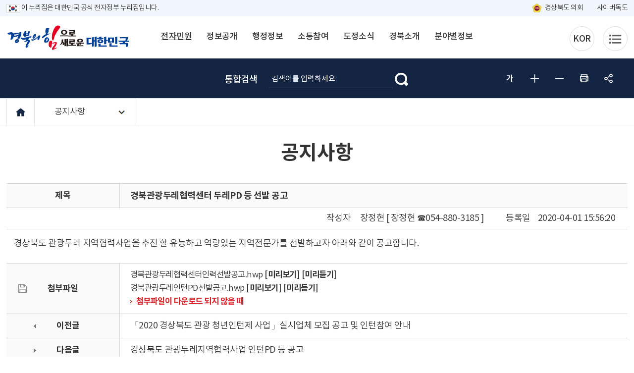

--- FILE ---
content_type: text/html; charset=utf-8
request_url: https://www.gb.go.kr/Main/page.do?mnu_uid=2828&dept_code=&dept_name=&BD_CODE=culture_notice_new&bdName=&cmd=2&Start=20&B_NUM=71181801&B_STEP=71181800&B_LEVEL=0&key=4&word=&p1=0&p2=0&V_NUM=29&tbbscode1=culture_notice_new
body_size: 134887
content:
<!DOCTYPE html>
<html lang="ko">
<head>
<!--<title>심볼마크 > 경북의 상징 > 경북소개 > 경북소개</title>-->
<!-- include file="./inc/page_title.jsp"-->
<title id="titlePath">문화/관광/음식>소식>공지사항>경상북도</title>
<meta http-equiv="Content-Type" content="text/html; charset=utf-8"/>
<meta http-equiv="X-UA-Compatible" content="IE=Edge"/>
<meta http-equiv="Content-Security-Policy" content="upgrade-insecure-requests"/>
<meta name="viewport" content="width=device-width, initial-scale=1, maximum-scale=3, minimum-scale=1, user-scalable=yes"/>
<meta name="format-detection" content="telephone=no"><!-- 아이폰에서 전화번호 안나오거나 클릭해도 전화안걸리게할때 -->
<meta name="robots" content="all">
<meta name="title" content="경상북도">
<meta name="robots" content="all">
<meta name="title" content="경북도청, 경상북도, 경북, 도청, Gyeongsangbuk-do">
<meta name="subject" content="Gyeongbuk, Gyeongsangbuk-do">
<meta name="Keywords" content="경북도청, 경상북도, 경북, 도청, 전자민원, 정보공개, 행정정보, 소통참여, 도정소식, 경북소개, 분야별정보">
<meta name="description" content="경상북도청. 전자민원 서비스와 각 분야별 도정소식을 제공합니다.">
<meta name="author" content="경북도청, 경상북도, 경북, 도청, Gyeongsangbuk-do">
<meta property="og:type" content="website">
<meta property="og:title" id="ogtitle" content="경북도청, 경상북도, 경북, 도청, Gyeongsangbuk-do">
<meta property="og:description" content="경상북도청. 전자민원 서비스와 각 분야별 도정소식을 제공합니다.">
<meta property="og:image" content="/Main/Images/new/ko/layout/thumb.png" />
<link href="/Main/Images/new/ko/layout/gb_logo.ico" rel="shortcut icon">
<link href="/Main/Images/new/ko/layout/favicon.png" rel="apple-touch-icon-precomposed">
<script src="/Main/design_new/common/js/jquery-1.11.3.min.js"></script>
<script src="/Main/design_new/ko/js/layout.js"></script>
<script src="/Main/design_new/ko/js/sub.js"></script>
<script src="https://cdn.jsdelivr.net/npm/image-map-resizer@1.0.10/js/imageMapResizer.min.js"></script>
<script>
var mcode = 10;
var scode = 0;
var scode2 = 0;


	$(document).ready(function() {
		for(var i = 0; i < 7; i++) {
			$("#top_"+mcode).removeClass("on_sel");
		}
		$("#top_"+mcode).addClass("on_sel");


	});



</script>
<!--[if lt IE 9]>
<script src="/Main/design_new/common/js/html5shiv.js"></script>
<![endif]-->
<!--[if lte IE 8]>
<script>
alert('IE 8이하 버젼을 사용하고 있습니다. IE9이상으로 Upgrade 하셔야 정상적인 화면을 보실수있습니다.');
</script>
<![endif]-->
<link rel="stylesheet" href="/Main/design_new/common/css/slick.css">
<link rel="stylesheet" href="/Main/design_new/common/css/board.css?v=20260128064612">
<link rel="stylesheet" href="/Main/design_new/common/css/NotoSansKR.css">
<link rel="stylesheet" href="/Main/design_new/ko/css/common.css">
<link rel="stylesheet" href="/Main/design_new/ko/css/layout.css?v=20260128064612">
<link rel="stylesheet" href="/Main/design_new/ko/css/sub.css?v=20260128064612">
<link rel="stylesheet" href="/Main/design_new/ko/css/contents.css?v=20260128064612">
<link rel="stylesheet" href="/Main/design_new/ko/css/sub01.css?v=20260128064612"><!--전자민원-->
<link rel="stylesheet" href="/Main/design_new/ko/css/sub02.css?v=20260128064612"><!--정보공개-->
<link rel="stylesheet" href="/Main/design_new/ko/css/sub03.css?v=20260128064612"><!--행정정보-->
<link rel="stylesheet" href="/Main/design_new/ko/css/sub04.css?v=20260128064612"><!--소통참여-->
<link rel="stylesheet" href="/Main/design_new/ko/css/sub05.css?v=20260128064612"><!--도정소식-->
<link rel="stylesheet" href="/Main/design_new/ko/css/sub06.css?v=20260128064612"><!--경북소개-->
<link rel="stylesheet" href="/Main/design_new/ko/css/sub07.css?v=20260128064612"><!--분야별정보-->
<link rel="stylesheet" href="/Main/design_new/ko/css/sub08.css?v=20260128064612"><!--이용안내-->
<link rel="stylesheet" href="/Main/design_new/ko/css/sub09.css?v=20260128064612"><!--회원관련--></head>
<body class="body_container">
<div id="skipBtn" tabindex="-1">
	<a href="#contwrap">본문 바로가기</a>
</div>
<div class="govinfo"> 
	<div class="wrap"> 
		<p>이 누리집은 대한민국 공식 전자정부 누리집입니다.</p> 
		<div> 
			<a href="https://council.gb.go.kr/" target="_blank" title="새창 열림" class="council">경상북도 의회</a> 
			<a href="https://k-dokdo.com/" target="_blank" title="새창 열림">사이버독도</a> 
		</div> 
	</div> 
</div>
<div id="header">
	<header>
    <h1 class="logo"><a href="/Main/index.html">경북의 힘으로! 새로운 대한민국</a></h1>		
	<div id="navi">
	<h2 class="hidden">PC 네비게이션 영역</h2>
		<ul class="dept1" id="top_dept1">
	<li id="top_10">
		<a href="/Main/page.do?mnu_uid=6644&LARGE_CODE=720&MEDIUM_CODE=10&SMALL_CODE=10&" target="_self"><span>전자민원</span></a>
			<div class="naviWrap">
				<div class="title">전자민원</div>
					<ul class="dept2">
						<li>
		<a href="/Main/page.do?mnu_uid=6646&LARGE_CODE=720&MEDIUM_CODE=10&SMALL_CODE=10&" target="_self"><span>민원안내</span></a>
							<ul class="dept3">
							<li>
		<a href="/Main/page.do?mnu_uid=6658&LARGE_CODE=720&MEDIUM_CODE=10&SMALL_CODE=10&SMALL_CODE2=10&" target="_self">이용안내</a>
</li>
							<li>
		<a href="/Main/page.do?mnu_uid=6659&LARGE_CODE=720&MEDIUM_CODE=10&SMALL_CODE=10&SMALL_CODE2=20&" target="_self">시책안내</a>
</li>
							<li>
		<a href="https://www.gov.kr/portal/main" target="_blank" title="새창 열림">인터넷민원신청(정부24)<span class="blank">새창</span></a>
</li>
							<li>
		<a href="/Main/page.do?mnu_uid=6661&LARGE_CODE=720&MEDIUM_CODE=10&SMALL_CODE=10&SMALL_CODE2=40&" target="_self">자격증교부안내</a>
</li>
							<li>
		<a href="/Main/page.do?mnu_uid=6664&LARGE_CODE=720&MEDIUM_CODE=10&SMALL_CODE=10&SMALL_CODE2=50&" target="_self">자주하는질문</a>
</li>
							<li>
		<a href="/Main/page.do?mnu_uid=6665&LARGE_CODE=720&MEDIUM_CODE=10&SMALL_CODE=10&SMALL_CODE2=60&" target="_self">민원관련법령</a>
</li>
							<li>
		<a href="/Main/page.do?mnu_uid=6666&LARGE_CODE=720&MEDIUM_CODE=10&SMALL_CODE=10&SMALL_CODE2=70&" target="_self">시군민원실</a>
</li>
							<li>
		<a href="/Main/page.do?mnu_uid=6667&LARGE_CODE=720&MEDIUM_CODE=10&SMALL_CODE=10&SMALL_CODE2=80&" target="_self">무인민원발급</a>
</li>
							</ul>
						</li>
						<li>
		<a href="/Main/page.do?mnu_uid=6648&LARGE_CODE=720&MEDIUM_CODE=10&SMALL_CODE=20&" target="_self"><span>여권안내</span></a>
								<div class="dept3_no"></div>
						</li>
						<li>
		<a href="/Main/page.do?mnu_uid=6652&LARGE_CODE=720&MEDIUM_CODE=10&SMALL_CODE=30&" target="_self"><span>민원편람</span></a>
								<div class="dept3_no"></div>
						</li>
						<li>
		<a href="/Main/page.do?mnu_uid=6653&LARGE_CODE=720&MEDIUM_CODE=10&SMALL_CODE=40&" target="_self"><span>민원상담</span></a>
							<ul class="dept3">
							<li>
		<a href="/Main/page.do?mnu_uid=6668&LARGE_CODE=720&MEDIUM_CODE=10&SMALL_CODE=40&SMALL_CODE2=10&" target="_self">민원상담</a>
</li>
							<li>
		<a href="/Main/page.do?mnu_uid=6669&LARGE_CODE=720&MEDIUM_CODE=10&SMALL_CODE=40&SMALL_CODE2=10&" target="_self">도지사와의 대화</a>
</li>
							</ul>
						</li>
						<li>
		<a href="/Main/page.do?mnu_uid=6654&LARGE_CODE=720&MEDIUM_CODE=10&SMALL_CODE=50&" target="_self"><span>민원신고</span></a>
							<ul class="dept3">
							<li>
		<a href="/Main/page.do?mnu_uid=6672&LARGE_CODE=720&MEDIUM_CODE=10&SMALL_CODE=50&SMALL_CODE2=10&" target="_self">복지신문고</a>
</li>
							<li>
		<a href="/Main/page.do?mnu_uid=6674&LARGE_CODE=720&MEDIUM_CODE=10&SMALL_CODE=50&SMALL_CODE2=30&" target="_self">환경신문고</a>
</li>
							<li>
		<a href="/Main/page.do?mnu_uid=6676&LARGE_CODE=720&MEDIUM_CODE=10&SMALL_CODE=50&SMALL_CODE2=50&" target="_self">규제신문고</a>
</li>
							<li>
		<a href="/Main/page.do?mnu_uid=6680&LARGE_CODE=720&MEDIUM_CODE=10&SMALL_CODE=50&SMALL_CODE2=90&" target="_self">관광불편신문고</a>
</li>
							<li>
		<a href="https://www.foodsafetykorea.go.kr/minwon/complain/complainIntro.do?menu_no=618&menu_grp=MENU_GRP24" target="_blank" title="새창 열림">부정불량식품신고<span class="blank">새창</span></a>
</li>
							<li>
		<a href="/Main/page.do?mnu_uid=6683&LARGE_CODE=720&MEDIUM_CODE=10&SMALL_CODE=50&SMALL_CODE2=120&" target="_self">불법어업신고</a>
</li>
							<li>
		<a href="/Main/page.do?mnu_uid=6685&LARGE_CODE=720&MEDIUM_CODE=10&SMALL_CODE=50&SMALL_CODE2=140&" target="_self">화물운송불법신고</a>
</li>
							<li>
		<a href="/Main/page.do?mnu_uid=6687&LARGE_CODE=720&MEDIUM_CODE=10&SMALL_CODE=50&SMALL_CODE2=160&" target="_self">예산낭비신고</a>
</li>
							<li>
		<a href="/Main/page.do?mnu_uid=6689&LARGE_CODE=720&MEDIUM_CODE=10&SMALL_CODE=50&SMALL_CODE2=180&" target="_self">재난위험신고</a>
</li>
							<li>
		<a href="/Main/page.do?mnu_uid=6691&bbscode=paysos_singo&LARGE_CODE=720&MEDIUM_CODE=10&SMALL_CODE=50&SMALL_CODE2=200&" target="_self">관급공사체불임금신고</a>
</li>
							<li>
		<a href="/Main/page.do?mnu_uid=6697&LARGE_CODE=720&MEDIUM_CODE=10&SMALL_CODE=50&SMALL_CODE2=210&" target="_self">부동산불법거래신고센터</a>
</li>
							<li>
		<a href="https://www.safetyreport.go.kr/api?apiKey=64700000XY022UGD797MPMB6961#safeReport" target="_blank" title="새창 열림">안전신문고<span class="blank">새창</span></a>
</li>
							<li>
		<a href="/Main/page.do?mnu_uid=6699&bbscode=better_task&LARGE_CODE=720&MEDIUM_CODE=10&SMALL_CODE=50&SMALL_CODE2=230&" target="_self">민원제도개선</a>
</li>
							<li>
		<a href="/Main/page.do?mnu_uid=6701&LARGE_CODE=720&MEDIUM_CODE=10&SMALL_CODE=50&SMALL_CODE2=250&" target="_self">스포츠비리신고</a>
</li>
							</ul>
						</li>
						<li>
		<a href="/Main/page.do?mnu_uid=6655&LARGE_CODE=720&MEDIUM_CODE=10&SMALL_CODE=60&" target="_self"><span>청렴신고센터</span></a>
							<ul class="dept3">
							<li>
		<a href="/Main/page.do?mnu_uid=6703&LARGE_CODE=720&MEDIUM_CODE=10&SMALL_CODE=60&SMALL_CODE2=10&" target="_self">공익신고</a>
</li>
							<li>
		<a href="https://www.redwhistle.org/report/reportNew.asp?organ=7628&RType=1" target="_blank" title="새창 열림">청렴신고센터(익명신고)<span class="blank">새창</span></a>
</li>
							<li>
		<a href="https://www.epeople.go.kr/nep/crtf/userLogn.npaid?returnUrl=neppttnnegativePttnnegativePttnRqst.paid" target="_blank" title="새창 열림">소극행정신고<span class="blank">새창</span></a>
</li>
							<li>
		<a href="/Main/page.do?mnu_uid=6707&LARGE_CODE=720&MEDIUM_CODE=10&SMALL_CODE=60&SMALL_CODE2=50&" target="_self">클린신고센터(부조리신고)</a>
</li>
							<li>
		<a href="/Main/page.do?mnu_uid=6709&LARGE_CODE=720&MEDIUM_CODE=10&SMALL_CODE=60&SMALL_CODE2=70&" target="_self">공직자비리신고</a>
</li>
							<li>
		<a href="/Main/page.do?mnu_uid=6711&LARGE_CODE=720&MEDIUM_CODE=10&SMALL_CODE=60&SMALL_CODE2=90&" target="_self">불친절공무원신고</a>
</li>
							<li>
		<a href="/Main/page.do?mnu_uid=6713&LARGE_CODE=720&MEDIUM_CODE=10&SMALL_CODE=60&SMALL_CODE2=110&" target="_self">민원부조리신고</a>
</li>
							<li>
		<a href="https://ncp.clean.go.kr/cmn/secCtfcKMC.do?menuCode=acs&mapAcs=Y&insttCd=6470000" target="_blank" title="새창 열림">청렴포털 신고창구<span class="blank">새창</span></a>
</li>
							<li>
		<a href="/Main/page.do?mnu_uid=8131&LARGE_CODE=720&MEDIUM_CODE=10&SMALL_CODE=60&SMALL_CODE2=140&" target="_self">공공재정 부정청구 신고</a>
</li>
							<li>
		<a href="/Main/page.do?mnu_uid=8201&LARGE_CODE=720&MEDIUM_CODE=10&SMALL_CODE=60&SMALL_CODE2=150&" target="_self">부정청탁 및 금품 등 수수신고</a>
</li>
							</ul>
						</li>
						<li>
		<a href="/Main/page.do?mnu_uid=6656&LARGE_CODE=720&MEDIUM_CODE=10&SMALL_CODE=70&" target="_self"><span>민원공개</span></a>
							<ul class="dept3">
							<li>
		<a href="/Main/page.do?mnu_uid=6716&LARGE_CODE=720&MEDIUM_CODE=10&SMALL_CODE=70&SMALL_CODE2=20&" target="_self">유관기관민원신청</a>
</li>
							<li>
		<a href="/Main/page.do?mnu_uid=6717&LARGE_CODE=720&MEDIUM_CODE=10&SMALL_CODE=70&SMALL_CODE2=30&" target="_self">민원처리공개</a>
</li>
							</ul>
						</li>
						<li>
		<a href="https://www.110.go.kr/consult/chat.do" target="_blank"><span>정부민원안내콜센터</span></a>
								<div class="dept3_no"></div>
						</li>
						<li>
		<a href="/supportRequest/index.jsp" target="_blank"><span>학자금 대출이자 지원</span></a>
								<div class="dept3_no"></div>
						</li>
						<li>
		<a href="/creditRecovery/index.jsp" target="_blank"><span>학자금 대출 신용회복 지원</span></a>
								<div class="dept3_no"></div>
						</li>
					</ul>
			</div>
	</li>
	<li id="top_20">
		<a href="/Main/page.do?mnu_uid=6645&LARGE_CODE=720&MEDIUM_CODE=20&SMALL_CODE=10&" target="_self"><span>정보공개</span></a>
			<div class="naviWrap">
				<div class="title">정보공개</div>
					<ul class="dept2">
						<li>
		<a href="/Main/page.do?mnu_uid=10458&LARGE_CODE=720&MEDIUM_CODE=20&SMALL_CODE=110&" target="_self"><span>겸직실태 및 현업공무원 지정기준 공개</span></a>
								<div class="dept3_no"></div>
						</li>
						<li>
		<a href="/Main/page.do?mnu_uid=6649&LARGE_CODE=720&MEDIUM_CODE=20&SMALL_CODE=10&" target="_self"><span>정보공개제도</span></a>
							<ul class="dept3">
							<li>
		<a href="/Main/page.do?mnu_uid=6719&LARGE_CODE=720&MEDIUM_CODE=20&SMALL_CODE=10&SMALL_CODE2=10&" target="_self">제도안내</a>
</li>
							<li>
		<a href="/Main/page.do?mnu_uid=6720&LARGE_CODE=720&MEDIUM_CODE=20&SMALL_CODE=10&SMALL_CODE2=20&" target="_self">청구및업무처리절차</a>
</li>
							<li>
		<a href="/Main/page.do?mnu_uid=6721&LARGE_CODE=720&MEDIUM_CODE=20&SMALL_CODE=10&SMALL_CODE2=30&" target="_self">비공개 대상정보 세부기준</a>
</li>
							<li>
		<a href="/Main/page.do?mnu_uid=6722&LARGE_CODE=720&MEDIUM_CODE=20&SMALL_CODE=10&SMALL_CODE2=40&" target="_self">수수료</a>
</li>
							<li>
		<a href="/Main/page.do?mnu_uid=6723&LARGE_CODE=720&MEDIUM_CODE=20&SMALL_CODE=10&SMALL_CODE2=50&" target="_self">불복구제절차</a>
</li>
							<li>
		<a href="https://www.open.go.kr/infOthbc/infOthbc/infOthbcLaword.do" target="_blank" title="새창 열림">관련법령 및 정보공개서식<span class="blank">새창</span></a>
</li>
							<li>
		<a href="/Main/page.do?mnu_uid=6725&LARGE_CODE=720&MEDIUM_CODE=20&SMALL_CODE=10&SMALL_CODE2=70&" target="_self">설문조사</a>
</li>
							<li>
		<a href="/Main/page.do?mnu_uid=6726&LARGE_CODE=720&MEDIUM_CODE=20&SMALL_CODE=10&SMALL_CODE2=80&" target="_self">정보(문서)목록</a>
</li>
							</ul>
						</li>
						<li>
		<a href="/Main/page.do?mnu_uid=6650&LARGE_CODE=720&MEDIUM_CODE=20&SMALL_CODE=20&" target="_self"><span>사전정보공개</span></a>
							<ul class="dept3">
							<li>
		<a href="/Main/page.do?mnu_uid=6727&LARGE_CODE=720&MEDIUM_CODE=20&SMALL_CODE=20&SMALL_CODE2=10&" target="_self">공개목록</a>
</li>
							<li>
		<a href="/Main/page.do?mnu_uid=6728&LARGE_CODE=720&MEDIUM_CODE=20&SMALL_CODE=20&SMALL_CODE2=20&" target="_self">정보(문서)목록</a>
</li>
							<li>
		<a href="/Main/page.do?mnu_uid=6729&LARGE_CODE=720&MEDIUM_CODE=20&SMALL_CODE=20&SMALL_CODE2=30&" target="_self">관심정보(업무추진비 등)</a>
</li>
							<li>
		<a href="/Main/page.do?mnu_uid=6730&LARGE_CODE=720&MEDIUM_CODE=20&SMALL_CODE=20&SMALL_CODE2=40&" target="_self">주민참여방</a>
</li>
							<li>
		<a href="/Main/page.do?mnu_uid=6731&LARGE_CODE=720&MEDIUM_CODE=20&SMALL_CODE=20&SMALL_CODE2=50&" target="_self">구 정보(문서)목록</a>
</li>
							<li>
		<a href="/Main/page.do?mnu_uid=8395&LARGE_CODE=720&MEDIUM_CODE=20&SMALL_CODE=20&SMALL_CODE2=90&" target="_self">이 달의 정보공개</a>
</li>
							<li>
		<a href="/Main/page.do?mnu_uid=8396&LARGE_CODE=720&MEDIUM_CODE=20&SMALL_CODE=20&SMALL_CODE2=80&" target="_self">자주 청구한 정보</a>
</li>
							</ul>
						</li>
						<li>
		<a href="/Main/page.do?mnu_uid=7405&LARGE_CODE=720&MEDIUM_CODE=20&SMALL_CODE=50&" target="_self"><span>현황 및 통계</span></a>
								<div class="dept3_no"></div>
						</li>
						<li>
		<a href="/Main/page.do?mnu_uid=7406&LARGE_CODE=720&MEDIUM_CODE=20&SMALL_CODE=60&" target="_self"><span>업무추진비</span></a>
								<div class="dept3_no"></div>
						</li>
						<li>
		<a href="/Main/page.do?mnu_uid=7407&bbscode=openhjinfolist_bbs03&LARGE_CODE=720&MEDIUM_CODE=20&SMALL_CODE=70&" target="_self"><span>정책용역사업</span></a>
								<div class="dept3_no"></div>
						</li>
						<li>
		<a href="/Main/page.do?mnu_uid=7408&LARGE_CODE=720&MEDIUM_CODE=20&SMALL_CODE=80&" target="_self"><span>행정구역</span></a>
								<div class="dept3_no"></div>
						</li>
						<li>
		<a href="/Main/page.do?mnu_uid=8053&LARGE_CODE=720&MEDIUM_CODE=20&SMALL_CODE=90&" target="_self"><span>공공저작물</span></a>
								<div class="dept3_no"></div>
						</li>
						<li>
		<a href="/Main/page.do?mnu_uid=10444&LARGE_CODE=720&MEDIUM_CODE=20&SMALL_CODE=100&" target="_self"><span>공공기관 경영공시</span></a>
								<div class="dept3_no"></div>
						</li>
					</ul>
			</div>
	</li>
	<li id="top_30">
		<a href="/Main/page.do?mnu_uid=6692&LARGE_CODE=720&MEDIUM_CODE=30&SMALL_CODE=10&" target="_self"><span>행정정보</span></a>
			<div class="naviWrap">
				<div class="title">행정정보</div>
					<ul class="dept2">
						<li>
		<a href="/Main/page.do?mnu_uid=6734&LARGE_CODE=720&MEDIUM_CODE=30&SMALL_CODE=10&" target="_self"><span>주요시책</span></a>
							<ul class="dept3">
							<li>
		<a href="/Main/page.do?mnu_uid=7157&LARGE_CODE=720&MEDIUM_CODE=30&SMALL_CODE=10&SMALL_CODE2=10&" target="_self">도정기본현황</a>
</li>
							<li>
		<a href="/Main/page.do?mnu_uid=7158&word=종합계획&LARGE_CODE=720&MEDIUM_CODE=30&SMALL_CODE=10&SMALL_CODE2=20&" target="_self">도 종합계획</a>
</li>
							<li>
		<a href="/Main/page.do?mnu_uid=7159&word=관광개발&LARGE_CODE=720&MEDIUM_CODE=30&SMALL_CODE=10&SMALL_CODE2=30" target="_self">관광개발계획</a>
</li>
							<li>
		<a href="/Main/page.do?mnu_uid=7160&LARGE_CODE=720&MEDIUM_CODE=30&SMALL_CODE=10&SMALL_CODE2=40&" target="_self">주요업무정보</a>
</li>
							<li>
		<a href="/Main/page.do?mnu_uid=7161&LARGE_CODE=720&MEDIUM_CODE=30&SMALL_CODE=10&SMALL_CODE2=50&" target="_self">주요업무계획</a>
</li>
							<li>
		<a href="/Main/page.do?mnu_uid=8242&LARGE_CODE=720&MEDIUM_CODE=30&SMALL_CODE=10&SMALL_CODE2=80&" target="_self">민선8기 도정방향 및 중점추진과제</a>
</li>
							<li>
		<a href="/Main/page.do?mnu_uid=10459&LARGE_CODE=720&MEDIUM_CODE=30&SMALL_CODE=10&SMALL_CODE2=80&" target="_self">2026년 달라지는 제도·시책</a>
</li>
							<li>
		<a href="/Main/page.do?mnu_uid=7162&LARGE_CODE=720&MEDIUM_CODE=30&SMALL_CODE=10&SMALL_CODE2=60&" target="_self">대구ㆍ경북 통합신공항</a>
</li>
							</ul>
						</li>
						<li>
		<a href="/Main/page.do?mnu_uid=6735&LARGE_CODE=720&MEDIUM_CODE=30&SMALL_CODE=20&" target="_self"><span>행정서비스헌장</span></a>
								<div class="dept3_no"></div>
						</li>
						<li>
		<a href="https://www.open.go.kr/" target="_blank"><span>행정정보공개</span></a>
								<div class="dept3_no"></div>
						</li>
						<li>
		<a href="https://www.elis.go.kr/locgovalr/locgovSeAlrList?ctpvCd=47&sggCd=000" target="_blank"><span>자치법규</span></a>
								<div class="dept3_no"></div>
						</li>
						<li>
		<a href="/Main/page.do?mnu_uid=6738&LARGE_CODE=720&MEDIUM_CODE=30&SMALL_CODE=50&" target="_self"><span>지방분권</span></a>
							<ul class="dept3">
							<li>
		<a href="/Main/page.do?mnu_uid=6740&LARGE_CODE=720&MEDIUM_CODE=30&SMALL_CODE=50&SMALL_CODE2=10&" target="_self">지방분권한마당</a>
</li>
							<li>
		<a href="/Main/page.do?mnu_uid=6741&LARGE_CODE=720&MEDIUM_CODE=30&SMALL_CODE=50&SMALL_CODE2=20&" target="_self">법령정보</a>
</li>
							<li>
		<a href="/Main/page.do?mnu_uid=7434&LARGE_CODE=720&MEDIUM_CODE=30&SMALL_CODE=50&SMALL_CODE2=30&" target="_self">자치경찰제</a>
</li>
							</ul>
						</li>
						<li>
		<a href="/Main/page.do?mnu_uid=6739&LARGE_CODE=720&MEDIUM_CODE=30&SMALL_CODE=60&" target="_self"><span>정책실명제</span></a>
							<ul class="dept3">
							<li>
		<a href="/Main/page.do?mnu_uid=6744&LARGE_CODE=720&MEDIUM_CODE=30&SMALL_CODE=60&SMALL_CODE2=10&" target="_self">정책실명제</a>
</li>
							<li>
		<a href="/Main/page.do?mnu_uid=6745&LARGE_CODE=720&MEDIUM_CODE=30&SMALL_CODE=60&SMALL_CODE2=20&" target="_self">국민신청실명제</a>
</li>
							</ul>
						</li>
						<li>
		<a href="/Main/page.do?mnu_uid=7349&LARGE_CODE=720&MEDIUM_CODE=30&SMALL_CODE=70&" target="_self"><span>도정시책영상</span></a>
								<div class="dept3_no"></div>
						</li>
						<li>
		<a href="/Main/page.do?mnu_uid=8133&LARGE_CODE=720&MEDIUM_CODE=30&SMALL_CODE=80&" target="_self"><span>정책연구용역</span></a>
							<ul class="dept3">
							<li>
		<a href="/Main/page.do?mnu_uid=8134&LARGE_CODE=720&MEDIUM_CODE=30&SMALL_CODE=80&SMALL_CODE2=10&" target="_self">정책기획관 소관 공통용역비 사업</a>
</li>
							<li>
		<a href="/Main/page.do?mnu_uid=8135&LARGE_CODE=720&MEDIUM_CODE=30&SMALL_CODE=80&SMALL_CODE2=20&" target="_self">미래전략기획단 소관 용역비 사업</a>
</li>
							<li>
		<a href="/Main/page.do?mnu_uid=8136&LARGE_CODE=720&MEDIUM_CODE=30&SMALL_CODE=80&SMALL_CODE2=30&" target="_self">부서예산 용역비 사업</a>
</li>
							</ul>
						</li>
						<li>
		<a href="/Main/page.do?mnu_uid=8530&LARGE_CODE=720&MEDIUM_CODE=30&SMALL_CODE=90&" target="_self"><span>고향사랑기부제</span></a>
							<ul class="dept3">
							<li>
		<a href="/Main/page.do?mnu_uid=8532&LARGE_CODE=720&MEDIUM_CODE=30&SMALL_CODE=90&SMALL_CODE2=10&" target="_self">고향사랑기부제 안내</a>
</li>
							<li>
		<a href="/Main/page.do?mnu_uid=10481&LARGE_CODE=720&MEDIUM_CODE=30&SMALL_CODE=90&SMALL_CODE2=30&SMALL_CODE3=30&SRH_BGYEAR=2025&link=programs/goodpeople/goodpeople" target="_self">고향사랑기부 아너스 클럽</a>
</li>
							</ul>
						</li>
						<li>
		<a href="/Main/page.do?mnu_uid=6801&LARGE_CODE=720&MEDIUM_CODE=30&SMALL_CODE=100&" target="_self"><span>경상북도 새마을운동</span></a>
							<ul class="dept3">
							<li>
		<a href="/Main/page.do?mnu_uid=6883&LARGE_CODE=720&MEDIUM_CODE=30&SMALL_CODE=100&SMALL_CODE2=10&" target="_self">새마을운동의 이해</a>
</li>
							<li>
		<a href="/Main/page.do?mnu_uid=6884&LARGE_CODE=720&MEDIUM_CODE=30&SMALL_CODE=100&SMALL_CODE2=20&" target="_self">새마을운동의 어제와 오늘</a>
</li>
							<li>
		<a href="/Main/page.do?mnu_uid=6885&LARGE_CODE=720&MEDIUM_CODE=30&SMALL_CODE=100&SMALL_CODE2=30&" target="_self">새마을운동 세계화</a>
</li>
							<li>
		<a href="/Main/saemaul/index.html" target="_blank" title="새창 열림">새마을운동테마공원<span class="blank">새창</span></a>
</li>
							</ul>
						</li>
					</ul>
			</div>
	</li>
	<li id="top_40">
		<a href="/Main/page.do?mnu_uid=6693&LARGE_CODE=720&MEDIUM_CODE=40&SMALL_CODE=10&" target="_self"><span>소통참여</span></a>
			<div class="naviWrap">
				<div class="title">소통참여</div>
					<ul class="dept2">
						<li>
		<a href="/Main/page.do?mnu_uid=6746&LARGE_CODE=720&MEDIUM_CODE=40&SMALL_CODE=10&" target="_self"><span>도민의 소리</span></a>
							<ul class="dept3">
							<li>
		<a href="/Main/page.do?mnu_uid=6755&bbscode=freebbs11&LARGE_CODE=720&MEDIUM_CODE=40&SMALL_CODE=10&SMALL_CODE2=10&" target="_self">자유게시판</a>
</li>
							<li>
		<a href="/Main/page.do?mnu_uid=6756&bbscode=find_ok_singobbs&LARGE_CODE=720&MEDIUM_CODE=40&SMALL_CODE=10&SMALL_CODE2=20&" target="_self">옥에 티를 찾아라</a>
</li>
							<li>
		<a href="/Main/page.do?mnu_uid=6757&bbscode=domin_gonggo&LARGE_CODE=720&MEDIUM_CODE=40&SMALL_CODE=10&SMALL_CODE2=30&" target="_self">도민공고</a>
</li>
							<li>
		<a href="/Main/page.do?mnu_uid=6758&bbscode=freeboard_praise&LARGE_CODE=720&MEDIUM_CODE=40&SMALL_CODE=10&SMALL_CODE2=40&" target="_self">칭찬합시다</a>
</li>
							<li>
		<a href="/Main/page.do?mnu_uid=6760&LARGE_CODE=720&MEDIUM_CODE=40&SMALL_CODE=10&SMALL_CODE2=60&" target="_self">적극행정</a>
</li>
							</ul>
						</li>
						<li>
		<a href="/Main/page.do?mnu_uid=6747&LARGE_CODE=720&MEDIUM_CODE=40&SMALL_CODE=20&" target="_self"><span>무료법률상담</span></a>
							<ul class="dept3">
							<li>
		<a href="/Main/page.do?mnu_uid=6765&LARGE_CODE=720&MEDIUM_CODE=40&SMALL_CODE=20&SMALL_CODE2=10&" target="_self">운영안내</a>
</li>
							<li>
		<a href="/Main/page.do?mnu_uid=6766&LARGE_CODE=720&MEDIUM_CODE=40&SMALL_CODE=20&SMALL_CODE2=20&" target="_self">이동상담</a>
</li>
							<li>
		<a href="/Main/page.do?mnu_uid=6767&LARGE_CODE=720&MEDIUM_CODE=40&SMALL_CODE=20&SMALL_CODE2=30&" target="_self">서면상담</a>
</li>
							<li>
		<a href="/Main/page.do?mnu_uid=6768&bbscode=law_help&LARGE_CODE=720&MEDIUM_CODE=40&SMALL_CODE=20&SMALL_CODE2=40&" target="_self">온라인상담</a>
</li>
							</ul>
						</li>
						<li>
		<a href="/Main/page.do?mnu_uid=6748&bbscode=law02_help&LARGE_CODE=720&MEDIUM_CODE=40&SMALL_CODE=30&" target="_self"><span>고문변호사</span></a>
								<div class="dept3_no"></div>
						</li>
						<li>
		<a href="/Main/page.do?mnu_uid=6750&LARGE_CODE=720&MEDIUM_CODE=40&SMALL_CODE=40&" target="_self"><span>토론참여</span></a>
								<div class="dept3_no"></div>
						</li>
						<li>
		<a href="/Main/page.do?mnu_uid=6751&LARGE_CODE=720&MEDIUM_CODE=40&SMALL_CODE=50&" target="_self"><span>여론조사</span></a>
								<div class="dept3_no"></div>
						</li>
						<li>
		<a href="/Main/page.do?mnu_uid=6752&LARGE_CODE=720&MEDIUM_CODE=40&SMALL_CODE=60&" target="_self"><span>민간단체/NGO</span></a>
							<ul class="dept3">
							<li>
		<a href="/Main/page.do?mnu_uid=6753&LARGE_CODE=720&MEDIUM_CODE=40&SMALL_CODE=60&SMALL_CODE2=10&" target="_self">공지사항</a>
</li>
							<li>
		<a href="/Main/page.do?mnu_uid=6769&LARGE_CODE=720&MEDIUM_CODE=40&SMALL_CODE=60&SMALL_CODE2=20&" target="_self">비영리민간단체등록</a>
</li>
							<li>
		<a href="/Main/page.do?mnu_uid=6775&LARGE_CODE=720&MEDIUM_CODE=40&SMALL_CODE=60&SMALL_CODE2=30&" target="_self">자료실</a>
</li>
							</ul>
						</li>
						<li>
		<a href="/Main/page.do?mnu_uid=6754&LARGE_CODE=720&MEDIUM_CODE=40&SMALL_CODE=70&" target="_self"><span>도민행복제안</span></a>
							<ul class="dept3">
							<li>
		<a href="/Main/page.do?mnu_uid=6776&LARGE_CODE=720&MEDIUM_CODE=40&SMALL_CODE=70&SMALL_CODE2=10&" target="_self">운영안내</a>
</li>
							<li>
		<a href="/Main/page.do?mnu_uid=6779&LARGE_CODE=720&MEDIUM_CODE=40&SMALL_CODE=70&SMALL_CODE2=20&" target="_self">도민행복제안</a>
</li>
							</ul>
						</li>
					</ul>
			</div>
	</li>
	<li id="top_50">
		<a href="/Main/page.do?mnu_uid=6694&LARGE_CODE=720&MEDIUM_CODE=50&SMALL_CODE=10&" target="_self"><span>도정소식</span></a>
			<div class="naviWrap">
				<div class="title">도정소식</div>
					<ul class="dept2">
						<li>
		<a href="/Main/page.do?mnu_uid=6781&LARGE_CODE=720&MEDIUM_CODE=50&SMALL_CODE=10&" target="_self"><span>경북소식</span></a>
							<ul class="dept3">
							<li>
		<a href="/Main/page.do?mnu_uid=6786&LARGE_CODE=720&MEDIUM_CODE=50&SMALL_CODE=10&SMALL_CODE2=10&" target="_self">알림마당</a>
</li>
							<li>
		<a href="/Main/page.do?mnu_uid=6789&LARGE_CODE=720&MEDIUM_CODE=50&SMALL_CODE=10&SMALL_CODE2=30&" target="_self">고시공고</a>
</li>
							<li>
		<a href="https://gb.go.kr/Main/open_contents/section/exam_info/page.do?mnu_uid=2555&" target="_blank" title="새창 열림">시험정보<span class="blank">새창</span></a>
</li>
							<li>
		<a href="/Main/page.do?mnu_uid=6790&LARGE_CODE=720&MEDIUM_CODE=50&SMALL_CODE=10&SMALL_CODE2=40&" target="_self">인사정보</a>
</li>
							<li>
		<a href="/Main/page.do?mnu_uid=6791&LARGE_CODE=720&MEDIUM_CODE=50&SMALL_CODE=10&SMALL_CODE2=50&" target="_self">경북도보</a>
</li>
							<li>
		<a href="/Main/page.do?mnu_uid=6792&LARGE_CODE=720&MEDIUM_CODE=50&SMALL_CODE=10&SMALL_CODE2=60&" target="_self">보도자료</a>
</li>
							<li>
		<a href="/Main/page.do?mnu_uid=7773&LARGE_CODE=720&MEDIUM_CODE=50&SMALL_CODE=10&SMALL_CODE2=70&" target="_self">해명·설명자료</a>
</li>
							<li>
		<a href="/Main/page.do?mnu_uid=10437&LARGE_CODE=720&MEDIUM_CODE=50&SMALL_CODE=10&SMALL_CODE2=100&" target="_self">개인정보 제3자제공</a>
</li>
							</ul>
						</li>
						<li>
		<a href="/Main/page.do?mnu_uid=6782&LARGE_CODE=720&MEDIUM_CODE=50&SMALL_CODE=20&" target="_self"><span>어게인경북(도정홍보지)</span></a>
							<ul class="dept3">
							<li>
		<a href="/Main/page.do?mnu_uid=6793&LARGE_CODE=720&MEDIUM_CODE=50&SMALL_CODE=20&SMALL_CODE2=10&" target="_self">E-book</a>
</li>
							<li>
		<a href="/Main/page.do?mnu_uid=6794&LARGE_CODE=720&MEDIUM_CODE=50&SMALL_CODE=20&SMALL_CODE2=20&" target="_self">이전자료</a>
</li>
							<li>
		<a href="/Main/page.do?mnu_uid=8527&LARGE_CODE=720&MEDIUM_CODE=50&SMALL_CODE=20&SMALL_CODE2=40&link=programs/ebook/gbebookapply" target="_self">신청하기</a>
</li>
							<li>
		<a href="/Main/page.do?mnu_uid=8529&LARGE_CODE=720&MEDIUM_CODE=50&SMALL_CODE=20&SMALL_CODE2=50&link=programs/ebook/gbebookapplyCancel" target="_self">해지하기</a>
</li>
							</ul>
						</li>
						<li>
		<a href="/Main/page.do?mnu_uid=8197&LARGE_CODE=720&MEDIUM_CODE=50&SMALL_CODE=80&" target="_self"><span>공개자료</span></a>
							<ul class="dept3">
							<li>
		<a href="/Main/page.do?mnu_uid=8198&LARGE_CODE=720&MEDIUM_CODE=50&SMALL_CODE=80&SMALL_CODE2=10&" target="_self">실국별자료실</a>
</li>
							<li>
		<a href="/Main/page.do?mnu_uid=8199&LARGE_CODE=720&MEDIUM_CODE=50&SMALL_CODE=80&SMALL_CODE2=20&" target="_self">감사정보</a>
</li>
							<li>
		<a href="/Main/page.do?mnu_uid=8380&dept_code=6470002&dept_name=감사관실&bdName=감사결과공개&BD_CODE=dept_news&LARGE_CODE=720&MEDIUM_CODE=50&SMALL_CODE=80&SMALL_CODE2=30&" target="_self">감사결과공개</a>
</li>
							</ul>
						</li>
						<li>
		<a href="/Main/page.do?mnu_uid=6784&LARGE_CODE=720&MEDIUM_CODE=50&SMALL_CODE=40&code_uid=40&type=3&" target="_self"><span>주월간행사</span></a>
								<div class="dept3_no"></div>
						</li>
						<li>
		<a href="/Main/page.do?mnu_uid=7499&LARGE_CODE=720&MEDIUM_CODE=50&SMALL_CODE=50&" target="_self"><span>희망농촌 길라잡이</span></a>
								<div class="dept3_no"></div>
						</li>
						<li>
		<a href="/Main/page.do?mnu_uid=8384&LARGE_CODE=720&MEDIUM_CODE=50&SMALL_CODE=90&" target="_self"><span>우수농산물구매가이드</span></a>
								<div class="dept3_no"></div>
						</li>
						<li>
		<a href="https://gbyouth.co.kr/policy/list.tc?mn=2379&pageNo=5069" target="_blank"><span>청년정책</span></a>
							<ul class="dept3">
							<li>
		<a href="https://gbyouth.co.kr/policy/list.tc?mn=2379&pageNo=5069" target="_blank" title="새창 열림">청년포털<span class="blank">새창</span></a>
</li>
							<li>
		<a href="/Main/page.do?mnu_uid=8180&LARGE_CODE=720&MEDIUM_CODE=50&SMALL_CODE=70&SMALL_CODE2=20&" target="_self">E-book</a>
</li>
							</ul>
						</li>
					</ul>
			</div>
	</li>
	<li id="top_60">
		<a href="/Main/page.do?mnu_uid=6695&LARGE_CODE=720&MEDIUM_CODE=60&SMALL_CODE=10&" target="_self"><span>경북소개</span></a>
			<div class="naviWrap">
				<div class="title">경북소개</div>
					<ul class="dept2">
						<li>
		<a href="/Main/page.do?mnu_uid=6795&LARGE_CODE=720&MEDIUM_CODE=60&SMALL_CODE=10&" target="_self"><span>경북소개</span></a>
							<ul class="dept3">
							<li>
		<a href="/Main/page.do?mnu_uid=6804&LARGE_CODE=720&MEDIUM_CODE=60&SMALL_CODE=10&SMALL_CODE2=10&" target="_self">경북현황</a>
</li>
							<li>
		<a href="/Main/page.do?mnu_uid=6805&LARGE_CODE=720&MEDIUM_CODE=60&SMALL_CODE=10&SMALL_CODE2=20&" target="_self">경북의 역사</a>
</li>
							<li>
		<a href="/Main/page.do?mnu_uid=6806&LARGE_CODE=720&MEDIUM_CODE=60&SMALL_CODE=10&SMALL_CODE2=30&" target="_self">도정슬로건ㆍ목표</a>
</li>
							<li>
		<a href="/Main/page.do?mnu_uid=6808&LARGE_CODE=720&MEDIUM_CODE=60&SMALL_CODE=10&SMALL_CODE2=40&" target="_self">경북의 상징</a>
</li>
							<li>
		<a href="/Main/page.do?mnu_uid=6809&LARGE_CODE=720&MEDIUM_CODE=60&SMALL_CODE=10&SMALL_CODE2=50&" target="_self">자매결연도시</a>
</li>
							<li>
		<a href="https://815gb.or.kr/boardview/month_character" target="_self" title="새창 열림">경상북도 독립운동가<span class="blank">새창</span></a>
</li>
							</ul>
						</li>
						<li>
		<a href="/Sub/open_contents/section/datastat/index.do" target="_blank"><span>경북 빅데이터 및 통계</span></a>
							<ul class="dept3">
							<li>
		<a href="https://www.gbdata.kr/contents/main.do" target="_blank" title="새창 열림">경상북도 빅데이터 통합 플랫폼<span class="blank">새창</span></a>
</li>
							<li>
		<a href="/Sub/open_contents/section/datastat/index.do" target="_blank" title="새창 열림">경상북도 통계포털<span class="blank">새창</span></a>
</li>
							</ul>
						</li>
						<li>
		<a href="/Main/governor/index.html" target="_blank"><span>열린도지사실</span></a>
								<div class="dept3_no"></div>
						</li>
						<li>
		<a href="/Main/page.do?mnu_uid=6798&LARGE_CODE=720&MEDIUM_CODE=60&SMALL_CODE=40&" target="_self"><span>도청안내</span></a>
							<ul class="dept3">
							<li>
		<a href="/Main/page.do?mnu_uid=6850&LARGE_CODE=720&MEDIUM_CODE=60&SMALL_CODE=40&SMALL_CODE2=10&" target="_self">임무와 설립목적</a>
</li>
							<li>
		<a href="/Main/page.do?mnu_uid=6851&LARGE_CODE=720&MEDIUM_CODE=60&SMALL_CODE=40&SMALL_CODE2=20&" target="_self">조직도</a>
</li>
							<li>
		<a href="/Main/page.do?mnu_uid=7332&LARGE_CODE=720&MEDIUM_CODE=60&SMALL_CODE=40&SMALL_CODE2=70&" target="_self">직원/담당업무</a>
</li>
							<li>
		<a href="/Main/page.do?mnu_uid=8048&LARGE_CODE=720&MEDIUM_CODE=60&SMALL_CODE=40&SMALL_CODE2=80&bbscode1=gbdept&BD_CODE=dept_news" target="_self">부서별 정보</a>
</li>
							<li>
		<a href="/Main/page.do?mnu_uid=6857&LARGE_CODE=720&MEDIUM_CODE=60&SMALL_CODE=40&SMALL_CODE2=30&" target="_self">부서 전화번호/팩스번호</a>
</li>
							<li>
		<a href="/Main/page.do?mnu_uid=6862&LARGE_CODE=720&MEDIUM_CODE=60&SMALL_CODE=40&SMALL_CODE2=40&" target="_self">경북가족</a>
</li>
							<li>
		<a href="/Main/page.do?mnu_uid=6866&LARGE_CODE=720&MEDIUM_CODE=60&SMALL_CODE=40&SMALL_CODE2=50&" target="_self">청사약도</a>
</li>
							<li>
		<a href="/Main/page.do?mnu_uid=6869&LARGE_CODE=720&MEDIUM_CODE=60&SMALL_CODE=40&SMALL_CODE2=60&" target="_self">찾아오시는 길</a>
</li>
							</ul>
						</li>
						<li>
		<a href="/Main/page.do?mnu_uid=6799&LARGE_CODE=720&MEDIUM_CODE=60&SMALL_CODE=50&" target="_self"><span>비전경북</span></a>
							<ul class="dept3">
							<li>
		<a href="/Main/page.do?mnu_uid=6874&LARGE_CODE=720&MEDIUM_CODE=60&SMALL_CODE=50&SMALL_CODE2=30&" target="_self">세계속의 경북</a>
</li>
							<li>
		<a href="/Sub/open_contents/section/invest/page.do?mnu_uid=4166&LARGE_CODE=430&MEDIUM_CODE=20" target="_blank" title="새창 열림">경북의 투자환경<span class="blank">새창</span></a>
</li>
							</ul>
						</li>
						<li>
		<a href="/Main/page.do?mnu_uid=6800&LARGE_CODE=720&MEDIUM_CODE=60&SMALL_CODE=60&" target="_self"><span>도정홍보</span></a>
							<ul class="dept3">
							<li>
		<a href="/Main/page.do?mnu_uid=6881&LARGE_CODE=720&MEDIUM_CODE=60&SMALL_CODE=60&SMALL_CODE2=20&" target="_self">도정백서</a>
</li>
							<li>
		<a href="/Main/page.do?mnu_uid=6882&LARGE_CODE=720&MEDIUM_CODE=60&SMALL_CODE=60&SMALL_CODE2=30&" target="_self">도청이전백서</a>
</li>
							</ul>
						</li>
						<li>
		<a href="/Main/page.do?mnu_uid=6803&LARGE_CODE=720&MEDIUM_CODE=60&SMALL_CODE=90&" target="_self"><span>조직운영</span></a>
							<ul class="dept3">
							<li>
		<a href="/Main/page.do?mnu_uid=6964&LARGE_CODE=720&MEDIUM_CODE=60&SMALL_CODE=90&SMALL_CODE2=10&" target="_self">개요</a>
</li>
							<li>
		<a href="/Main/page.do?mnu_uid=6965&LARGE_CODE=720&MEDIUM_CODE=60&SMALL_CODE=90&SMALL_CODE2=20&" target="_self">6대지표</a>
</li>
							<li>
		<a href="/Main/page.do?mnu_uid=8051&LARGE_CODE=720&MEDIUM_CODE=60&SMALL_CODE=90&SMALL_CODE2=30&" target="_self">조직운영 감사결과</a>
</li>
							</ul>
						</li>
						<li>
		<a href="https://gb.go.kr/klib/" target="_blank"><span>독서경영 k창</span></a>
								<div class="dept3_no"></div>
						</li>
					</ul>
			</div>
	</li>
	<li id="top_70">
		<a href="/Main/finace/index.html" target="_blank"><span>분야별정보</span></a>
			<div class="naviWrap">
				<div class="title">분야별정보</div>
					<ul class="dept2">
						<li>
		<a href="/Main/finace/index.html" target="_blank"><span>예산/재정/계약/세금</span></a>
							<ul class="dept3">
							<li>
		<a href="/Main/finace/page.do?mnu_uid=14961" target="_blank" title="새창 열림">소식<span class="blank">새창</span></a>
</li>
							<li>
		<a href="/Main/finace/page.do?mnu_uid=2596&" target="_blank" title="새창 열림">세금<span class="blank">새창</span></a>
</li>
							<li>
		<a href="/Main/finace/page.do?mnu_uid=14967&" target="_blank" title="새창 열림">재정정보<span class="blank">새창</span></a>
</li>
							<li>
		<a href="/Main/finace/page.do?mnu_uid=8459&LARGE_CODE=330&MEDIUM_CODE=50" target="_blank" title="새창 열림">주민참여예산<span class="blank">새창</span></a>
</li>
							<li>
		<a href="/Main/finace/page.do?mnu_uid=2737&" target="_blank" title="새창 열림">계약정보공개<span class="blank">새창</span></a>
</li>
							<li>
		<a href="/Main/finace/page.do?mnu_uid=8031&LARGE_CODE=330&MEDIUM_CODE=40" target="_blank" title="새창 열림">도유재산 정보열람<span class="blank">새창</span></a>
</li>
							</ul>
						</li>
						<li>
		<a href="/Main/farm/index.html" target="_blank"><span>농업/축산</span></a>
							<ul class="dept3">
							<li>
		<a href="/Main/farm/page.do?mnu_uid=2792&" target="_blank" title="새창 열림">소식<span class="blank">새창</span></a>
</li>
							<li>
		<a href="/Main/farm/page.do?mnu_uid=1498&" target="_blank" title="새창 열림">농축산<span class="blank">새창</span></a>
</li>
							<li>
		<a href="/Main/gbvet/index.html" target="_blank" title="새창 열림">동물위생시험소<span class="blank">새창</span></a>
</li>
							<li>
		<a href="/Main/kblri/index.html" target="_blank" title="새창 열림">축산기술연구소<span class="blank">새창</span></a>
</li>
							<li>
		<a href="/Main/refarm/index.html" target="_blank" title="새창 열림">귀농귀촌종합지원센터<span class="blank">새창</span></a>
</li>
							<li>
		<a href="/Main/gbseed/index.html" target="_blank" title="새창 열림">농업자원관리원<span class="blank">새창</span></a>
</li>
							<li>
		<a href="/Main/jamsa/index.html" target="_blank" title="새창 열림">잠사곤충사업장<span class="blank">새창</span></a>
</li>
							</ul>
						</li>
						<li>
		<a href="/Main/forest/index.html" target="_blank"><span>산림</span></a>
							<ul class="dept3">
							<li>
		<a href="/Main/forest/page.do?mnu_uid=4613&" target="_blank" title="새창 열림">소식<span class="blank">새창</span></a>
</li>
							<li>
		<a href="/Main/forest/page.do?mnu_uid=2798&" target="_blank" title="새창 열림">산림휴양<span class="blank">새창</span></a>
</li>
							<li>
		<a href="/Main/kbfoa/index.html" target="_blank" title="새창 열림">산림환경연구원<span class="blank">새창</span></a>
</li>
							<li>
		<a href="/Main/gbforest/index.html" target="_blank" title="새창 열림">산림문화체험센터<span class="blank">새창</span></a>
</li>
							<li>
		<a href="/Main/erosion_control/index.html" target="_blank" title="새창 열림">사방기술교육센터<span class="blank">새창</span></a>
</li>
							<li>
		<a href="/Main/arboretum/index.html" target="_blank" title="새창 열림">수목원<span class="blank">새창</span></a>
</li>
							<li>
		<a href="/Main/mushroom/index.html" target="_blank" title="새창 열림">임산식약용버섯연구센터<span class="blank">새창</span></a>
</li>
							</ul>
						</li>
						<li>
		<a href="/Main/marinefishery/index.html" target="_blank"><span>해양/수산</span></a>
							<ul class="dept3">
							<li>
		<a href="/Main/marinefishery/page.do?mnu_uid=2819&" target="_blank" title="새창 열림">소식<span class="blank">새창</span></a>
</li>
							<li>
		<a href="/Main/marinefishery/page.do?mnu_uid=1797&" target="_blank" title="새창 열림">해양수산<span class="blank">새창</span></a>
</li>
							<li>
		<a href="/Main/ftc/index.html" target="_blank" title="새창 열림">어업기술원<span class="blank">새창</span></a>
</li>
							<li>
		<a href="/Main/susan/index.html" target="_blank" title="새창 열림">수산자원연구원<span class="blank">새창</span></a>
</li>
							<li>
		<a href="/Main/fish/index.html" target="_blank" title="새창 열림">민물고기연구센터<span class="blank">새창</span></a>
</li>
							<li>
		<a href="/Main/tosok/index.html" target="_blank" title="새창 열림">토속어류산업화센터<span class="blank">새창</span></a>
</li>
							<li>
		<a href="/Main/marinefishery/page.do?mnu_uid=8398&LARGE_CODE=350&MEDIUM_CODE=60" target="_blank" title="새창 열림">방사능 안전정보<span class="blank">새창</span></a>
</li>
							</ul>
						</li>
						<li>
		<a href="/Main/wel/index.html" target="_blank"><span>보건ㆍ복지/여성/장애인</span></a>
							<ul class="dept3">
							<li>
		<a href="/Main/wel/page.do?mnu_uid=2824&LARGE_CODE=360&MEDIUM_CODE=5" target="_blank" title="새창 열림">소식<span class="blank">새창</span></a>
</li>
							<li>
		<a href="/Main/health/index.html" target="_blank" title="새창 열림">보건의료<span class="blank">새창</span></a>
</li>
							<li>
		<a href="/Main/wel/page.do?mnu_uid=1940&" target="_blank" title="새창 열림">청소년<span class="blank">새창</span></a>
</li>
							<li>
		<a href="/Main/wel/page.do?mnu_uid=1941&" target="_blank" title="새창 열림">어르신<span class="blank">새창</span></a>
</li>
							<li>
		<a href="/Main/wel/page.do?mnu_uid=1944&" target="_blank" title="새창 열림">여성<span class="blank">새창</span></a>
</li>
							<li>
		<a href="/Main/wel/page.do?mnu_uid=1946&" target="_blank" title="새창 열림">장애인<span class="blank">새창</span></a>
</li>
							</ul>
						</li>
						<li>
		<a href="/Main/culture/index.html" target="_blank"><span>문화/관광/음식</span></a>
							<ul class="dept3">
							<li>
		<a href="/Main/culture/page.do?mnu_uid=2827&LARGE_CODE=370&MEDIUM_CODE=5" target="_blank" title="새창 열림">소식<span class="blank">새창</span></a>
</li>
							<li>
		<a href="/Main/culture/page.do?mnu_uid=1690&" target="_blank" title="새창 열림">문화관광<span class="blank">새창</span></a>
</li>
							<li>
		<a href="/Main/art/index.html" target="_blank" title="새창 열림">도립예술단<span class="blank">새창</span></a>
</li>
							<li>
		<a href="/Main/culture/page.do?mnu_uid=2853&" target="_blank" title="새창 열림">문화<span class="blank">새창</span></a>
</li>
							<li>
		<a href="/Main/dongrak/index.html" target="_blank" title="새창 열림">동락관<span class="blank">새창</span></a>
</li>
							<li>
		<a href="/Main/chis/index.html" target="_blank" title="새창 열림">지정유산<span class="blank">새창</span></a>
</li>
							<li>
		<a href="/Main/gbfood/index.html" target="_blank" title="새창 열림">경북e맛<span class="blank">새창</span></a>
</li>
							</ul>
						</li>
						<li>
		<a href="/Main/disaster/index.html" target="_blank"><span>재난/안전/재해</span></a>
							<ul class="dept3">
							<li>
		<a href="/Main/disaster/page.do?mnu_uid=2362&" target="_blank" title="새창 열림">소식<span class="blank">새창</span></a>
</li>
							<li>
		<a href="https://www.gb.go.kr/gbsafe/page/2405/5013.tc" target="_blank" title="새창 열림">소개<span class="blank">새창</span></a>
</li>
							<li>
		<a href="/gbsafe/weather/midFcst/view.tc?mn=2381&pageSeq=5031" target="_blank" title="새창 열림">기상정보<span class="blank">새창</span></a>
</li>
							<li>
		<a href="/Main/disaster/page.do?mnu_uid=8473&LARGE_CODE=380&MEDIUM_CODE=80" target="_blank" title="새창 열림">원자력안전<span class="blank">새창</span></a>
</li>
							<li>
		<a href="https://www.safekorea.go.kr/idsiSFK/neo/sfk/cs/contents/prevent/prevent01.html?menuSeq=126" target="_blank" title="새창 열림">안전행동요령<span class="blank">새창</span></a>
</li>
							<li>
		<a href="/Main/page.do?mnu_uid=7286&dept_code=6471338&LARGE_CODE=740&MEDIUM_CODE=160&SMALL_CODE=40" target="_blank" title="새창 열림">안전관리상황<span class="blank">새창</span></a>
</li>
							<li>
		<a href="/gbsafe/" target="_blank" title="새창 열림">경북재난안전포털<span class="blank">새창</span></a>
</li>
							<li>
		<a href="/Main/disaster/page.do?mnu_uid=10461&" target="_blank" title="새창 열림">중대재해예방<span class="blank">새창</span></a>
</li>
							</ul>
						</li>
						<li>
		<a href="/Main/economy/index.html" target="_blank"><span>산업/토지/주택</span></a>
							<ul class="dept3">
							<li>
		<a href="/Main/economy/page.do?mnu_uid=2872&" target="_blank" title="새창 열림">소식<span class="blank">새창</span></a>
</li>
							<li>
		<a href="/Main/economy/page.do?mnu_uid=2882&" target="_blank" title="새창 열림">산업경제<span class="blank">새창</span></a>
</li>
							<li>
		<a href="/Main/economy/page.do?mnu_uid=1388&" target="_blank" title="새창 열림">부동산<span class="blank">새창</span></a>
</li>
							<li>
		<a href="/Main/dreamv/index.html" target="_blank" title="새창 열림">경북혁신도시(경북드림밸리)<span class="blank">새창</span></a>
</li>
							<li>
		<a href="/Main/newplan/index.html" target="_blank" title="새창 열림">신도시조성<span class="blank">새창</span></a>
</li>
							<li>
		<a href="/Main/economy/page.do?mnu_uid=7170&LARGE_CODE=390&MEDIUM_CODE=130" target="_blank" title="새창 열림">주택<span class="blank">새창</span></a>
</li>
							<li>
		<a href="/Main/economy/page.do?mnu_uid=6802&LARGE_CODE=390&MEDIUM_CODE=140" target="_blank" title="새창 열림">경북한옥지원센터<span class="blank">새창</span></a>
</li>
							</ul>
						</li>
						<li>
		<a href="/Main/env/index.html" target="_blank"><span>환경</span></a>
							<ul class="dept3">
							<li>
		<a href="/Main/env/page.do?mnu_uid=6289&LARGE_CODE=700&MEDIUM_CODE=5" target="_blank" title="새창 열림">소식<span class="blank">새창</span></a>
</li>
							<li>
		<a href="/Main/env/page.do?mnu_uid=6295&LARGE_CODE=700&MEDIUM_CODE=10" target="_blank" title="새창 열림">정보<span class="blank">새창</span></a>
</li>
							<li>
		<a href="/Main/air/index.html" target="_blank" title="새창 열림">대기<span class="blank">새창</span></a>
</li>
							<li>
		<a href="/Main/forest/page.do?mnu_uid=2798&LARGE_CODE=450&MEDIUM_CODE=20&" target="_blank" title="새창 열림">산림휴양<span class="blank">새창</span></a>
</li>
							<li>
		<a href="/Main/env/page.do?mnu_uid=6314&LARGE_CODE=700&MEDIUM_CODE=40" target="_blank" title="새창 열림">산불방지<span class="blank">새창</span></a>
</li>
							</ul>
						</li>
						<li>
		<a href="/Main/exam_info/index.html" target="_blank"><span>시험정보</span></a>
							<ul class="dept3">
							<li>
		<a href="/Main/exam_info/page.do?mnu_uid=2555&" target="_blank" title="새창 열림">시험정보<span class="blank">새창</span></a>
</li>
							<li>
		<a href="/Main/exam_info/page.do?mnu_uid=2556&" target="_blank" title="새창 열림">타기관시험정보<span class="blank">새창</span></a>
</li>
							<li>
		<a href="https://local.gosi.go.kr/klid/main/main.do" target="_blank" title="새창 열림">원서접수(출력)센터<span class="blank">새창</span></a>
</li>
							<li>
		<a href="/Main/exam_info/page.do?mnu_uid=2558&" target="_blank" title="새창 열림">자주하는질문(FAQ)<span class="blank">새창</span></a>
</li>
							<li>
		<a href="/Main/exam_info/page.do?mnu_uid=2559&" target="_blank" title="새창 열림">질의응답(Q&A)<span class="blank">새창</span></a>
</li>
							<li>
		<a href="/Main/exam_info/page.do?mnu_uid=2560&" target="_blank" title="새창 열림">자료실<span class="blank">새창</span></a>
</li>
							</ul>
						</li>
						<li>
		<a href="/Main/economy2020/index.html" target="_blank"><span>경제</span></a>
							<ul class="dept3">
							<li>
		<a href="/Main/economy2020/page.do?mnu_uid=6174&LARGE_CODE=690&MEDIUM_CODE=5" target="_blank" title="새창 열림">소식<span class="blank">새창</span></a>
</li>
							<li>
		<a href="/Main/economy2020/page.do?mnu_uid=6177&LARGE_CODE=690&MEDIUM_CODE=10" target="_blank" title="새창 열림">중소기업지원<span class="blank">새창</span></a>
</li>
							<li>
		<a href="/Main/economy2020/page.do?mnu_uid=6179&LARGE_CODE=690&MEDIUM_CODE=20" target="_blank" title="새창 열림">노사민정협의회<span class="blank">새창</span></a>
</li>
							<li>
		<a href="/Main/economy2020/page.do?mnu_uid=6193&LARGE_CODE=690&MEDIUM_CODE=30" target="_blank" title="새창 열림">사회적경제기업<span class="blank">새창</span></a>
</li>
							<li>
		<a href="/Main/economy2020/page.do?mnu_uid=6228&LARGE_CODE=690&MEDIUM_CODE=40" target="_blank" title="새창 열림">소비자행복센터<span class="blank">새창</span></a>
</li>
							<li>
		<a href="/Main/job/index.html" target="_blank" title="새창 열림">일자리/채용<span class="blank">새창</span></a>
</li>
							<li>
		<a href="/Main/economy2020/page.do?mnu_uid=7153&LARGE_CODE=690&MEDIUM_CODE=70" target="_blank" title="새창 열림">상권정보<span class="blank">새창</span></a>
</li>
							<li>
		<a href="/Main/economy2020/page.do?mnu_uid=7376&LARGE_CODE=690&MEDIUM_CODE=80" target="_blank" title="새창 열림">지역사랑상품권<span class="blank">새창</span></a>
</li>
							<li>
		<a href="/Sub/mulga/index.do" target="_blank" title="새창 열림">물가<span class="blank">새창</span></a>
</li>
							</ul>
						</li>
						<li>
		<a href="/Main/archive/index.html" target="_blank"><span>디지털아카이브</span></a>
							<ul class="dept3">
							<li>
		<a href="/Main/archive/page.do?mnu_uid=7518&LARGE_CODE=760&MEDIUM_CODE=10" target="_blank" title="새창 열림">디지털아카이브<span class="blank">새창</span></a>
</li>
							<li>
		<a href="/Main/archive/page.do?mnu_uid=7519&LARGE_CODE=760&MEDIUM_CODE=20" target="_blank" title="새창 열림">컨텐츠<span class="blank">새창</span></a>
</li>
							<li>
		<a href="/Main/archive/page.do?mnu_uid=7520&LARGE_CODE=760&MEDIUM_CODE=30" target="_blank" title="새창 열림">타임라인<span class="blank">새창</span></a>
</li>
							<li>
		<a href="/Main/archive/page.do?mnu_uid=7521&LARGE_CODE=760&MEDIUM_CODE=40" target="_blank" title="새창 열림">컬렉션<span class="blank">새창</span></a>
</li>
							</ul>
						</li>
						<li>
		<a href="/Sub/invest/index.do" target="_blank"><span>투자유치</span></a>
							<ul class="dept3">
							<li>
		<a href="/Sub/invest/page.do?mnu_uid=4165&LARGE_CODE=430&MEDIUM_CODE=10" target="_blank" title="새창 열림">투자환경<span class="blank">새창</span></a>
</li>
							<li>
		<a href="/Sub/invest/page.do?mnu_uid=4166&LARGE_CODE=430&MEDIUM_CODE=20" target="_blank" title="새창 열림">투자지원<span class="blank">새창</span></a>
</li>
							<li>
		<a href="/Sub/invest/page.do?mnu_uid=4167&LARGE_CODE=430&MEDIUM_CODE=30" target="_blank" title="새창 열림">산업단지정보<span class="blank">새창</span></a>
</li>
							<li>
		<a href="/Sub/invest/page.do?mnu_uid=4168&LARGE_CODE=430&MEDIUM_CODE=40" target="_blank" title="새창 열림">기업애로<span class="blank">새창</span></a>
</li>
							<li>
		<a href="/Sub/invest/page.do?mnu_uid=4169&LARGE_CODE=430&MEDIUM_CODE=50" target="_blank" title="새창 열림">연락처<span class="blank">새창</span></a>
</li>
							<li>
		<a href="/Sub/invest/page.do?mnu_uid=4409&LARGE_CODE=430&MEDIUM_CODE=60" target="_blank" title="새창 열림">정보제공<span class="blank">새창</span></a>
</li>
							</ul>
						</li>
						<li>
		<a href="/Main/datastat/index.html" target="_blank"><span>경북공공데이터&통계</span></a>
							<ul class="dept3">
							<li>
		<a href="/Main/datastat/page.do?mnu_uid=7830&LARGE_CODE=820&MEDIUM_CODE=5" target="_blank" title="새창 열림">소식<span class="blank">새창</span></a>
</li>
							<li>
		<a href="/Main/datastat/page.do?mnu_uid=7833&LARGE_CODE=820&MEDIUM_CODE=10" target="_blank" title="새창 열림">공공데이터<span class="blank">새창</span></a>
</li>
							<li>
		<a href="/Sub/datastat/index.do" target="_blank" title="새창 열림">통계<span class="blank">새창</span></a>
</li>
							</ul>
						</li>
					</ul>
			</div>
	</li>
</ul>
</div>
	<div class="topMenu">
		<h2 class="hidden">탑메뉴 영역</h2>
		  <ul>
		    <li>
		      <ul class="login">
					</ul>
		    </li>
		    <li>
		      <a class="icon2 searchBtn" href=""><span>검색</span></a>
				<div class="search" id="search_top" >
					<h2 class="hidden">서브페이지 검색 영역</h2>
					<form name="searchFrom" action="https://search.gb.go.kr/index.jsp" target="_blank">
						<div class="form_group">
							<label for="top_query">통합검색</label>
							<input name="kwd" title="검색어 입력" class="inp_word" id="top_query" style="-ms-ime-mode: active;" type="text" placeholder="검색어를 입력하세요" value="">
							<button title="검색 바로가기 새창" class="btn_srch" type="submit"><span class="sprh_com">검색</span></button>
						</div>
					</form>
					<a class="searchBtnClose" href="">닫기</a>
				</div>
		    </li>
		  	<li>
		      <a class="icon3" href="/Main/index.html" title="언어선택" id="langOpen"><span>KOR</span></a>
		      <ul class="lang">
					<li><a href="/Main/eng/index.do" target="_blank" title="경북도청 영문사이트 바로가기 새창"><span>English</span></a></li>
					<li><a href="/Main/chi/index.do" target="_blank" title="경북도청 중문간체사이트 바로가기 새창"><span>简体中文</span></a></li>
					<li><a href="/Main/chi_b/index.do" target="_blank" title="경북도청 중문번체사이트 바로가기 새창"><span>繁體中文</span></a></li>
					<li><a href="/Main/jpn/index.do" target="_blank" title="경북도청 일문사이트 바로가기 새창"><span>日本語</span></a></li>
					<li><a href="/Main/eng/page.do?mnu_uid=8849" target="_blank" title="경북도청 WorldWide 바로가기 새창">WorldWide</a></li>
		  		</ul>
		    </li>
		  	<li>
		      <a class="icon4" href="/Main/page.do?mnu_uid=6992&LARGE_CODE=720&MEDIUM_CODE=80&SMALL_CODE=20&" title="전체메뉴"><span>전체메뉴</span></a>
		    </li>
		  </ul>
		</div>
		<div class="mSearch">
			<form name="searchFrom" action="https://search.gb.go.kr/index.jsp" target="_blank">
				<div class="form_group">
					<label for="top_m_query">통합검색</label>
					<input name="kwd" title="검색어 입력" class="inp_word" id="top_m_query" style="-ms-ime-mode: active;" type="text" placeholder="검색어를 입력하세요" value="">
					<button title="검색 바로가기 새창" class="btn_srch" type="submit"><span class="sprh_com">검색</span></button>
				</div>
			</form>
			</div>
		<a id="mnaviOpen" href="#" ><span>전체메뉴</span></a>
		<div id="mNavi" class="">
			<div class="gnbArea">
				<div class="mNavimenu">
					<ul>
						<li>
							<ul class="lang">
								<li><a href="/Main/eng/index.html" target="_blank" title="경북도청 영문사이트 바로가기 새창">English</a></li>
								<li><a href="/Main/chi/index.html" target="_blank" title="경북도청 중문간체사이트 바로가기 새창">简体中文</a></li>
								<li><a href="/Main/chi_b/index.html" target="_blank" title="경북도청 중문번체사이트 바로가기 새창">繁體中文</a></li>
								<li><a href="/Main/jpn/index.html" target="_blank" title="경북도청 일문사이트 바로가기 새창">日本語</a></li>
							</ul>
						</li>
					</ul>
				</div>

				<ul class="dept1">
	<li>
<a href="#" id="menu10"><span>전자민원</span></a>
	<div class="naviWrap">
		<div class="title">전자민원</div>
		<ul class="dept2">
			<li>
<a href="/Main/page.do?mnu_uid=6646&amp;LARGE_CODE=720&amp;MEDIUM_CODE=10&amp;SMALL_CODE=10&amp;">민원안내</a>
				<ul class="dept3">
					<li>
<a href="/Main/page.do?mnu_uid=6658&amp;LARGE_CODE=720&amp;MEDIUM_CODE=10&amp;SMALL_CODE=10&amp;SMALL_CODE2=10&amp;">이용안내</a>
<a href="/Main/page.do?mnu_uid=6659&amp;LARGE_CODE=720&amp;MEDIUM_CODE=10&amp;SMALL_CODE=10&amp;SMALL_CODE2=20&amp;">시책안내</a>
<a href="https://www.gov.kr/portal/main" target="_blank">인터넷민원신청(정부24)</a>
<a href="/Main/page.do?mnu_uid=6661&amp;LARGE_CODE=720&amp;MEDIUM_CODE=10&amp;SMALL_CODE=10&amp;SMALL_CODE2=40&amp;">자격증교부안내</a>
<a href="/Main/page.do?mnu_uid=6664&amp;LARGE_CODE=720&amp;MEDIUM_CODE=10&amp;SMALL_CODE=10&amp;SMALL_CODE2=50&amp;">자주하는질문</a>
<a href="/Main/page.do?mnu_uid=6665&amp;LARGE_CODE=720&amp;MEDIUM_CODE=10&amp;SMALL_CODE=10&amp;SMALL_CODE2=60&amp;">민원관련법령</a>
<a href="/Main/page.do?mnu_uid=6666&amp;LARGE_CODE=720&amp;MEDIUM_CODE=10&amp;SMALL_CODE=10&amp;SMALL_CODE2=70&amp;">시군민원실</a>
<a href="/Main/page.do?mnu_uid=6667&amp;LARGE_CODE=720&amp;MEDIUM_CODE=10&amp;SMALL_CODE=10&amp;SMALL_CODE2=80&amp;">무인민원발급</a>
					</li>
				</ul>
			</li>
			<li>
<a href="/Main/page.do?mnu_uid=6648&amp;LARGE_CODE=720&amp;MEDIUM_CODE=10&amp;SMALL_CODE=20&amp;">여권안내</a>
			</li>
			<li>
<a href="/Main/page.do?mnu_uid=6652&amp;LARGE_CODE=720&amp;MEDIUM_CODE=10&amp;SMALL_CODE=30&amp;">민원편람</a>
			</li>
			<li>
<a href="/Main/page.do?mnu_uid=6653&amp;LARGE_CODE=720&amp;MEDIUM_CODE=10&amp;SMALL_CODE=40&amp;">민원상담</a>
				<ul class="dept3">
					<li>
<a href="/Main/page.do?mnu_uid=6668&amp;LARGE_CODE=720&amp;MEDIUM_CODE=10&amp;SMALL_CODE=40&amp;SMALL_CODE2=10&amp;">민원상담</a>
<a href="/Main/page.do?mnu_uid=6669&amp;LARGE_CODE=720&amp;MEDIUM_CODE=10&amp;SMALL_CODE=40&amp;SMALL_CODE2=10&amp;">도지사와의 대화</a>
					</li>
				</ul>
			</li>
			<li>
<a href="/Main/page.do?mnu_uid=6654&amp;LARGE_CODE=720&amp;MEDIUM_CODE=10&amp;SMALL_CODE=50&amp;">민원신고</a>
				<ul class="dept3">
					<li>
<a href="/Main/page.do?mnu_uid=6672&amp;LARGE_CODE=720&amp;MEDIUM_CODE=10&amp;SMALL_CODE=50&amp;SMALL_CODE2=10&amp;">복지신문고</a>
<a href="/Main/page.do?mnu_uid=6674&amp;LARGE_CODE=720&amp;MEDIUM_CODE=10&amp;SMALL_CODE=50&amp;SMALL_CODE2=30&amp;">환경신문고</a>
<a href="/Main/page.do?mnu_uid=6676&amp;LARGE_CODE=720&amp;MEDIUM_CODE=10&amp;SMALL_CODE=50&amp;SMALL_CODE2=50&amp;">규제신문고</a>
<a href="/Main/page.do?mnu_uid=6680&amp;LARGE_CODE=720&amp;MEDIUM_CODE=10&amp;SMALL_CODE=50&amp;SMALL_CODE2=90&amp;">관광불편신문고</a>
<a href="https://www.foodsafetykorea.go.kr/minwon/complain/complainIntro.do?menu_no=618&menu_grp=MENU_GRP24" target="_blank">부정불량식품신고</a>
<a href="/Main/page.do?mnu_uid=6683&amp;LARGE_CODE=720&amp;MEDIUM_CODE=10&amp;SMALL_CODE=50&amp;SMALL_CODE2=120&amp;">불법어업신고</a>
<a href="/Main/page.do?mnu_uid=6685&amp;LARGE_CODE=720&amp;MEDIUM_CODE=10&amp;SMALL_CODE=50&amp;SMALL_CODE2=140&amp;">화물운송불법신고</a>
<a href="/Main/page.do?mnu_uid=6687&amp;LARGE_CODE=720&amp;MEDIUM_CODE=10&amp;SMALL_CODE=50&amp;SMALL_CODE2=160&amp;">예산낭비신고</a>
<a href="/Main/page.do?mnu_uid=6689&amp;LARGE_CODE=720&amp;MEDIUM_CODE=10&amp;SMALL_CODE=50&amp;SMALL_CODE2=180&amp;">재난위험신고</a>
<a href="/Main/page.do?mnu_uid=6691&amp;bbscode=paysos_singo&amp;LARGE_CODE=720&amp;MEDIUM_CODE=10&amp;SMALL_CODE=50&amp;SMALL_CODE2=200&amp;">관급공사체불임금신고</a>
<a href="/Main/page.do?mnu_uid=6697&amp;LARGE_CODE=720&amp;MEDIUM_CODE=10&amp;SMALL_CODE=50&amp;SMALL_CODE2=210&amp;">부동산불법거래신고센터</a>
<a href="https://www.safetyreport.go.kr/api?apiKey=64700000XY022UGD797MPMB6961#safeReport" target="_blank">안전신문고</a>
<a href="/Main/page.do?mnu_uid=6699&amp;bbscode=better_task&amp;LARGE_CODE=720&amp;MEDIUM_CODE=10&amp;SMALL_CODE=50&amp;SMALL_CODE2=230&amp;">민원제도개선</a>
<a href="/Main/page.do?mnu_uid=6701&amp;LARGE_CODE=720&amp;MEDIUM_CODE=10&amp;SMALL_CODE=50&amp;SMALL_CODE2=250&amp;">스포츠비리신고</a>
					</li>
				</ul>
			</li>
			<li>
<a href="/Main/page.do?mnu_uid=6655&amp;LARGE_CODE=720&amp;MEDIUM_CODE=10&amp;SMALL_CODE=60&amp;">청렴신고센터</a>
				<ul class="dept3">
					<li>
<a href="/Main/page.do?mnu_uid=6703&amp;LARGE_CODE=720&amp;MEDIUM_CODE=10&amp;SMALL_CODE=60&amp;SMALL_CODE2=10&amp;">공익신고</a>
<a href="https://www.redwhistle.org/report/reportNew.asp?organ=7628&RType=1" target="_blank">청렴신고센터(익명신고)</a>
<a href="https://www.epeople.go.kr/nep/crtf/userLogn.npaid?returnUrl=neppttnnegativePttnnegativePttnRqst.paid" target="_blank">소극행정신고</a>
<a href="/Main/page.do?mnu_uid=6707&amp;LARGE_CODE=720&amp;MEDIUM_CODE=10&amp;SMALL_CODE=60&amp;SMALL_CODE2=50&amp;">클린신고센터(부조리신고)</a>
<a href="/Main/page.do?mnu_uid=6709&amp;LARGE_CODE=720&amp;MEDIUM_CODE=10&amp;SMALL_CODE=60&amp;SMALL_CODE2=70&amp;">공직자비리신고</a>
<a href="/Main/page.do?mnu_uid=6711&amp;LARGE_CODE=720&amp;MEDIUM_CODE=10&amp;SMALL_CODE=60&amp;SMALL_CODE2=90&amp;">불친절공무원신고</a>
<a href="/Main/page.do?mnu_uid=6713&amp;LARGE_CODE=720&amp;MEDIUM_CODE=10&amp;SMALL_CODE=60&amp;SMALL_CODE2=110&amp;">민원부조리신고</a>
<a href="https://ncp.clean.go.kr/cmn/secCtfcKMC.do?menuCode=acs&mapAcs=Y&insttCd=6470000" target="_blank">청렴포털 신고창구</a>
<a href="/Main/page.do?mnu_uid=8131&amp;LARGE_CODE=720&amp;MEDIUM_CODE=10&amp;SMALL_CODE=60&amp;SMALL_CODE2=140&amp;">공공재정 부정청구 신고</a>
<a href="/Main/page.do?mnu_uid=8201&amp;LARGE_CODE=720&amp;MEDIUM_CODE=10&amp;SMALL_CODE=60&amp;SMALL_CODE2=150&amp;">부정청탁 및 금품 등 수수신고</a>
					</li>
				</ul>
			</li>
			<li>
<a href="/Main/page.do?mnu_uid=6656&amp;LARGE_CODE=720&amp;MEDIUM_CODE=10&amp;SMALL_CODE=70&amp;">민원공개</a>
				<ul class="dept3">
					<li>
<a href="/Main/page.do?mnu_uid=6716&amp;LARGE_CODE=720&amp;MEDIUM_CODE=10&amp;SMALL_CODE=70&amp;SMALL_CODE2=20&amp;">유관기관민원신청</a>
<a href="/Main/page.do?mnu_uid=6717&amp;LARGE_CODE=720&amp;MEDIUM_CODE=10&amp;SMALL_CODE=70&amp;SMALL_CODE2=30&amp;">민원처리공개</a>
					</li>
				</ul>
			</li>
			<li>
<a href="https://www.110.go.kr/consult/chat.do" target="_blank">정부민원안내콜센터</a>
			</li>
			<li>
<a href="/supportRequest/index.jsp" target="_blank">학자금 대출이자 지원</a>
			</li>
			<li>
<a href="/creditRecovery/index.jsp" target="_blank">학자금 대출 신용회복 지원</a>
			</li>
		</ul>
	</div>
</li>
	<li>
<a href="#" id="menu20"><span>정보공개</span></a>
	<div class="naviWrap">
		<div class="title">정보공개</div>
		<ul class="dept2">
			<li>
<a href="/Main/page.do?mnu_uid=10458&amp;LARGE_CODE=720&amp;MEDIUM_CODE=20&amp;SMALL_CODE=110&amp;">겸직실태 및 현업공무원 지정기준 공개</a>
			</li>
			<li>
<a href="/Main/page.do?mnu_uid=6649&amp;LARGE_CODE=720&amp;MEDIUM_CODE=20&amp;SMALL_CODE=10&amp;">정보공개제도</a>
				<ul class="dept3">
					<li>
<a href="/Main/page.do?mnu_uid=6719&amp;LARGE_CODE=720&amp;MEDIUM_CODE=20&amp;SMALL_CODE=10&amp;SMALL_CODE2=10&amp;">제도안내</a>
<a href="/Main/page.do?mnu_uid=6720&amp;LARGE_CODE=720&amp;MEDIUM_CODE=20&amp;SMALL_CODE=10&amp;SMALL_CODE2=20&amp;">청구및업무처리절차</a>
<a href="/Main/page.do?mnu_uid=6721&amp;LARGE_CODE=720&amp;MEDIUM_CODE=20&amp;SMALL_CODE=10&amp;SMALL_CODE2=30&amp;">비공개 대상정보 세부기준</a>
<a href="/Main/page.do?mnu_uid=6722&amp;LARGE_CODE=720&amp;MEDIUM_CODE=20&amp;SMALL_CODE=10&amp;SMALL_CODE2=40&amp;">수수료</a>
<a href="/Main/page.do?mnu_uid=6723&amp;LARGE_CODE=720&amp;MEDIUM_CODE=20&amp;SMALL_CODE=10&amp;SMALL_CODE2=50&amp;">불복구제절차</a>
<a href="https://www.open.go.kr/infOthbc/infOthbc/infOthbcLaword.do" target="_blank">관련법령 및 정보공개서식</a>
<a href="/Main/page.do?mnu_uid=6725&amp;LARGE_CODE=720&amp;MEDIUM_CODE=20&amp;SMALL_CODE=10&amp;SMALL_CODE2=70&amp;">설문조사</a>
<a href="/Main/page.do?mnu_uid=6726&amp;LARGE_CODE=720&amp;MEDIUM_CODE=20&amp;SMALL_CODE=10&amp;SMALL_CODE2=80&amp;">정보(문서)목록</a>
					</li>
				</ul>
			</li>
			<li>
<a href="/Main/page.do?mnu_uid=6650&amp;LARGE_CODE=720&amp;MEDIUM_CODE=20&amp;SMALL_CODE=20&amp;">사전정보공개</a>
				<ul class="dept3">
					<li>
<a href="/Main/page.do?mnu_uid=6727&amp;LARGE_CODE=720&amp;MEDIUM_CODE=20&amp;SMALL_CODE=20&amp;SMALL_CODE2=10&amp;">공개목록</a>
<a href="/Main/page.do?mnu_uid=6728&amp;LARGE_CODE=720&amp;MEDIUM_CODE=20&amp;SMALL_CODE=20&amp;SMALL_CODE2=20&amp;">정보(문서)목록</a>
<a href="/Main/page.do?mnu_uid=6729&amp;LARGE_CODE=720&amp;MEDIUM_CODE=20&amp;SMALL_CODE=20&amp;SMALL_CODE2=30&amp;">관심정보(업무추진비 등)</a>
<a href="/Main/page.do?mnu_uid=6730&amp;LARGE_CODE=720&amp;MEDIUM_CODE=20&amp;SMALL_CODE=20&amp;SMALL_CODE2=40&amp;">주민참여방</a>
<a href="/Main/page.do?mnu_uid=6731&amp;LARGE_CODE=720&amp;MEDIUM_CODE=20&amp;SMALL_CODE=20&amp;SMALL_CODE2=50&amp;">구 정보(문서)목록</a>
<a href="/Main/page.do?mnu_uid=8395&amp;LARGE_CODE=720&amp;MEDIUM_CODE=20&amp;SMALL_CODE=20&amp;SMALL_CODE2=90&amp;">이 달의 정보공개</a>
<a href="/Main/page.do?mnu_uid=8396&amp;LARGE_CODE=720&amp;MEDIUM_CODE=20&amp;SMALL_CODE=20&amp;SMALL_CODE2=80&amp;">자주 청구한 정보</a>
					</li>
				</ul>
			</li>
			<li>
<a href="/Main/page.do?mnu_uid=7405&amp;LARGE_CODE=720&amp;MEDIUM_CODE=20&amp;SMALL_CODE=50&amp;">현황 및 통계</a>
			</li>
			<li>
<a href="/Main/page.do?mnu_uid=7406&amp;LARGE_CODE=720&amp;MEDIUM_CODE=20&amp;SMALL_CODE=60&amp;">업무추진비</a>
			</li>
			<li>
<a href="/Main/page.do?mnu_uid=7407&amp;bbscode=openhjinfolist_bbs03&amp;LARGE_CODE=720&amp;MEDIUM_CODE=20&amp;SMALL_CODE=70&amp;">정책용역사업</a>
			</li>
			<li>
<a href="/Main/page.do?mnu_uid=7408&amp;LARGE_CODE=720&amp;MEDIUM_CODE=20&amp;SMALL_CODE=80&amp;">행정구역</a>
			</li>
			<li>
<a href="/Main/page.do?mnu_uid=8053&amp;LARGE_CODE=720&amp;MEDIUM_CODE=20&amp;SMALL_CODE=90&amp;">공공저작물</a>
			</li>
			<li>
<a href="/Main/page.do?mnu_uid=10444&amp;LARGE_CODE=720&amp;MEDIUM_CODE=20&amp;SMALL_CODE=100&amp;">공공기관 경영공시</a>
			</li>
		</ul>
	</div>
</li>
	<li>
<a href="#" id="menu30"><span>행정정보</span></a>
	<div class="naviWrap">
		<div class="title">행정정보</div>
		<ul class="dept2">
			<li>
<a href="/Main/page.do?mnu_uid=6734&amp;LARGE_CODE=720&amp;MEDIUM_CODE=30&amp;SMALL_CODE=10&amp;">주요시책</a>
				<ul class="dept3">
					<li>
<a href="/Main/page.do?mnu_uid=7157&amp;LARGE_CODE=720&amp;MEDIUM_CODE=30&amp;SMALL_CODE=10&amp;SMALL_CODE2=10&amp;">도정기본현황</a>
<a href="/Main/page.do?mnu_uid=7158&amp;word=종합계획&amp;LARGE_CODE=720&amp;MEDIUM_CODE=30&amp;SMALL_CODE=10&amp;SMALL_CODE2=20&amp;">도 종합계획</a>
<a href="/Main/page.do?mnu_uid=7159&amp;word=관광개발&amp;LARGE_CODE=720&amp;MEDIUM_CODE=30&amp;SMALL_CODE=10&amp;SMALL_CODE2=30">관광개발계획</a>
<a href="/Main/page.do?mnu_uid=7160&amp;LARGE_CODE=720&amp;MEDIUM_CODE=30&amp;SMALL_CODE=10&amp;SMALL_CODE2=40&amp;">주요업무정보</a>
<a href="/Main/page.do?mnu_uid=7161&amp;LARGE_CODE=720&amp;MEDIUM_CODE=30&amp;SMALL_CODE=10&amp;SMALL_CODE2=50&amp;">주요업무계획</a>
<a href="/Main/page.do?mnu_uid=8242&amp;LARGE_CODE=720&amp;MEDIUM_CODE=30&amp;SMALL_CODE=10&amp;SMALL_CODE2=80&amp;">민선8기 도정방향 및 중점추진과제</a>
<a href="/Main/page.do?mnu_uid=10459&amp;LARGE_CODE=720&amp;MEDIUM_CODE=30&amp;SMALL_CODE=10&amp;SMALL_CODE2=80&amp;">2026년 달라지는 제도·시책</a>
<a href="/Main/page.do?mnu_uid=7162&amp;LARGE_CODE=720&amp;MEDIUM_CODE=30&amp;SMALL_CODE=10&amp;SMALL_CODE2=60&amp;">대구ㆍ경북 통합신공항</a>
					</li>
				</ul>
			</li>
			<li>
<a href="/Main/page.do?mnu_uid=6735&amp;LARGE_CODE=720&amp;MEDIUM_CODE=30&amp;SMALL_CODE=20&amp;">행정서비스헌장</a>
			</li>
			<li>
<a href="https://www.open.go.kr/" target="_blank">행정정보공개</a>
			</li>
			<li>
<a href="https://www.elis.go.kr/locgovalr/locgovSeAlrList?ctpvCd=47&sggCd=000" target="_blank">자치법규</a>
			</li>
			<li>
<a href="/Main/page.do?mnu_uid=6738&amp;LARGE_CODE=720&amp;MEDIUM_CODE=30&amp;SMALL_CODE=50&amp;">지방분권</a>
				<ul class="dept3">
					<li>
<a href="/Main/page.do?mnu_uid=6740&amp;LARGE_CODE=720&amp;MEDIUM_CODE=30&amp;SMALL_CODE=50&amp;SMALL_CODE2=10&amp;">지방분권한마당</a>
<a href="/Main/page.do?mnu_uid=6741&amp;LARGE_CODE=720&amp;MEDIUM_CODE=30&amp;SMALL_CODE=50&amp;SMALL_CODE2=20&amp;">법령정보</a>
<a href="/Main/page.do?mnu_uid=7434&amp;LARGE_CODE=720&amp;MEDIUM_CODE=30&amp;SMALL_CODE=50&amp;SMALL_CODE2=30&amp;">자치경찰제</a>
					</li>
				</ul>
			</li>
			<li>
<a href="/Main/page.do?mnu_uid=6739&amp;LARGE_CODE=720&amp;MEDIUM_CODE=30&amp;SMALL_CODE=60&amp;">정책실명제</a>
				<ul class="dept3">
					<li>
<a href="/Main/page.do?mnu_uid=6744&amp;LARGE_CODE=720&amp;MEDIUM_CODE=30&amp;SMALL_CODE=60&amp;SMALL_CODE2=10&amp;">정책실명제</a>
<a href="/Main/page.do?mnu_uid=6745&amp;LARGE_CODE=720&amp;MEDIUM_CODE=30&amp;SMALL_CODE=60&amp;SMALL_CODE2=20&amp;">국민신청실명제</a>
					</li>
				</ul>
			</li>
			<li>
<a href="/Main/page.do?mnu_uid=7349&amp;LARGE_CODE=720&amp;MEDIUM_CODE=30&amp;SMALL_CODE=70&amp;">도정시책영상</a>
			</li>
			<li>
<a href="/Main/page.do?mnu_uid=8133&amp;LARGE_CODE=720&amp;MEDIUM_CODE=30&amp;SMALL_CODE=80&amp;">정책연구용역</a>
				<ul class="dept3">
					<li>
<a href="/Main/page.do?mnu_uid=8134&amp;LARGE_CODE=720&amp;MEDIUM_CODE=30&amp;SMALL_CODE=80&amp;SMALL_CODE2=10&amp;">정책기획관 소관 공통용역비 사업</a>
<a href="/Main/page.do?mnu_uid=8135&amp;LARGE_CODE=720&amp;MEDIUM_CODE=30&amp;SMALL_CODE=80&amp;SMALL_CODE2=20&amp;">미래전략기획단 소관 용역비 사업</a>
<a href="/Main/page.do?mnu_uid=8136&amp;LARGE_CODE=720&amp;MEDIUM_CODE=30&amp;SMALL_CODE=80&amp;SMALL_CODE2=30&amp;">부서예산 용역비 사업</a>
					</li>
				</ul>
			</li>
			<li>
<a href="/Main/page.do?mnu_uid=8530&amp;LARGE_CODE=720&amp;MEDIUM_CODE=30&amp;SMALL_CODE=90&amp;">고향사랑기부제</a>
				<ul class="dept3">
					<li>
<a href="/Main/page.do?mnu_uid=8532&amp;LARGE_CODE=720&amp;MEDIUM_CODE=30&amp;SMALL_CODE=90&amp;SMALL_CODE2=10&amp;">고향사랑기부제 안내</a>
<a href="/Main/page.do?mnu_uid=10481&amp;LARGE_CODE=720&amp;MEDIUM_CODE=30&amp;SMALL_CODE=90&amp;SMALL_CODE2=30&amp;SMALL_CODE3=30&amp;SRH_BGYEAR=2025&amp;link=programs/goodpeople/goodpeople">고향사랑기부 아너스 클럽</a>
					</li>
				</ul>
			</li>
			<li>
<a href="/Main/page.do?mnu_uid=6801&amp;LARGE_CODE=720&amp;MEDIUM_CODE=30&amp;SMALL_CODE=100&amp;">경상북도 새마을운동</a>
				<ul class="dept3">
					<li>
<a href="/Main/page.do?mnu_uid=6883&amp;LARGE_CODE=720&amp;MEDIUM_CODE=30&amp;SMALL_CODE=100&amp;SMALL_CODE2=10&amp;">새마을운동의 이해</a>
<a href="/Main/page.do?mnu_uid=6884&amp;LARGE_CODE=720&amp;MEDIUM_CODE=30&amp;SMALL_CODE=100&amp;SMALL_CODE2=20&amp;">새마을운동의 어제와 오늘</a>
<a href="/Main/page.do?mnu_uid=6885&amp;LARGE_CODE=720&amp;MEDIUM_CODE=30&amp;SMALL_CODE=100&amp;SMALL_CODE2=30&amp;">새마을운동 세계화</a>
<a href="/Main/saemaul/index.html" target="_blank">새마을운동테마공원</a>
					</li>
				</ul>
			</li>
		</ul>
	</div>
</li>
	<li>
<a href="#" id="menu40"><span>소통참여</span></a>
	<div class="naviWrap">
		<div class="title">소통참여</div>
		<ul class="dept2">
			<li>
<a href="/Main/page.do?mnu_uid=6746&amp;LARGE_CODE=720&amp;MEDIUM_CODE=40&amp;SMALL_CODE=10&amp;">도민의 소리</a>
				<ul class="dept3">
					<li>
<a href="/Main/page.do?mnu_uid=6755&amp;bbscode=freebbs11&amp;LARGE_CODE=720&amp;MEDIUM_CODE=40&amp;SMALL_CODE=10&amp;SMALL_CODE2=10&amp;">자유게시판</a>
<a href="/Main/page.do?mnu_uid=6756&amp;bbscode=find_ok_singobbs&amp;LARGE_CODE=720&amp;MEDIUM_CODE=40&amp;SMALL_CODE=10&amp;SMALL_CODE2=20&amp;">옥에 티를 찾아라</a>
<a href="/Main/page.do?mnu_uid=6757&amp;bbscode=domin_gonggo&amp;LARGE_CODE=720&amp;MEDIUM_CODE=40&amp;SMALL_CODE=10&amp;SMALL_CODE2=30&amp;">도민공고</a>
<a href="/Main/page.do?mnu_uid=6758&amp;bbscode=freeboard_praise&amp;LARGE_CODE=720&amp;MEDIUM_CODE=40&amp;SMALL_CODE=10&amp;SMALL_CODE2=40&amp;">칭찬합시다</a>
<a href="/Main/page.do?mnu_uid=6760&amp;LARGE_CODE=720&amp;MEDIUM_CODE=40&amp;SMALL_CODE=10&amp;SMALL_CODE2=60&amp;">적극행정</a>
					</li>
				</ul>
			</li>
			<li>
<a href="/Main/page.do?mnu_uid=6747&amp;LARGE_CODE=720&amp;MEDIUM_CODE=40&amp;SMALL_CODE=20&amp;">무료법률상담</a>
				<ul class="dept3">
					<li>
<a href="/Main/page.do?mnu_uid=6765&amp;LARGE_CODE=720&amp;MEDIUM_CODE=40&amp;SMALL_CODE=20&amp;SMALL_CODE2=10&amp;">운영안내</a>
<a href="/Main/page.do?mnu_uid=6766&amp;LARGE_CODE=720&amp;MEDIUM_CODE=40&amp;SMALL_CODE=20&amp;SMALL_CODE2=20&amp;">이동상담</a>
<a href="/Main/page.do?mnu_uid=6767&amp;LARGE_CODE=720&amp;MEDIUM_CODE=40&amp;SMALL_CODE=20&amp;SMALL_CODE2=30&amp;">서면상담</a>
<a href="/Main/page.do?mnu_uid=6768&amp;bbscode=law_help&amp;LARGE_CODE=720&amp;MEDIUM_CODE=40&amp;SMALL_CODE=20&amp;SMALL_CODE2=40&amp;">온라인상담</a>
					</li>
				</ul>
			</li>
			<li>
<a href="/Main/page.do?mnu_uid=6748&amp;bbscode=law02_help&amp;LARGE_CODE=720&amp;MEDIUM_CODE=40&amp;SMALL_CODE=30&amp;">고문변호사</a>
			</li>
			<li>
<a href="/Main/page.do?mnu_uid=6750&amp;LARGE_CODE=720&amp;MEDIUM_CODE=40&amp;SMALL_CODE=40&amp;">토론참여</a>
			</li>
			<li>
<a href="/Main/page.do?mnu_uid=6751&amp;LARGE_CODE=720&amp;MEDIUM_CODE=40&amp;SMALL_CODE=50&amp;">여론조사</a>
			</li>
			<li>
<a href="/Main/page.do?mnu_uid=6752&amp;LARGE_CODE=720&amp;MEDIUM_CODE=40&amp;SMALL_CODE=60&amp;">민간단체/NGO</a>
				<ul class="dept3">
					<li>
<a href="/Main/page.do?mnu_uid=6753&amp;LARGE_CODE=720&amp;MEDIUM_CODE=40&amp;SMALL_CODE=60&amp;SMALL_CODE2=10&amp;">공지사항</a>
<a href="/Main/page.do?mnu_uid=6769&amp;LARGE_CODE=720&amp;MEDIUM_CODE=40&amp;SMALL_CODE=60&amp;SMALL_CODE2=20&amp;">비영리민간단체등록</a>
<a href="/Main/page.do?mnu_uid=6775&amp;LARGE_CODE=720&amp;MEDIUM_CODE=40&amp;SMALL_CODE=60&amp;SMALL_CODE2=30&amp;">자료실</a>
					</li>
				</ul>
			</li>
			<li>
<a href="/Main/page.do?mnu_uid=6754&amp;LARGE_CODE=720&amp;MEDIUM_CODE=40&amp;SMALL_CODE=70&amp;">도민행복제안</a>
				<ul class="dept3">
					<li>
<a href="/Main/page.do?mnu_uid=6776&amp;LARGE_CODE=720&amp;MEDIUM_CODE=40&amp;SMALL_CODE=70&amp;SMALL_CODE2=10&amp;">운영안내</a>
<a href="/Main/page.do?mnu_uid=6779&amp;LARGE_CODE=720&amp;MEDIUM_CODE=40&amp;SMALL_CODE=70&amp;SMALL_CODE2=20&amp;">도민행복제안</a>
					</li>
				</ul>
			</li>
		</ul>
	</div>
</li>
	<li>
<a href="#" id="menu50"><span>도정소식</span></a>
	<div class="naviWrap">
		<div class="title">도정소식</div>
		<ul class="dept2">
			<li>
<a href="/Main/page.do?mnu_uid=6781&amp;LARGE_CODE=720&amp;MEDIUM_CODE=50&amp;SMALL_CODE=10&amp;">경북소식</a>
				<ul class="dept3">
					<li>
<a href="/Main/page.do?mnu_uid=6786&amp;LARGE_CODE=720&amp;MEDIUM_CODE=50&amp;SMALL_CODE=10&amp;SMALL_CODE2=10&amp;">알림마당</a>
<a href="/Main/page.do?mnu_uid=6789&amp;LARGE_CODE=720&amp;MEDIUM_CODE=50&amp;SMALL_CODE=10&amp;SMALL_CODE2=30&amp;">고시공고</a>
<a href="https://gb.go.kr/Main/open_contents/section/exam_info/page.do?mnu_uid=2555&" target="_blank">시험정보</a>
<a href="/Main/page.do?mnu_uid=6790&amp;LARGE_CODE=720&amp;MEDIUM_CODE=50&amp;SMALL_CODE=10&amp;SMALL_CODE2=40&amp;">인사정보</a>
<a href="/Main/page.do?mnu_uid=6791&amp;LARGE_CODE=720&amp;MEDIUM_CODE=50&amp;SMALL_CODE=10&amp;SMALL_CODE2=50&amp;">경북도보</a>
<a href="/Main/page.do?mnu_uid=6792&amp;LARGE_CODE=720&amp;MEDIUM_CODE=50&amp;SMALL_CODE=10&amp;SMALL_CODE2=60&amp;">보도자료</a>
<a href="/Main/page.do?mnu_uid=7773&amp;LARGE_CODE=720&amp;MEDIUM_CODE=50&amp;SMALL_CODE=10&amp;SMALL_CODE2=70&amp;">해명·설명자료</a>
<a href="/Main/page.do?mnu_uid=10437&amp;LARGE_CODE=720&amp;MEDIUM_CODE=50&amp;SMALL_CODE=10&amp;SMALL_CODE2=100&amp;">개인정보 제3자제공</a>
					</li>
				</ul>
			</li>
			<li>
<a href="/Main/page.do?mnu_uid=6782&amp;LARGE_CODE=720&amp;MEDIUM_CODE=50&amp;SMALL_CODE=20&amp;">어게인경북(도정홍보지)</a>
				<ul class="dept3">
					<li>
<a href="/Main/page.do?mnu_uid=6793&amp;LARGE_CODE=720&amp;MEDIUM_CODE=50&amp;SMALL_CODE=20&amp;SMALL_CODE2=10&amp;">E-book</a>
<a href="/Main/page.do?mnu_uid=6794&amp;LARGE_CODE=720&amp;MEDIUM_CODE=50&amp;SMALL_CODE=20&amp;SMALL_CODE2=20&amp;">이전자료</a>
<a href="/Main/page.do?mnu_uid=8527&amp;LARGE_CODE=720&amp;MEDIUM_CODE=50&amp;SMALL_CODE=20&amp;SMALL_CODE2=40&amp;link=programs/ebook/gbebookapply">신청하기</a>
<a href="/Main/page.do?mnu_uid=8529&amp;LARGE_CODE=720&amp;MEDIUM_CODE=50&amp;SMALL_CODE=20&amp;SMALL_CODE2=50&amp;link=programs/ebook/gbebookapplyCancel">해지하기</a>
					</li>
				</ul>
			</li>
			<li>
<a href="/Main/page.do?mnu_uid=8197&amp;LARGE_CODE=720&amp;MEDIUM_CODE=50&amp;SMALL_CODE=80&amp;">공개자료</a>
				<ul class="dept3">
					<li>
<a href="/Main/page.do?mnu_uid=8198&amp;LARGE_CODE=720&amp;MEDIUM_CODE=50&amp;SMALL_CODE=80&amp;SMALL_CODE2=10&amp;">실국별자료실</a>
<a href="/Main/page.do?mnu_uid=8199&amp;LARGE_CODE=720&amp;MEDIUM_CODE=50&amp;SMALL_CODE=80&amp;SMALL_CODE2=20&amp;">감사정보</a>
<a href="/Main/page.do?mnu_uid=8380&amp;dept_code=6470002&amp;dept_name=감사관실&amp;bdName=감사결과공개&amp;BD_CODE=dept_news&amp;LARGE_CODE=720&amp;MEDIUM_CODE=50&amp;SMALL_CODE=80&amp;SMALL_CODE2=30&amp;">감사결과공개</a>
					</li>
				</ul>
			</li>
			<li>
<a href="/Main/page.do?mnu_uid=6784&amp;LARGE_CODE=720&amp;MEDIUM_CODE=50&amp;SMALL_CODE=40&amp;code_uid=40&amp;type=3&amp;">주월간행사</a>
			</li>
			<li>
<a href="/Main/page.do?mnu_uid=7499&amp;LARGE_CODE=720&amp;MEDIUM_CODE=50&amp;SMALL_CODE=50&amp;">희망농촌 길라잡이</a>
			</li>
			<li>
<a href="/Main/page.do?mnu_uid=8384&amp;LARGE_CODE=720&amp;MEDIUM_CODE=50&amp;SMALL_CODE=90&amp;">우수농산물구매가이드</a>
			</li>
			<li>
<a href="https://gbyouth.co.kr/policy/list.tc?mn=2379&pageNo=5069" target="_blank">청년정책</a>
				<ul class="dept3">
					<li>
<a href="https://gbyouth.co.kr/policy/list.tc?mn=2379&pageNo=5069" target="_blank">청년포털</a>
<a href="/Main/page.do?mnu_uid=8180&amp;LARGE_CODE=720&amp;MEDIUM_CODE=50&amp;SMALL_CODE=70&amp;SMALL_CODE2=20&amp;">E-book</a>
					</li>
				</ul>
			</li>
		</ul>
	</div>
</li>
	<li>
<a href="#" id="menu60"><span>경북소개</span></a>
	<div class="naviWrap">
		<div class="title">경북소개</div>
		<ul class="dept2">
			<li>
<a href="/Main/page.do?mnu_uid=6795&amp;LARGE_CODE=720&amp;MEDIUM_CODE=60&amp;SMALL_CODE=10&amp;">경북소개</a>
				<ul class="dept3">
					<li>
<a href="/Main/page.do?mnu_uid=6804&amp;LARGE_CODE=720&amp;MEDIUM_CODE=60&amp;SMALL_CODE=10&amp;SMALL_CODE2=10&amp;">경북현황</a>
<a href="/Main/page.do?mnu_uid=6805&amp;LARGE_CODE=720&amp;MEDIUM_CODE=60&amp;SMALL_CODE=10&amp;SMALL_CODE2=20&amp;">경북의 역사</a>
<a href="/Main/page.do?mnu_uid=6806&amp;LARGE_CODE=720&amp;MEDIUM_CODE=60&amp;SMALL_CODE=10&amp;SMALL_CODE2=30&amp;">도정슬로건ㆍ목표</a>
<a href="/Main/page.do?mnu_uid=6808&amp;LARGE_CODE=720&amp;MEDIUM_CODE=60&amp;SMALL_CODE=10&amp;SMALL_CODE2=40&amp;">경북의 상징</a>
<a href="/Main/page.do?mnu_uid=6809&amp;LARGE_CODE=720&amp;MEDIUM_CODE=60&amp;SMALL_CODE=10&amp;SMALL_CODE2=50&amp;">자매결연도시</a>
<a href="https://815gb.or.kr/boardview/month_character" target="_self">경상북도 독립운동가</a>
					</li>
				</ul>
			</li>
			<li>
<a href="/Sub/open_contents/section/datastat/index.do" target="_blank">경북 빅데이터 및 통계</a>
				<ul class="dept3">
					<li>
<a href="https://www.gbdata.kr/contents/main.do" target="_blank">경상북도 빅데이터 통합 플랫폼</a>
<a href="/Sub/open_contents/section/datastat/index.do" target="_blank">경상북도 통계포털</a>
					</li>
				</ul>
			</li>
			<li>
<a href="/Main/governor/index.html" target="_blank">열린도지사실</a>
			</li>
			<li>
<a href="/Main/page.do?mnu_uid=6798&amp;LARGE_CODE=720&amp;MEDIUM_CODE=60&amp;SMALL_CODE=40&amp;">도청안내</a>
				<ul class="dept3">
					<li>
<a href="/Main/page.do?mnu_uid=6850&amp;LARGE_CODE=720&amp;MEDIUM_CODE=60&amp;SMALL_CODE=40&amp;SMALL_CODE2=10&amp;">임무와 설립목적</a>
<a href="/Main/page.do?mnu_uid=6851&amp;LARGE_CODE=720&amp;MEDIUM_CODE=60&amp;SMALL_CODE=40&amp;SMALL_CODE2=20&amp;">조직도</a>
<a href="/Main/page.do?mnu_uid=7332&amp;LARGE_CODE=720&amp;MEDIUM_CODE=60&amp;SMALL_CODE=40&amp;SMALL_CODE2=70&amp;">직원/담당업무</a>
<a href="/Main/page.do?mnu_uid=8048&amp;LARGE_CODE=720&amp;MEDIUM_CODE=60&amp;SMALL_CODE=40&amp;SMALL_CODE2=80&amp;bbscode1=gbdept&amp;BD_CODE=dept_news">부서별 정보</a>
<a href="/Main/page.do?mnu_uid=6857&amp;LARGE_CODE=720&amp;MEDIUM_CODE=60&amp;SMALL_CODE=40&amp;SMALL_CODE2=30&amp;">부서 전화번호/팩스번호</a>
<a href="/Main/page.do?mnu_uid=6862&amp;LARGE_CODE=720&amp;MEDIUM_CODE=60&amp;SMALL_CODE=40&amp;SMALL_CODE2=40&amp;">경북가족</a>
<a href="/Main/page.do?mnu_uid=6866&amp;LARGE_CODE=720&amp;MEDIUM_CODE=60&amp;SMALL_CODE=40&amp;SMALL_CODE2=50&amp;">청사약도</a>
<a href="/Main/page.do?mnu_uid=6869&amp;LARGE_CODE=720&amp;MEDIUM_CODE=60&amp;SMALL_CODE=40&amp;SMALL_CODE2=60&amp;">찾아오시는 길</a>
					</li>
				</ul>
			</li>
			<li>
<a href="/Main/page.do?mnu_uid=6799&amp;LARGE_CODE=720&amp;MEDIUM_CODE=60&amp;SMALL_CODE=50&amp;">비전경북</a>
				<ul class="dept3">
					<li>
<a href="/Main/page.do?mnu_uid=6874&amp;LARGE_CODE=720&amp;MEDIUM_CODE=60&amp;SMALL_CODE=50&amp;SMALL_CODE2=30&amp;">세계속의 경북</a>
<a href="/Sub/open_contents/section/invest/page.do?mnu_uid=4166&LARGE_CODE=430&MEDIUM_CODE=20" target="_blank">경북의 투자환경</a>
					</li>
				</ul>
			</li>
			<li>
<a href="/Main/page.do?mnu_uid=6800&amp;LARGE_CODE=720&amp;MEDIUM_CODE=60&amp;SMALL_CODE=60&amp;">도정홍보</a>
				<ul class="dept3">
					<li>
<a href="/Main/page.do?mnu_uid=6881&amp;LARGE_CODE=720&amp;MEDIUM_CODE=60&amp;SMALL_CODE=60&amp;SMALL_CODE2=20&amp;">도정백서</a>
<a href="/Main/page.do?mnu_uid=6882&amp;LARGE_CODE=720&amp;MEDIUM_CODE=60&amp;SMALL_CODE=60&amp;SMALL_CODE2=30&amp;">도청이전백서</a>
					</li>
				</ul>
			</li>
			<li>
<a href="/Main/page.do?mnu_uid=6803&amp;LARGE_CODE=720&amp;MEDIUM_CODE=60&amp;SMALL_CODE=90&amp;">조직운영</a>
				<ul class="dept3">
					<li>
<a href="/Main/page.do?mnu_uid=6964&amp;LARGE_CODE=720&amp;MEDIUM_CODE=60&amp;SMALL_CODE=90&amp;SMALL_CODE2=10&amp;">개요</a>
<a href="/Main/page.do?mnu_uid=6965&amp;LARGE_CODE=720&amp;MEDIUM_CODE=60&amp;SMALL_CODE=90&amp;SMALL_CODE2=20&amp;">6대지표</a>
<a href="/Main/page.do?mnu_uid=8051&amp;LARGE_CODE=720&amp;MEDIUM_CODE=60&amp;SMALL_CODE=90&amp;SMALL_CODE2=30&amp;">조직운영 감사결과</a>
					</li>
				</ul>
			</li>
			<li>
<a href="https://gb.go.kr/klib/" target="_blank">독서경영 k창</a>
			</li>
		</ul>
	</div>
</li>
	<li>
<a href="#" id="menu70"><span>분야별정보</span></a>
	<div class="naviWrap">
		<div class="title">분야별정보</div>
		<ul class="dept2">
			<li>
<a href="/Main/finace/index.html" target="_blank">예산/재정/계약/세금</a>
				<ul class="dept3">
					<li>
<a href="/Main/finace/page.do?mnu_uid=14961" target="_blank">소식</a>
<a href="/Main/finace/page.do?mnu_uid=2596&" target="_blank">세금</a>
<a href="/Main/finace/page.do?mnu_uid=14967&" target="_blank">재정정보</a>
<a href="/Main/finace/page.do?mnu_uid=8459&LARGE_CODE=330&MEDIUM_CODE=50" target="_blank">주민참여예산</a>
<a href="/Main/finace/page.do?mnu_uid=2737&" target="_blank">계약정보공개</a>
<a href="/Main/finace/page.do?mnu_uid=8031&LARGE_CODE=330&MEDIUM_CODE=40" target="_blank">도유재산 정보열람</a>
					</li>
				</ul>
			</li>
			<li>
<a href="/Main/farm/index.html" target="_blank">농업/축산</a>
				<ul class="dept3">
					<li>
<a href="/Main/farm/page.do?mnu_uid=2792&" target="_blank">소식</a>
<a href="/Main/farm/page.do?mnu_uid=1498&" target="_blank">농축산</a>
<a href="/Main/gbvet/index.html" target="_blank">동물위생시험소</a>
<a href="/Main/kblri/index.html" target="_blank">축산기술연구소</a>
<a href="/Main/refarm/index.html" target="_blank">귀농귀촌종합지원센터</a>
<a href="/Main/gbseed/index.html" target="_blank">농업자원관리원</a>
<a href="/Main/jamsa/index.html" target="_blank">잠사곤충사업장</a>
					</li>
				</ul>
			</li>
			<li>
<a href="/Main/forest/index.html" target="_blank">산림</a>
				<ul class="dept3">
					<li>
<a href="/Main/forest/page.do?mnu_uid=4613&" target="_blank">소식</a>
<a href="/Main/forest/page.do?mnu_uid=2798&" target="_blank">산림휴양</a>
<a href="/Main/kbfoa/index.html" target="_blank">산림환경연구원</a>
<a href="/Main/gbforest/index.html" target="_blank">산림문화체험센터</a>
<a href="/Main/erosion_control/index.html" target="_blank">사방기술교육센터</a>
<a href="/Main/arboretum/index.html" target="_blank">수목원</a>
<a href="/Main/mushroom/index.html" target="_blank">임산식약용버섯연구센터</a>
					</li>
				</ul>
			</li>
			<li>
<a href="/Main/marinefishery/index.html" target="_blank">해양/수산</a>
				<ul class="dept3">
					<li>
<a href="/Main/marinefishery/page.do?mnu_uid=2819&" target="_blank">소식</a>
<a href="/Main/marinefishery/page.do?mnu_uid=1797&" target="_blank">해양수산</a>
<a href="/Main/ftc/index.html" target="_blank">어업기술원</a>
<a href="/Main/susan/index.html" target="_blank">수산자원연구원</a>
<a href="/Main/fish/index.html" target="_blank">민물고기연구센터</a>
<a href="/Main/tosok/index.html" target="_blank">토속어류산업화센터</a>
<a href="/Main/marinefishery/page.do?mnu_uid=8398&LARGE_CODE=350&MEDIUM_CODE=60" target="_blank">방사능 안전정보</a>
					</li>
				</ul>
			</li>
			<li>
<a href="/Main/wel/index.html" target="_blank">보건ㆍ복지/여성/장애인</a>
				<ul class="dept3">
					<li>
<a href="/Main/wel/page.do?mnu_uid=2824&LARGE_CODE=360&MEDIUM_CODE=5" target="_blank">소식</a>
<a href="/Main/health/index.html" target="_blank">보건의료</a>
<a href="/Main/wel/page.do?mnu_uid=1940&" target="_blank">청소년</a>
<a href="/Main/wel/page.do?mnu_uid=1941&" target="_blank">어르신</a>
<a href="/Main/wel/page.do?mnu_uid=1944&" target="_blank">여성</a>
<a href="/Main/wel/page.do?mnu_uid=1946&" target="_blank">장애인</a>
					</li>
				</ul>
			</li>
			<li>
<a href="/Main/culture/index.html" target="_blank">문화/관광/음식</a>
				<ul class="dept3">
					<li>
<a href="/Main/culture/page.do?mnu_uid=2827&LARGE_CODE=370&MEDIUM_CODE=5" target="_blank">소식</a>
<a href="/Main/culture/page.do?mnu_uid=1690&" target="_blank">문화관광</a>
<a href="/Main/art/index.html" target="_blank">도립예술단</a>
<a href="/Main/culture/page.do?mnu_uid=2853&" target="_blank">문화</a>
<a href="/Main/dongrak/index.html" target="_blank">동락관</a>
<a href="/Main/chis/index.html" target="_blank">지정유산</a>
<a href="/Main/gbfood/index.html" target="_blank">경북e맛</a>
					</li>
				</ul>
			</li>
			<li>
<a href="/Main/disaster/index.html" target="_blank">재난/안전/재해</a>
				<ul class="dept3">
					<li>
<a href="/Main/disaster/page.do?mnu_uid=2362&" target="_blank">소식</a>
<a href="https://www.gb.go.kr/gbsafe/page/2405/5013.tc" target="_blank">소개</a>
<a href="/gbsafe/weather/midFcst/view.tc?mn=2381&pageSeq=5031" target="_blank">기상정보</a>
<a href="/Main/disaster/page.do?mnu_uid=8473&LARGE_CODE=380&MEDIUM_CODE=80" target="_blank">원자력안전</a>
<a href="https://www.safekorea.go.kr/idsiSFK/neo/sfk/cs/contents/prevent/prevent01.html?menuSeq=126" target="_blank">안전행동요령</a>
<a href="/Main/page.do?mnu_uid=7286&dept_code=6471338&LARGE_CODE=740&MEDIUM_CODE=160&SMALL_CODE=40" target="_blank">안전관리상황</a>
<a href="/gbsafe/" target="_blank">경북재난안전포털</a>
<a href="/Main/disaster/page.do?mnu_uid=10461&" target="_blank">중대재해예방</a>
					</li>
				</ul>
			</li>
			<li>
<a href="/Main/economy/index.html" target="_blank">산업/토지/주택</a>
				<ul class="dept3">
					<li>
<a href="/Main/economy/page.do?mnu_uid=2872&" target="_blank">소식</a>
<a href="/Main/economy/page.do?mnu_uid=2882&" target="_blank">산업경제</a>
<a href="/Main/economy/page.do?mnu_uid=1388&" target="_blank">부동산</a>
<a href="/Main/dreamv/index.html" target="_blank">경북혁신도시(경북드림밸리)</a>
<a href="/Main/newplan/index.html" target="_blank">신도시조성</a>
<a href="/Main/economy/page.do?mnu_uid=7170&LARGE_CODE=390&MEDIUM_CODE=130" target="_blank">주택</a>
<a href="/Main/economy/page.do?mnu_uid=6802&LARGE_CODE=390&MEDIUM_CODE=140" target="_blank">경북한옥지원센터</a>
					</li>
				</ul>
			</li>
			<li>
<a href="/Main/env/index.html" target="_blank">환경</a>
				<ul class="dept3">
					<li>
<a href="/Main/env/page.do?mnu_uid=6289&LARGE_CODE=700&MEDIUM_CODE=5" target="_blank">소식</a>
<a href="/Main/env/page.do?mnu_uid=6295&LARGE_CODE=700&MEDIUM_CODE=10" target="_blank">정보</a>
<a href="/Main/air/index.html" target="_blank">대기</a>
<a href="/Main/forest/page.do?mnu_uid=2798&LARGE_CODE=450&MEDIUM_CODE=20&" target="_blank">산림휴양</a>
<a href="/Main/env/page.do?mnu_uid=6314&LARGE_CODE=700&MEDIUM_CODE=40" target="_blank">산불방지</a>
					</li>
				</ul>
			</li>
			<li>
<a href="/Main/exam_info/index.html" target="_blank">시험정보</a>
				<ul class="dept3">
					<li>
<a href="/Main/exam_info/page.do?mnu_uid=2555&" target="_blank">시험정보</a>
<a href="/Main/exam_info/page.do?mnu_uid=2556&" target="_blank">타기관시험정보</a>
<a href="https://local.gosi.go.kr/klid/main/main.do" target="_blank">원서접수(출력)센터</a>
<a href="/Main/exam_info/page.do?mnu_uid=2558&" target="_blank">자주하는질문(FAQ)</a>
<a href="/Main/exam_info/page.do?mnu_uid=2559&" target="_blank">질의응답(Q&A)</a>
<a href="/Main/exam_info/page.do?mnu_uid=2560&" target="_blank">자료실</a>
					</li>
				</ul>
			</li>
			<li>
<a href="/Main/economy2020/index.html" target="_blank">경제</a>
				<ul class="dept3">
					<li>
<a href="/Main/economy2020/page.do?mnu_uid=6174&LARGE_CODE=690&MEDIUM_CODE=5" target="_blank">소식</a>
<a href="/Main/economy2020/page.do?mnu_uid=6177&LARGE_CODE=690&MEDIUM_CODE=10" target="_blank">중소기업지원</a>
<a href="/Main/economy2020/page.do?mnu_uid=6179&LARGE_CODE=690&MEDIUM_CODE=20" target="_blank">노사민정협의회</a>
<a href="/Main/economy2020/page.do?mnu_uid=6193&LARGE_CODE=690&MEDIUM_CODE=30" target="_blank">사회적경제기업</a>
<a href="/Main/economy2020/page.do?mnu_uid=6228&LARGE_CODE=690&MEDIUM_CODE=40" target="_blank">소비자행복센터</a>
<a href="/Main/job/index.html" target="_blank">일자리/채용</a>
<a href="/Main/economy2020/page.do?mnu_uid=7153&LARGE_CODE=690&MEDIUM_CODE=70" target="_blank">상권정보</a>
<a href="/Main/economy2020/page.do?mnu_uid=7376&LARGE_CODE=690&MEDIUM_CODE=80" target="_blank">지역사랑상품권</a>
<a href="/Sub/mulga/index.do" target="_blank">물가</a>
					</li>
				</ul>
			</li>
			<li>
<a href="/Main/archive/index.html" target="_blank">디지털아카이브</a>
				<ul class="dept3">
					<li>
<a href="/Main/archive/page.do?mnu_uid=7518&LARGE_CODE=760&MEDIUM_CODE=10" target="_blank">디지털아카이브</a>
<a href="/Main/archive/page.do?mnu_uid=7519&LARGE_CODE=760&MEDIUM_CODE=20" target="_blank">컨텐츠</a>
<a href="/Main/archive/page.do?mnu_uid=7520&LARGE_CODE=760&MEDIUM_CODE=30" target="_blank">타임라인</a>
<a href="/Main/archive/page.do?mnu_uid=7521&LARGE_CODE=760&MEDIUM_CODE=40" target="_blank">컬렉션</a>
					</li>
				</ul>
			</li>
			<li>
<a href="/Sub/invest/index.do" target="_blank">투자유치</a>
				<ul class="dept3">
					<li>
<a href="/Sub/invest/page.do?mnu_uid=4165&LARGE_CODE=430&MEDIUM_CODE=10" target="_blank">투자환경</a>
<a href="/Sub/invest/page.do?mnu_uid=4166&LARGE_CODE=430&MEDIUM_CODE=20" target="_blank">투자지원</a>
<a href="/Sub/invest/page.do?mnu_uid=4167&LARGE_CODE=430&MEDIUM_CODE=30" target="_blank">산업단지정보</a>
<a href="/Sub/invest/page.do?mnu_uid=4168&LARGE_CODE=430&MEDIUM_CODE=40" target="_blank">기업애로</a>
<a href="/Sub/invest/page.do?mnu_uid=4169&LARGE_CODE=430&MEDIUM_CODE=50" target="_blank">연락처</a>
<a href="/Sub/invest/page.do?mnu_uid=4409&LARGE_CODE=430&MEDIUM_CODE=60" target="_blank">정보제공</a>
					</li>
				</ul>
			</li>
			<li>
<a href="/Main/datastat/index.html" target="_blank">경북공공데이터&통계</a>
				<ul class="dept3">
					<li>
<a href="/Main/datastat/page.do?mnu_uid=7830&LARGE_CODE=820&MEDIUM_CODE=5" target="_blank">소식</a>
<a href="/Main/datastat/page.do?mnu_uid=7833&LARGE_CODE=820&MEDIUM_CODE=10" target="_blank">공공데이터</a>
<a href="/Sub/datastat/index.do" target="_blank">통계</a>
					</li>
				</ul>
			</li>
		</ul>
	</div>
</li>
	<li>
<a href="#" id="menu80"><span>이용안내</span></a>
	<div class="naviWrap">
		<div class="title">이용안내</div>
		<ul class="dept2">
			<li>
<a href="/Main/page.do?mnu_uid=6991&amp;LARGE_CODE=720&amp;MEDIUM_CODE=80&amp;SMALL_CODE=10&amp;">도 누리집 이용안내</a>
			</li>
			<li>
<a href="/Main/page.do?mnu_uid=6992&amp;LARGE_CODE=720&amp;MEDIUM_CODE=80&amp;SMALL_CODE=20&amp;">누리집 지도</a>
			</li>
			<li>
<a href="/Main/page.do?mnu_uid=6993&amp;LARGE_CODE=720&amp;MEDIUM_CODE=80&amp;SMALL_CODE=30&amp;">개인정보보호정책</a>
				<ul class="dept3">
					<li>
<a href="/Main/page.do?mnu_uid=7001&amp;LARGE_CODE=720&amp;MEDIUM_CODE=80&amp;SMALL_CODE=30&amp;SMALL_CODE2=10&amp;">개인정보처리방침</a>
<a href="https://www.privacy.go.kr/front/contents/cntntsView.do?contsNo=45" target="_blank">개인정보 침해신고</a>
<a href="https://www.privacy.go.kr/front/contents/cntntsView.do?contsNo=116" target="_blank">개인정보보호 자료실</a>
					</li>
				</ul>
			</li>
			<li>
<a href="/Main/page.do?mnu_uid=6994&amp;LARGE_CODE=720&amp;MEDIUM_CODE=80&amp;SMALL_CODE=40&amp;">이메일무단수집거부</a>
			</li>
			<li>
<a href="/Main/page.do?mnu_uid=6995&amp;LARGE_CODE=720&amp;MEDIUM_CODE=80&amp;SMALL_CODE=50&amp;">저작권정책</a>
			</li>
			<li>
<a href="/Main/page.do?mnu_uid=6997&amp;LARGE_CODE=720&amp;MEDIUM_CODE=80&amp;SMALL_CODE=70&amp;">배너모음</a>
			</li>
			<li>
<a href="/Main/page.do?mnu_uid=6999&amp;LARGE_CODE=720&amp;MEDIUM_CODE=80&amp;SMALL_CODE=90&amp;">실명인증이 안될때</a>
			</li>
		</ul>
	</div>
</li>
</ul>
<a href="" id="mnaviClose">메뉴닫기</a>
			</div>
		</div>
		<div id="mnaviBg"></div>
	</header>
</div><div class="sub_container" id="sub_container">
	<div class="searchUtil">
		<div class="wrap">
			<div class="search">
				<h2 class="hidden">서브페이지 검색 영역</h2>
				<form name="searchFrom" action="https://search.gb.go.kr/index.jsp" target="_blank">
					<div class="form_group">
						<label for="query">통합검색</label>
						<input type="hidden" name="CSRF_TOKEN" value="">
						<input name="kwd" title="검색어 입력" class="inp_word" id="query" style="-ms-ime-mode: active;" type="text" placeholder="검색어를 입력하세요" value="">
						<button title="검색 바로가기 새창" class="btn_srch" type="submit"><span class="sprh_com">검색</span></button>
					</div>
				</form>
			</div>
			<div class="util">
				<h2 class="hidden">서브페이지 util 영역</h2>
				<script>
/* 페이지 폰트사이즈 확대,축소 */
var fontSize;
var el;
var style;
var defaultFontSize;
$(document).ready(function () {
	if('2828' != 6728) {
		el = document.getElementById("contwrap");
		style = window.getComputedStyle(el).getPropertyValue('font-size');
		fontSize = parseInt(style);
	}
});


var defaultH4 = 26;
var defaultTitle = 25;
var defaultFontSize = 17;

function zoomFont(val)
{	
	defaultFontSize += val;
	defaultH4 += val;
	defaultTitle += val;

	if(defaultFontSize < 12)
	{
		alert("더 이상 축소 할 수 없습니다.");
		return false;
	}
	else if(defaultFontSize > 60)
	{
		alert("더 이상 확대 할 수 없습니다.");
		return false;
	}

	$(".cont_body *").css({"font-size":defaultFontSize+"px"});
	$(".cont_body .tit").css({"font-size":defaultTitle+"px"});
	$(".cont_body h4").css({"font-size":defaultH4+"px"});
}


/* SNS공유 */
var url = window.location.href;

function twitter() {
	var href = "https://twitter.com/intent/tweet?text="+ encodeURIComponent(url);
	snsPopup(href);
}

function facebook() {
	var href = "https://www.facebook.com/sharer.php?u="+url;

	snsPopup(href);
}

function snsPopup(value){
	var win = window.open(value, '_blank','width=600,height=500');
	if(win){
		win.focus();
	}
}
</script>
<a class="add_bold" href="#" title="글자굵게">글자 굵게</a><a title="글자크기확대" class="plus" onclick="zoomFont(+1);" href="#">글자 크게</a><a title="글자크기축소" class="minus" onclick="zoomFont(-1);" href="#">글자 작게</a><a title="본문인쇄" class="print" onclick="window.print()" href="#">인쇄</a><a class="share" href="#" title="펼치기">공유</a>
<div class="shareWrap">
	<a title="페이스북 공유 새창" class="faceBook" href="#" onclick="facebook()">페이스북</a>
	<a title="X(엑스) 공유 새창" class="twitter" href="#" onclick="twitter()">X(엑스)</a>
</div></div>
		</div>
	</div>
	<div class="pathWrap">
		<h2 class="hidden">서브페이지 path 영역</h2>
		<ul class="path wrap">
			<li class="home"><a href="/Main/index.html">HOME</a></li>
			<!--
	String virtualNo = Util.nvl(session.getAttribute("virtualNo"));
	String law_simpan = "law_simpan01;law_simpan02;law_simpan03;law_simpan04;law_simpan05;law_simpan06;law_simpan07;law_simpan08;law_simpan09;law_simpan10;law_simpan11;law_simpan12;";
	boolean result		= (virtualNo.length()!=0 && law_simpan.indexOf(virtualNo+";")>-1)?true:false; 

	
-->

<!-- 2뎁스 -->
<li>
</li>

<li>

<a href="/Main/page.do?mnu_uid=2828&LARGE_CODE=370&MEDIUM_CODE=5&SMALL_CODE=10" >공지사항</a>
<ul class="dept2">

<li><a href="/Main/page.do?mnu_uid=2828&LARGE_CODE=370&MEDIUM_CODE=5&SMALL_CODE=10" >공지사항</a></li>
<li><a href="/Main/page.do?mnu_uid=2829&LARGE_CODE=370&MEDIUM_CODE=5&SMALL_CODE=20" >자료실</a></li>
<li><a href="/Main/page.do?mnu_uid=2830&LARGE_CODE=370&MEDIUM_CODE=5&SMALL_CODE=30" >보도자료</a></li>
</ul>

</li>

<li>

<ul class="dept2">

</ul>

</li>

<li>

<ul class="dept2">

</ul>

</li>

</ul>
		<ul class="pathM">
			<li><a href="/Main/index.html">HOME</a></li>
<li>
				<a href="/Main/page.do?mnu_uid=2827&LARGE_CODE=370&MEDIUM_CODE=5" >소식</a></li>
			<li>
				<a href="/Main/page.do?mnu_uid=2828&LARGE_CODE=370&MEDIUM_CODE=5&SMALL_CODE=10" >공지사항</a></li>
			</ul>
	</div>
	<div class="cont wrap" id="contwrap">
		<h2 class="hidden">서브페이지 본문 영역</h2>
		<h3 class="cont_tit">공지사항</h3>
		<!--

-->

<div class="cont_body">
		<!--본문영역시작-->
		

 



















	
	







<script>
$(document).ready(function() {
	var subject = '경북관광두레협력센터 두레PD 등 선발 공고';
	document.title = subject + "상세 | " +document.title;
})
</script>




<script src="/Main/design/js/board/common.js"></script>
<script src="/Main/design/js/board/calendar.js"></script> 

<div class="bod_topheader">

</div>
 
<script src="/Main/design/js/board/Common_board.js"></script>



<script>
	$(document).ready(function(){
		if('culture_notice_new' == 'ngo_notice' || 'culture_notice_new' == 'bbs_gongji') {
			if($('.manager > dd').length > 0) {
				$('.manager > dd').html('장정현 장정현');
			}
			if($('.tel > dd').length > 0) {
				$('.tel > dd').html('054-880-3185');
			}
		}
	});

	function realCheckCell( name, vDiscrNo, dupInfo, virtualNo, cellNo, birYMD ){
			location.reload();
	}

</script>


 















<!-- 읽기 게시판 -->


	
	

<div class="bbsView">
<h3 class="hidden">경북관광두레협력센터 두레PD 등 선발 공고 상세내용</h3>

<div class="form_group">
<dl class="title">
	<dt>제목</dt>
	<dd>경북관광두레협력센터 두레PD 등 선발 공고</dd>
</dl>
</div> 






	<div>
	
		
		<div class="form_group col02">
		<ul>
			
			
			
				<li><span class="span_l">등록일</span><span class="span_r">2020-04-01 15:56:20</span></li>
			
			
				<li><span class="span_l">작성자</span>
				
				
				
				
				<span class="span_r">장정현
				
				
					
					
					[
					장정현 
					☎054-880-3185
					]
					
				</span></li>
			
		</ul>
		</div>
	
	
	
	
	
			
	
	
	






<p class="bodtype" style="display:none;">일반게시판</p>



<!--내용 -->
<div class="form_group">



<dl class="content">
	<dt>내용</dt>
	
	
	
		
		
		
		
		<dd>
			
			
			
			
			
			
			
			

			


			
			
			
			
				
					
					
						
							
							
								경상북도&nbsp;관광두레&nbsp;지역협력사업을&nbsp;추진&nbsp;할&nbsp;유능하고&nbsp;역량있는&nbsp;지역전문가를&nbsp;선발하고자&nbsp;아래와&nbsp;같이&nbsp;공고합니다.
								
							
						
					
				
			
			
		
		
		</dd>	
		
		
	
	
</dl>
</div>
	




	
	





	
	<!-- 첨부파일 -->
	<div class="form_group">
	<dl class="attfile">
		<dt>첨부파일</dt>
		<dd><a href="/Common/board_egov/download.jsp?B_STEP=71181800&amp;B_ORDER=1" class="link_no" title="선택한 파일을 다운로드 합니다.">경북관광두레협력센터인력선발공고.hwp</a>&nbsp;<a href="https://gb.go.kr/synapview/Common/synap/viewer_new3.jsp?B_STEP=71181800&amp;B_ORDER=1" target="_blank" title="새창 열림"><strong>[미리보기]</strong></a>&nbsp;<a href="https://gb.go.kr/synapview/Common/synap/viewer_new3.jsp?B_STEP=71181800&SOUND=1&amp;B_ORDER=1" target="_blank" title="새창 열림"><strong>[미리듣기]</strong></a><br /><a href="/Common/board_egov/download.jsp?B_STEP=71181800&amp;B_ORDER=2" class="link_no" title="선택한 파일을 다운로드 합니다.">경북관광두레인턴PD선발공고.hwp</a>&nbsp;<a href="https://gb.go.kr/synapview/Common/synap/viewer_new3.jsp?B_STEP=71181800&amp;B_ORDER=2" target="_blank" title="새창 열림"><strong>[미리보기]</strong></a>&nbsp;<a href="https://gb.go.kr/synapview/Common/synap/viewer_new3.jsp?B_STEP=71181800&SOUND=1&amp;B_ORDER=2" target="_blank" title="새창 열림"><strong>[미리듣기]</strong></a><br />
		<p class="attfile_guide"><a href="/Main/common/board/downerror.do" onclick="MM_openBrWindow(this.href,'','width=400,height=262');return false" title="첨부파일이 다운로드 되지 않을 때 새창">첨부파일이 다운로드 되지 않을 때</a></p>
		</dd>
	</dl>
	</div>
	<!-- //첨부파일 -->




<!-- 이전글다음글 -->

	<div class="bbsViewNav">
		<div class="form_group">
			<dl class="nav prev">
				<dt><span>이전글</span></dt>
				<dd><a href="javascript:moveUrl('2','20','70988701','70988700','0','4','','0','0','28')" class='link33'>「2020 경상북도 관광 청년인턴제 사업」실시업체 모집 공고 및 인턴참여 안내</a></dd>
			</dl>
		</div>
		<div class="form_group">
			<dl class="nav next">
				<dt><span>다음글</span></dt>
				<dd><a href="javascript:moveUrl('2','20','71476601','71476600','0','4','','0','0','30')" class='link33'>경상북도 관광두레지역협력사업 인턴PD 등 공고</a></dd>
			</dl>
		</div>							
	</div>
	
 


<!-- //이전글다음글 -->
	<!-- 목록수정삭제 -->
	<div class="bbsBtn">  
		<span class="fl"><a class="button lg black bbs" href="javascript:moveUrl2('1','20','71181801','71181800','0','4','','0','0','0','')">목록</a></span> 
		<span class="fr">
		<!-- 답변권한 (A:관리자,U:회원,E:모두) -->
		
		
		<!-- isModify:false,,sname:,,writer:장정현222.333 -->
		
		</span>
	</div>
	<!-- //목록수정삭제 -->

	






</div>



<script>
<!--
	setBbsPageTitle (2,'');	// 게시판 페이지 페이지 타이틀에 적용
//-->
</script>
<!--   script src="http://bc.gb.go.kr/boardcleaner.bc?bckey=2-culture_notice_new"></script -->
<form name="moveNext" action="./page.do" method="post">
<!-- 실국 일때 .. -->
	<input type="hidden" name="dept_name"	value=""/>
	<input type="hidden" name="dept_code"	value=""/>
	<input type="hidden" name="URL"			value=""/>
	
	<input type="hidden" name="BbsCodes"	value="dept_pds;gb_house;bbs_gongji;dept_news;com_data;openhjinfo_bang;law_notice;gosi_notice;bbs_dobo;child_news;young_news;young_pds;women_news;w_info;silver_news;friend_news;handicap;dobo;filetest;newgb_singo;gov_public;"/>
	<input type="hidden" name="p1"			value="0"/>
	<input type="hidden" name="p2"			value="0"/>
	
	<!--		게시판 변수 -->

	<input type="hidden" name="cmd" value=""/>
	<input type="hidden" name="mnu_uid" value="2828"/>
	<input type="hidden" name="Start" value=""/>
	<input type="hidden" name="B_NUM" value=""/>
	<input type="hidden" name="V_NUM" value=""/>
	<input type="hidden" name="B_STEP" value=""/>
	<input type="hidden" name="B_LEVEL" value=""/>
	<input type="hidden" name="BD_CODE" value="culture_notice_new"/>
	<input type="hidden" name="key" value="4"/>
	<input type="hidden" name="word" value=""/>
	<input type="hidden" name="period" value="0"/>
	<input type="hidden" name="B_START" value="2025-11-28"/>
	<input type="hidden" name="B_END" value="2026-01-28"/>
	<input type="hidden" name="bdName" value=""/>
	<input type="hidden" name="b_lookyn" value=""/>
	<input type="hidden" name="B_DEL_OPT" value=""/>
	<input type="hidden" name="bbscodes" value=""/>
</form>






</div>
<!--본문영역끝-->
		</div>
	</div>
	<div class="cont_foot wrap">
	<div class="open_area">
		<span class="mark"><img alt="OPEN 공공누리 공공저작물 자유이용허락 3유형 : 출처표시필요, 변형 등 2차적 저작물 작성 금지" src="/Main/Images/new/ko/sub/img_opentype03.jpg"></span>
		<p>
			이 게시물은 <strong>공공누리 제3유형(출처표시 + 변경금지)</strong> 조건에 따라 자유롭게 이용이 가능합니다.
		</p>
	</div>
	<div class="cont_customer">
		<div class="cont_manager">
			<dl class="page_manager">
				<dt>담당부서 :</dt>
				<dd> </dd>
				<dt>담당자</dt>
				<dd>행복콜센터</dd>
					<dt>연락처 :</dt>
				<dd>1522-0120</dd>
					</dl>
			<dl class="lastModifiedDate">
				<dt>최종수정일</dt>
				<dd>2026-01-07</dd>
			</dl>
		</div>
		<script>
	      function  saveGratify()
	      {
	      	if(!$("input:radio[name='surveyPoint']").is(":checked"))
	      	{
	      		alert("만족도 점수를 선택하십시요!");
	      		return false;
	      	}
	      	$("#mnuPoint").submit();
	      }
	    </script>
		<div class="cont_rating">
			<form name="mnuPoint" id="mnuPoint" action="/Main/programs/menuGratify/menuGratify_process.do" method="post">
				<input name="mnu_uid" type="hidden" value="1688">
				<input name="rtnUrl" type="hidden" value="page.do?mnu_uid=1688">
				<fieldset>
					<legend>페이지 만족도 및 의견</legend>
					<div class="label_wrap">
						<p>
							이 페이지에서 제공하는 정보에 대하여 만족하십니까?
						</p>
						<span class="label_group chk01">
						<input name="surveyPoint" id="cmt1" type="radio" checked="checked" value="5">
						<label for="cmt1">매우 만족</label>
						</span>
						<span class="label_group chk02">
						<input name="surveyPoint" id="cmt2" type="radio" value="4">
						<label for="cmt2">만족</label>
						</span>
						<span class="label_group chk03">
						<input name="surveyPoint" id="cmt3" type="radio" value="3">
						<label for="cmt3">보통</label>
						</span>
						<span class="label_group chk04">
						<input name="surveyPoint" id="cmt4" type="radio" value="2">
						<label for="cmt4">불만족</label>
						</span>
						<span class="label_group chk05">
						<input name="surveyPoint" id="cmt5" type="radio" value="1">
						<label for="cmt5">매우 불만족</label>
						</span>
						<input class="btn_rate" onclick="saveGratify();" type="button" value="평가하기">
					</div>
				</fieldset>
			</form>
		</div>
	</div>
</div></div>
<footer id="footer">
	<div class="site_wrap">
		<div class="wrap">
			<div class="site_area">
				<button>부서별</button>
		<div class="lst" id="silguk1">
			<p>부서별 홈페이지</p>
			<ul>
				<li>
					<a href="/Main/page.do?bbscodes2=&B_START=2022-10-28&B_END=2022-12-28&word=&bdName=%EB%B6%80%EC%84%9C%EB%B3%84+%EC%A0%95%EB%B3%B4&mnu_uid=8048&p1=0&p2=0&dept_name=&dept_code=&BD_CODE=dept_news&bbscode1=gbdept&bbscodes=dept_news&deptcodes=6470982&Start=&strkey=0&period_type=0" title="대변인실">대변인실</a>
				</li>
				<li>
					<a href="/Main/page.do?bbscodes2=&B_START=2022-10-28&B_END=2022-12-28&word=&bdName=%EB%B6%80%EC%84%9C%EB%B3%84+%EC%A0%95%EB%B3%B4&mnu_uid=8048&p1=0&p2=0&dept_name=&dept_code=&BD_CODE=dept_news&bbscode1=gbdept&bbscodes=dept_news&deptcodes=6471670&Start=&strkey=0&period_type=0" title="경제혁신추진단">경제혁신추진단</a>
				</li>
				<li>
					<a href="/Main/page.do?bbscodes2=&B_START=2022-10-28&B_END=2022-12-28&word=&bdName=%EB%B6%80%EC%84%9C%EB%B3%84+%EC%A0%95%EB%B3%B4&mnu_uid=8048&p1=0&p2=0&dept_name=&dept_code=&BD_CODE=dept_news&bbscode1=gbdept&bbscodes=dept_news&deptcodes=6470002&Start=&strkey=0&period_type=0" title="감사관실">감사관실</a>
				</li>
				<li>
					<a href="/Main/page.do?bbscodes2=&B_START=2022-10-28&B_END=2022-12-28&word=&bdName=%EB%B6%80%EC%84%9C%EB%B3%84+%EC%A0%95%EB%B3%B4&mnu_uid=8048&p1=0&p2=0&dept_name=&dept_code=&BD_CODE=dept_news&bbscode1=gbdept&bbscodes=dept_news&deptcodes=6470877&Start=&strkey=0&period_type=0" title="미래전략기획단">미래전략기획단</a>
				</li>
				<li>
					<a href="/Main/page.do?bbscodes2=&B_START=2022-10-28&B_END=2022-12-28&word=&bdName=%EB%B6%80%EC%84%9C%EB%B3%84+%EC%A0%95%EB%B3%B4&mnu_uid=8048&p1=0&p2=0&dept_name=&dept_code=&BD_CODE=dept_news&bbscode1=gbdept&bbscodes=dept_news&deptcodes=6470783&Start=&strkey=0&period_type=0" title="기획조정실">기획조정실</a>
				</li>
				<li>
					<a href="/Main/page.do?bbscodes2=&B_START=2022-10-28&B_END=2022-12-28&word=&bdName=%EB%B6%80%EC%84%9C%EB%B3%84+%EC%A0%95%EB%B3%B4&mnu_uid=8048&p1=0&p2=0&dept_name=&dept_code=&BD_CODE=dept_news&bbscode1=gbdept&bbscodes=dept_news&deptcodes=6271572&Start=&strkey=0&period_type=0" title="안전행정실">안전행정실</a>
				</li>
				<li>
					<a href="/Main/page.do?bbscodes2=&B_START=2022-10-28&B_END=2022-12-28&word=&bdName=%EB%B6%80%EC%84%9C%EB%B3%84+%EC%A0%95%EB%B3%B4&mnu_uid=8048&p1=0&p2=0&dept_name=&dept_code=&BD_CODE=dept_news&bbscode1=gbdept&bbscodes=dept_news&deptcodes=6471595&Start=&strkey=0&period_type=0" title="저출생극복본부">저출생극복본부</a>
				</li>
				<li>
					<a href="/Main/page.do?bbscodes2=&B_START=2022-10-28&B_END=2022-12-28&word=&bdName=%EB%B6%80%EC%84%9C%EB%B3%84+%EC%A0%95%EB%B3%B4&mnu_uid=8048&p1=0&p2=0&dept_name=&dept_code=&BD_CODE=dept_news&bbscode1=gbdept&bbscodes=dept_news&deptcodes=6471515&Start=&strkey=0&period_type=0" title="지방시대정책국">지방시대정책국</a>
				</li>				
				<li>
					<a href="/Main/page.do?bbscodes2=&B_START=2022-10-28&B_END=2022-12-28&word=&bdName=%EB%B6%80%EC%84%9C%EB%B3%84+%EC%A0%95%EB%B3%B4&mnu_uid=8048&p1=0&p2=0&dept_name=&dept_code=&BD_CODE=dept_news&bbscode1=gbdept&bbscodes=dept_news&deptcodes=6471596&Start=&strkey=0&period_type=0" title="메타AI과학국">메타AI과학국</a>
				</li>
				<li>
					<a href="/Main/page.do?bbscodes2=&B_START=2022-10-28&B_END=2022-12-28&word=&bdName=%EB%B6%80%EC%84%9C%EB%B3%84+%EC%A0%95%EB%B3%B4&mnu_uid=8048&p1=0&p2=0&dept_name=&dept_code=&BD_CODE=dept_news&bbscode1=gbdept&bbscodes=dept_news&deptcodes=6471597&Start=&strkey=0&period_type=0" title="경제통상국">경제통상국</a>
				</li>
				<li>
					<a href="/Main/page.do?bbscodes2=&B_START=2022-10-28&B_END=2022-12-28&word=&bdName=%EB%B6%80%EC%84%9C%EB%B3%84+%EC%A0%95%EB%B3%B4&mnu_uid=8048&p1=0&p2=0&dept_name=&dept_code=&BD_CODE=dept_news&bbscode1=gbdept&bbscodes=dept_news&deptcodes=6471598&Start=&strkey=0&period_type=0" title="공항투자본부">공항투자본부</a>
				</li>
				<li>
					<a href="/Main/page.do?bbscodes2=&B_START=2022-10-28&B_END=2022-12-28&word=&bdName=%EB%B6%80%EC%84%9C%EB%B3%84+%EC%A0%95%EB%B3%B4&mnu_uid=8048&p1=0&p2=0&dept_name=&dept_code=&BD_CODE=dept_news&bbscode1=gbdept&bbscodes=dept_news&deptcodes=6470881&Start=&strkey=0&period_type=0" title="문화관광체육국">문화관광체육국</a>
				</li>
				<li>
					<a href="/Main/page.do?bbscodes2=&B_START=2022-10-28&B_END=2022-12-28&word=&bdName=%EB%B6%80%EC%84%9C%EB%B3%84+%EC%A0%95%EB%B3%B4&mnu_uid=8048&p1=0&p2=0&dept_name=&dept_code=&BD_CODE=dept_news&bbscode1=gbdept&bbscodes=dept_news&deptcodes=6471116&Start=&strkey=0&period_type=0" title="농축산유통국">농축산유통국</a>
				</li>
				<li>
					<a href="/Main/page.do?bbscodes2=&B_START=2022-10-28&B_END=2022-12-28&word=&bdName=%EB%B6%80%EC%84%9C%EB%B3%84+%EC%A0%95%EB%B3%B4&mnu_uid=8048&p1=0&p2=0&dept_name=&dept_code=&BD_CODE=dept_news&bbscode1=gbdept&bbscodes=dept_news&deptcodes=6471599&Start=&strkey=0&period_type=0" title="기후환경국">기후환경국</a>
				</li>
				<li>
					<a href="/Main/page.do?bbscodes2=&B_START=2022-10-28&B_END=2022-12-28&word=&bdName=%EB%B6%80%EC%84%9C%EB%B3%84+%EC%A0%95%EB%B3%B4&mnu_uid=8048&p1=0&p2=0&dept_name=&dept_code=&BD_CODE=dept_news&bbscode1=gbdept&bbscodes=dept_news&deptcodes=6471600&Start=&strkey=0&period_type=0" title="산림자원국">산림자원국</a>
				</li>
				<li>
					<a href="/Main/page.do?bbscodes2=&B_START=2022-10-28&B_END=2022-12-28&word=&bdName=%EB%B6%80%EC%84%9C%EB%B3%84+%EC%A0%95%EB%B3%B4&mnu_uid=8048&p1=0&p2=0&dept_name=&dept_code=&BD_CODE=dept_news&bbscode1=gbdept&bbscodes=dept_news&deptcodes=6471118&Start=&strkey=0&period_type=0" title="복지건강국">복지건강국</a>
				</li>
				<li>
					<a href="/Main/page.do?bbscodes2=&B_START=2022-10-28&B_END=2022-12-28&word=&bdName=%EB%B6%80%EC%84%9C%EB%B3%84+%EC%A0%95%EB%B3%B4&mnu_uid=8048&p1=0&p2=0&dept_name=&dept_code=&BD_CODE=dept_news&bbscode1=gbdept&bbscodes=dept_news&deptcodes=6471201&Start=&strkey=0&period_type=0" title="건설도시국">건설도시국</a>
				</li>
				<li>
					<a href="/Main/page.do?bbscodes2=&B_START=2024-07-25&B_END=2024-09-25&word=&mnu_uid=8048&p1=0&p2=0&dept_name=&dept_code=&BD_CODE=dept_news&bbscode1=gbdept&bbscodes=dept_news&deptcodes=6471654&Start=&strkey=4&period_type=0" title="APEC준비지원단">APEC준비지원단</a>
				</li>
				<li>
					<a href="/Main/page.do?bbscodes2=&B_START=2022-10-28&B_END=2022-12-28&word=&bdName=%EB%B6%80%EC%84%9C%EB%B3%84+%EC%A0%95%EB%B3%B4&mnu_uid=8048&p1=0&p2=0&dept_name=&dept_code=&BD_CODE=dept_news&bbscode1=gbdept&bbscodes=dept_news&deptcodes=6471304&Start=&strkey=0&period_type=0" title="환동해지역본부">환동해지역본부</a>
				</li>
				<li>
					<a href="http://gb119.go.kr" target="_blank" title="소방본부 새창 열림">소방본부</a>
				</li>
				<li>
					<a href="/Sub/gboti/index.do" target="_blank" title="인재개발원 새창 열림">인재개발원</a>
				</li>
				<li>
					<a href="http://www.gba.go.kr" target="_blank" title="농업기술원 새창 열림">농업기술원</a>
				</li>
				<li>
					<a href="/Main/gbseed/index.html" target="_blank" title="농업자원관리원 새창 열림">농업자원관리원</a>
				</li>
				<li>
					<a href="/Sub/inhen/index.do" target="_blank" title="보건환경연구원 새창 열림">보건환경연구원</a>
				</li>
				<li>
					<a href="/Main/kblri/index.html" target="_blank" title="축산기술연구소 새창 열림">축산기술연구소</a>
				</li>
				<li>
					<a href="/Main/susan/index.html" target="_blank" title="수산자원연구원 새창 열림">수산자원연구원</a>
				</li>
				<li>
					<a href="/Main/ftc/index.html" target="_blank" title="어업기술원 새창 열림">어업기술원</a>
				</li>
				<li>
					<a href="/Main/gbvet/index.html" target="_blank" title="동물위생시험소 새창 열림">동물위생시험소</a>
				</li>
				<li>
					<a href="/Main/gbforest/index.html" target="_blank" title="산림문화체험센터 새창 열림">산림문화체험센터</a>
				</li>
				<li>
					<a href="/Main/kbfoa/index.html" target="_blank" title="산림환경연구원 새창 열림">산림환경연구원</a>
				</li>
				<!--li>
					<a href="/Main/palgong/index.html" target="_blank" title="팔공산도립공원사무소 새창 열림">팔공산도립공원사무소</a>
				</li-->
				<li>
					<a href="/Main/seoul/index.html" target="_blank" title="서울본부 새창 열림">서울본부</a>
				</li>
				<li>
					<a href="/Main/gunsul_south/index.html" target="_blank" title="남부건설사업소 새창 열림">남부건설사업소</a>
				</li>
				<li>
					<a href="/Main/gunsul/index.html" target="_blank" title="북부건설사업소 새창 열림">북부건설사업소</a>
				</li>
				<li>
					<a href="/Main/jamsa/index.html" target="_blank" title="잠사곤충사업장 새창 열림">잠사곤충사업장</a>
				</li>
				<li>
					<a href="/Main/erosion_control/index.html" target="_blank" title="사방기술교육센터 새창 열림">사방기술교육센터</a>
				</li>
				<li>
					<a href="/Main/tosok/index.html" target="_blank" title="토속어류산업화센터 새창 열림">토속어류산업화센터</a>
				</li>
				<li>
					<a href="https://lib.gb.go.kr/" target="_blank" title="경북도서관 새창 열림">경북도서관</a>
				</li>
				<li>
					<a href="/Main/gbpolice/index.html" target="_blank" title="자치경찰위원회 새창 열림">자치경찰위원회</a>
				</li>
			</ul>
			<a class="close" href="#">닫기</a>
		</div>
</div>
			<div class="site_area">
				<button>시군청</button>
		<div class="lst" id="silguk2">
			<p>시군청 홈페이지</p>
			<ul>
				<li>
					<a href="https://www.pohang.go.kr" target="_blank" title="포항시 새창 열림">포항시</a>
				</li>
				<li>
					<a href="http://www.gyeongju.go.kr/" target="_blank" title="경주시 새창 열림">경주시</a>
				</li>
				<li>
					<a href="http://gc.go.kr" target="_blank" title="김천시 새창 열림">김천시</a>
				</li>
				<li>
					<a href="http://www.andong.go.kr/" target="_blank" title="안동시 새창 열림">안동시</a>
				</li>
				<li>
					<a href="http://www.gumi.go.kr/" target="_blank" title="구미시 새창 열림">구미시</a>
				</li>
				<li>
					<a href="http://www.yeongju.go.kr" target="_blank" title="영주시 새창 열림">영주시</a>
				</li>
				<li>
					<a href="http://www.yc.go.kr" target="_blank" title="영천시 새창 열림">영천시</a>
				</li>
				<li>
					<a href="http://www.sangju.go.kr/" target="_blank" title="상주시 새창 열림">상주시</a>
				</li>
				<li>
					<a href="https://www.gbmg.go.kr" target="_blank" title="문경시 새창 열림">문경시</a>
				</li>
				<li>
					<a href="http://gbgs.go.kr" target="_blank" title="경산시 새창 열림">경산시</a>
				</li>
				<li>
					<a href="http://www.usc.go.kr/" target="_blank" title="의성군 새창 열림">의성군</a>
				</li>
				<li>
					<a href="http://www.cs.go.kr/" target="_blank" title="청송군 새창 열림">청송군</a>
				</li>
				<li>
					<a href="http://www.yyg.go.kr/" target="_blank" title="영양군 새창 열림">영양군</a>
				</li>
				<li>
					<a href="http://www.yd.go.kr/" target="_blank" title="영덕군 새창 열림">영덕군</a>
				</li>
				<li>
					<a href="http://www.cheongdo.go.kr" target="_blank" title="청도군 새창 열림">청도군</a>
				</li>
				<li>
					<a href="http://www.goryeong.go.kr" target="_blank" title="고령군 새창 열림">고령군</a>
				</li>
				<li>
					<a href="http://www.sj.go.kr" target="_blank" title="성주군 새창 열림">성주군</a>
				</li>
				<li>
					<a href="http://www.chilgok.go.kr" target="_blank" title="칠곡군 새창 열림">칠곡군</a>
				</li>
				<li>
					<a href="http://www.ycg.kr" target="_blank" title="예천군 새창 열림">예천군</a>
				</li>
				<li>
					<a href="http://www.bonghwa.go.kr" target="_blank" title="봉화군 새창 열림">봉화군</a>
				</li>
				<li>
					<a href="http://www.uljin.go.kr/" target="_blank" title="울진군 새창 열림">울진군</a>
				</li>
				<li>
					<a href="http://www.ulleung.go.kr" target="_blank" title="울릉군 새창 열림">울릉군</a>
				</li>
			</ul>
			<a class="close" href="#">닫기</a>
		</div>
</div>
			<div class="site_area">
				<button>유관기관</button>
		<div class="lst" id="silguk3">
			<p>유관기관 홈페이지</p>
			<ul>
				<li>
					<a href="http://www.forwoman.or.kr/" target="_blank" title="경북여성정책개발원 새창 열림">경북여성정책개발원</a>
				</li>
				<li>
					<a href="http://www.gtc.co.kr/" target="_blank" title="경상북도문화관광공사 새창 열림">경상북도문화관광공사</a>
				</li>
				<li>
					<a href="http://www.gbpolice.go.kr/gbpolice/index.do" target="_blank" title="경북지방경찰청 새창 열림">경북지방경찰청</a>
				</li>
				<li>
					<a href="http://www.gbtp.or.kr/" target="_blank" title="(재)경북테크노파크 새창 열림">(재)경북테크노파크</a>
				</li>
				<li>
					<a href="https://www.gbdc.co.kr/" target="_blank" title="경상북도개발공사 새창 열림">경상북도개발공사</a>
				</li>
				<li>
					<a href="http://www.koreastudy.or.kr/" target="_blank" title="한국국학진흥원 새창 열림">한국국학진흥원</a>
				</li>
				<li>
					<a href="http://www.dgi.re.kr/" target="_blank" title="경북연구원 새창 열림">경북연구원</a>
				</li>
				<li>
					<a href="https://t.nts.go.kr/daegunts/main.do" target="_blank" title="대구지방국세청 새창 열림">대구지방국세청</a>
				</li>
				<li>
					<a href="https://www.bok.or.kr/portal/bbs/P0000720/list.do?menuNo=200570&searchBbsSeCd=z12" target="_blank" title="한국은행대구경북본부 새창 열림">한국은행대구경북본부</a>
				</li>
				<li>
					<a href="https://www.mss.go.kr/site/daegu/main.do" target="_blank" title="대구경북지방중소기업청 새창 열림">대구경북지방중소기업청</a>
				</li>
				<li>
					<a href="http://www.gbyc.co.kr" target="_blank" title="경상북도청소년수련원 새창 열림">경상북도청소년수련원</a>
				</li>
				<li>
					<a href="http://www.andongyuri.com/new/" target="_blank" title="경북도립노인전문요양병원 새창 열림">경북도립노인전문요양병원</a>
				</li>
				<li>
					<a href="http://www.gssilver.co.kr" target="_blank" title="경산노인전문요양병원 새창 열림">경산노인전문요양병원</a>
				</li>
				<li>
					<a href="http://www.gbgec.or.kr" target="_blank" title="경북녹색환경지원센터 새창 열림">경북녹색환경지원센터</a>
				</li>
				<li>
					<a href="https://www.kgs.or.kr/daegu/index.do" target="_blank" title="한국가스안전공사경북대구 새창 열림">한국가스안전공사경북대구</a>
				</li>
				<li>
					<a href="http://www.me.go.kr/daegu/index.jsp" target="_blank" title="대구지방환경청 새창 열림">대구지방환경청</a>
				</li>
				<li>
					<a href="http://www.gbtti.or.kr" target="_blank" title="경상북도교통문화연수원 새창 열림">경상북도교통문화연수원</a>
				</li>
				<li>
					<a href="https://www.gbpsa.or.kr/" target="_blank" title="경상북도장애인체육회 새창 열림">경상북도장애인체육회</a>
				</li>
				<li>
					<a href="https://gbsinbo.co.kr" target="_blank" title="경북신용보증재단 새창 열림">경북신용보증재단</a>
				</li>
				<li>
					<a href="http://www.gbe.kr" target="_blank" title="경상북도교육청 새창 열림">경상북도교육청</a>
				</li>
				<li>
					<a href="http://www.gcmc.or.kr" target="_blank" title="김천의료원 새창 열림">김천의료원</a>
				</li>
				<li>
					<a href="/Main/open_contents/section/art/index.html" target="_blank" title="경상북도립예술단 새창 열림">경상북도립예술단</a>
				</li>
				<li>
					<a href="http://gbsports.or.kr" target="_blank" title="경상북도체육회 새창 열림">경상북도체육회</a>
				</li>
				<li>
					<a href="http://www.igreen.or.kr" target="_blank" title="경상북도환경연수원 새창 열림">경상북도환경연수원</a>
				</li>
				<li>
					<a href="http://www.koreadokdo.or.kr/" target="_blank" title="(재)독도재단 새창 열림">(재)독도재단</a>
				</li>
				<li>
					<a href="http://www.gacf.kr" target="_blank" title="경북문화재단 새창 열림">경북문화재단</a>
				</li>
				<li>
					<a href="http://www.ghf.or.kr/pages/main" target="_blank" title="경북행복재단 새창 열림">경북행복재단</a>
				</li>
				<li>
					<a href="https://www.gepa.kr" target="_blank" title="경상북도경제진흥원 새창 열림">경상북도경제진흥원</a>
				</li>
				<li>
					<a href="http://mire.re.kr/" target="_blank" title="환동해산업연구원 새창 열림">환동해산업연구원</a>
				</li>
				<li>
					<a href="https://amc.or.kr/" target="_blank" title="안동의료원 새창 열림">안동의료원</a>
				</li>
				<li>
					<a href="https://www.smuf.or.kr" target="_blank" title="새마을재단 새창 열림">새마을재단</a>
				</li>
				<li>
					<a href="https://gcube.or.kr:1021" target="_blank" title="경상북도콘텐츠진흥원 새창 열림">경상북도콘텐츠진흥원</a>
				</li>
				<li>
					<a href="http://pmc.or.kr" target="_blank" title="포항의료원 새창 열림">포항의료원</a>
				</li>
				<li>
					<a href="https://gib.re.kr/" target="_blank" title="(재)경북바이오산업연구원 새창 열림">(재)경북바이오산업연구원</a>
				</li>
				<!-- <li>
					<a href="https://www.ghi.re.kr" target="_blank" title="경북하이브리드부품연구원">경북하이브리드부품연구원</a>
				</li> -->
				<li>
					<a href="http://gbcp.or.kr" target="_blank" title="경북문화재단 문화재연구원 새창 열림">경북문화재단 문화재연구원</a>
				</li>
				<li>
					<a href="https://www.cultureexpo.or.kr" target="_blank" title="경주엑스포대공원 새창 열림">경주엑스포대공원</a>
				</li>
				<li>
					<a href="https://www.gtlef.or.kr/edu/main.do" target="_blank" title="경상북도인재평생교육진흥원 새창 열림">경상북도인재평생교육진흥원</a>
				</li>
				<li>
					<a href="http://gbfood.or.kr" target="_blank" title="(재)경상북도 농식품유통교육진흥원 새창 열림">(재)경상북도 농식품유통교육진흥원</a>
				</li>
				<li>
					<a href="https://815gb.or.kr" target="_blank" title="경상북도독립운동기념관 새창 열림">경상북도독립운동기념관</a>
				</li>
				<li>
					<a href="https://www.gbvt1365.kr" target="_blank" title="경상북도종합자원봉사센터 새창 열림">경상북도종합자원봉사센터</a>
				</li>
				<li>
					<a href="http://gbci.co.kr" target="_blank" title="경북통상(주) 새창 열림">경북통상(주)</a>
				</li>
			</ul>
			<a class="close" href="#">닫기</a>
		</div>
</div>
		</div>
	</div>
	<div class="info"> 
		<div class="wrap"> 
			<span class="logo">경상북도</span> 
			<ul class="add"> 
				<li> 
					<span class="tit">경북도청</span> 
					<address>36759 경상북도 안동시 풍천면 도청대로 455</address> 
					<div class="tel"> 
						<strong class="number"><a href="tel:054-880-2114">054-880-2114</a></strong> 
						<span class="small">(18:00~09:00 <a href="tel:054-880-2222">054-880-2222</a>)</span> 
					</div> 
					<div class="last"> 
						<span class="bold">팩스</span> 
						<span class="number">054-880-4999</span> 
					</div> 
				</li> 
				<li> 
					<span class="tit">동부청사</span> 
					<address>37563 경상북도 포항시 북구 흥해읍 동부청사로 2</address> 
					<!-- <div class="tel"> 
						<strong class="number"><a href="tel:054-880-7513">054-880-7513</a></strong> 
					</div> 
					<div class="last"> 
						<span class="bold">팩스</span> 
						<span class="number">054-880-7539</span> 
					</div> --> 
				</li> 
				<li class="call"> 
					<span class="tit">행복콜센터</span> 
					<div> 
						<div class="tel"> 
							<strong class="number"><a href="tel:1522-0120">1522-0120(유료)</a></strong> 
							<span class="small">(월~금 9:00~18:00, 공휴일 제외)</span> 
						</div> 
						<div class="last"> 
							<a href="" class="bold"></a> 
						</div> 
					</div> 
				</li>     
			</ul> 
			<div class="group"> 
				<div class="link"> 
					<a href="/Main/page.do?mnu_uid=6992&amp;LARGE_CODE=720&amp;MEDIUM_CODE=80&amp;SMALL_CODE=20">사이트맵</a> 
					<a href="/Main/page.do?mnu_uid=6869">찾아오시는 길</a> 
				</div> 
				<div class="social"> 
					<a class="sns youtube" href="https://www.youtube.com/channel/UClUMxNBoKujXtXtzdqhq9sg" target="_blank" title="유튜브 새창 열림">유튜브</a>
					<a class="sns facebook" href="https://www.facebook.com/pridegb/" target="_blank" title="페이스북 새창 열림">페이스북</a>
					<a class="sns insta" href="https://www.instagram.com/pridegb/" target="_blank" title="인스타그램 새창 열림">인스타그램</a>
					<a class="sns blog" href="https://blog.naver.com/gyeongbuk_official/" target="_blank" title="블로그 새창 열림">블로그</a>
					<a class="sns x" href="https://twitter.com/gyeongsangbukdo" target="_blank" title="엑스 새창 열림">엑스</a>
					<a class="sns kakao" href="https://story.kakao.com/ch/pride_gb" target="_blank" title="카카오톡 새창 열림">카카오톡</a>
					<a class="sns tiktok" href="https://www.tiktok.com/@metaverse_gb?_t=8cxnFlmNRCM&_r=1" target="_blank" title="틱톡 새창 열림">틱톡</a> 
				</div> 
			</div> 
			<div class="privacy"> 
				<a href="/Main/page.do?mnu_uid=6992&amp;LARGE_CODE=720&amp;MEDIUM_CODE=80&amp;SMALL_CODE=20&amp;">누리집 지도</a> 
				<a href="/Main/page.do?mnu_uid=7001&amp;LARGE_CODE=720&amp;MEDIUM_CODE=80&amp;SMALL_CODE=30&amp;SMALL_CODE2=10&amp;" class="privacy">개인정보 처리방침</a> 
				<a href="/Main/page.do?mnu_uid=6995&amp;LARGE_CODE=720&amp;MEDIUM_CODE=80&amp;SMALL_CODE=50&amp;">저작권정책</a> 
				<a href="/Main/page.do?mnu_uid=6869&amp;LARGE_CODE=720&amp;MEDIUM_CODE=60&amp;SMALL_CODE=40&amp;SMALL_CODE2=60&amp;">오시는길</a> 
				<a href="/Main/page.do?mnu_uid=6857&amp;LARGE_CODE=720&amp;MEDIUM_CODE=60&amp;SMALL_CODE=40&amp;SMALL_CODE2=30&amp;">부서전화번호/팩스번호 안내</a> 
				<a href="https://www.gov.kr/portal/orgInfo" target="_blank" title="정부/지자체 조직도 새창 열림">정부/지자체 조직도</a> 
				<a href="https://mois.go.kr/frt/sub/popup/p_taegugki_banner/screen.do" target="_blank" title="국가상징 알아보기 새창 열림">국가상징 알아보기</a> 
			</div> 
			<div class="mark"> 
				<a href="http://www.kogl.or.kr/index.do" target="_blank" class="ggnuri" title="공공누리 마크 새창 열림">공공누리 마크</a> 
				<!--  <a href="http://www.wa.or.kr/board/list.asp?search=title&amp;SearchString=%B0%E6%BB%F3%BA%CF%B5%B5&amp;BoardID=0006" target="_blank" class="a11y" title="접근성 마크 새창 열림"> 
				접근성 마크</a> --> 
			</div> 
			<small>Copyright 2025. Province of Gyeongsangbuk-do. All Rights Reserved.</small> 
		</div> 
	</div> 
	<div id="main_stats" style="float:left;"></div> 
	<script> 
		//<![CDATA[ 
		$(function() { 
			var url = "/open_contents/ko/inc/MainCountX_2018.jsp?reqPage=Main_2018"; 
		//alert(url); 
		$('#main_stats').load(url);	// 메인 카운트 로딩 
		});	 
		//]]> 
	</script> 
	<script src="/Main/share/js/UserScriptConf.js"></script> 
	<noscript><p class='hidden1'>메인 통계처리 자바스크립트를 지원하는 환경에서 이용하실수 있습니다.</p></noscript> 
</footer><div class="fixedTop">
	<a href="#" title="페이지 상단으로 이동">
		<span class="hidden">페이지상단으로 이동</span>
	</a>
</div>
</body>
</html>

--- FILE ---
content_type: text/css
request_url: https://www.gb.go.kr/Main/design_new/common/css/board.css?v=20260128064612
body_size: 73511
content:
@charset "utf-8";

@import url('/Main/design_new/common/css/NotoSansKR.css');
@import url('/Main/design_new/common/css/NanumGothic.css');

.disN {position:absolute; left:-99999999px;}
.file {margin-bottom:3px;}

/* Guide */
#service {margin-bottom:30px; padding:25px; border:4px double #ebebeb;}
.service_con {margin:5px 0; padding-left:14px; color:#000; background:url('/Main/Images/new/ko/board/blt04.gif') no-repeat left 13px; letter-spacing:-1px;}
.service_con .caution {font-size:17px; color:#333; margin-top:5px;}

.pop_title {background:url('/Main/Images/new/ko/board/bg_post_search.gif') repeat-x left top;}
.pop_cont {padding:20px;}
.pop_cont .id_check {font-weight:600; color:#333;}
.pop_cont .line {margin-top:15px; border-top:1px solid #d7d7d7; text-align:center; padding-top:15px;}
.pop_cont .close {text-align:center;}

 /* Board Common */
.tal{text-align:left !important;}
.tac{text-align:center !important;}
.tar{text-align:right !important;}
.valt{vertical-align:top !important;}
.valm{vertical-align:middle !important;}

/* 검색 */
.bbsTotal {font-weight:500; margin:10px 0;}
.bbsSrch input[type="text"], .bbsSrch select, .bbsSrch .button, .button {display:inline-block; height:40px; padding:0 15px; background:#fff; border:1px solid #ddd; line-height:40px; border-radius:6px; /*vertical-align:top;*/ font-family:'NotoSansKR', sans-serif; font-size:16px; box-sizing:border-box;}
.bbsSrch input[type="submit"], .bbsSrch button, .button {border:0; cursor:pointer; background:#686868;color:#fff; font-size:14px;height:40px;margin-left:2px; line-height:40px; -webkit-appearance: none;}
.bbsSrch input[type="text"]	 {margin-right:3px;}
.bbsSrch select::-ms-expand {display:none}
.bbsSrch select {appearance:none; -moz-appearance:window; -webkit-appearance:none; padding:0 40px 0 15px; background:#fff url('/Main/Images/new/ko/board/select_bg.gif') no-repeat 90% 50%; vertical-align:top; cursor:pointer; margin:0px 5px 0px 0;}
.bbsSrch {display:inline-flex;width:100%;justify-content:center; margin:0 0 20px 0; padding:20px 2%; background:#eef0f3; text-align:center; border-radius:6px;}
table ~ .bbsSrch {margin-top:30px;}
.bbsSrch .calendar_btn {margin:0 5px; width:20px; background:url('/Main/Images/new/ko/board/ico_bbs_date.png') no-repeat left center ;  text-indent:-9999px;}
.bbsSrch span {margin-left:10px; line-height:38px;}
.bbsSrch .calendar_btn ~ span {margin-left:0;}
.bbsSrch label {display:inline-block;}
.bbsSrch .button.gray:focus {outline:2px dashed #ff0000;} 
@media all and (max-width:1200px){
	.bbsSrch input[type="text"], .bbsSrch select, .bbsSrch .button, .button  {margin:2px 0;}
}
@media all and (max-width:768px){
	.bbsSrch {font-size:14px;}
	.bbsSrch span {margin-left:0px;}
	.bbsSrch span.float_l {display:block; width:100%;}
	/*.bbsSrch .list_num span:first-child {display:block; clear:both;}*/
	.bbsSrch input[type="text"], .bbsSrch select, .bbsSrch .button, .button {font-size:14px;}
	.bbsSrch.archives {display:block;}
}
@media all and (max-width:480px){
	.bbsSrch .list_num span:first-child {display:block; clear:both;}
}
@media all and (max-width:375px){
	#word{width:130px;}
}


/* Default,Notice,Qna */
.bbsHead{margin:0 auto 10px auto;}
.bbsHead:after{content:''; display:block; clear:both;}
.bbsHead .total{float:left; padding-top:7px;}
.bbsHead .rss{float:right; font-size:0.93em;}
.bbsHead em{font-weight:600;}
.bbsHead strong{color:#434343;}
.bbsHead .bbsSrch2 {float:right; padding:3px;}
.bbsHead .bbsSrch2 input.datetimepicker{width:105px;}
.bbsSrch input.datetimepicker {width:120px;}
.bbsHead .bbsSrch2 input.word{width:200px; padding:5px 0;}
.bbsHead .bbsSrch2 input[name=keyword]{width:200px; height:28px; margin:0; padding:0 0 0 5px; border:1px solid #d8d8d8; border-color:#9a9a9a #d8d8d8 #d8d8d8 #9a9a9a;}
.bbsHead .bbsSrch2 .button.gray:focus {outline:2px dashed #ff0000;}
@media all and (max-width:650px) {
	.bbsHead .bbsSrch2 {float:left; width:100%; margin-top:10px; text-align:center; border:1px solid #ddd; background:#f5f5f5; padding:10px; box-sizing:border-box;}
}


.pollView {border-collapse:collapse; width:100%; margin:0; border:0; border-top:2px solid #151515; border-bottom:1px solid #d9d9d9;}
.pollView th{padding:10px 5px; border: 0; background:#fafafb; font-weight:600; line-height: 1.5; color:#444; text-align:center;}
.pollView td{padding:3px; color:#444; text-align:center; word-wrap:break-word; word-break:keep-all;}
.pollView .taL {text-align:left;}
.pollView .bgf4 {font-weight:bold; border-top:1px solid #d9d9d9; border-bottom:1px dashed #d9d9d9; background:#f5f9fd;}
.pollView .bgf4 td {padding:5px 5px 7px 5px;}

/* List */
.bbsList{clear:both; /*border-collapse:collapse;*/ width:100%; margin:0; border:0; border-top:2px solid #151515;}
.bbsList th{padding:13px 1%; border: 0; border-bottom:1px solid #aaa; background:#fafafb; font-weight:600; /*font-size:13px;*/ line-height: 1.5; color:#444; text-align:center;}
.bbsList td{padding:10px 5px; border: 0; border-bottom:1px solid #d9d9d9; color:#444; text-align:center; word-wrap:break-word; word-break:keep-all;}
.bbsList td.b_cha,
.bbsList td.b_cont,
.bbsList td.b_subject,
.bbsList td.gov_subject{text-align:left; letter-spacing:-0.3px;}
/*.bbsList td.gov_subject a {display:inline-block; max-width:100%; text-overflow:ellipsis;overflow:hidden;white-space:nowrap;}*/
.bbsList td .bbs_ntc{display:inline-block; height:22px; padding:0 5px; line-height:22px; border-radius:3px; background:#4080ce; border:1px solid #4080ce; font-size:14px; color:#fff;}
.bbsList td a{/* display: inline-block; */}
.bbsList td img{vertical-align:middle; padding-right:5px; width:auto;}
.bbsList td a:hover,
.bbsList td a:focus,
.bbsList td.b_subject a:hover,
.bbsList td.b_subject a:focus,
.bbsList td.b_cont a:hover,
.bbsList td.b_cont a:focus{color:#4080ce; text-decoration:underline;}
.bbsList tbody tr:hover{background:#fafafb;}
.board_nodata{border-top:2px solid #484848; border-bottom:1px solid #ececec; padding:40px 10px; text-align:center;}
.bbsList td .result{display:inline-block; height:22px; padding:0 5px; line-height:22px; border-radius:3px; background:#6c6c6c; border:1px solid #6c6c6c; font-size:14px; color:#fff;}
.bbsList td .join{display:inline-block; height:22px; padding:0 5px; line-height:22px; border-radius:3px; background:#4080ce; border:1px solid #4080ce; font-size:14px; color:#fff;}
.bbsList a:hover.result, .bbsList a:focus.result,
.bbsList a:hover.join, .bbsList a:focus.join {color:#fff; text-decoration:none;}
.bbsList .gov_reply {text-align:left;}
.bbsList .gov_reply span {color:#ff0000; padding:0 5px 0 50px; background:url('/Main/Images/board/common/reply.png') no-repeat 33px center;}
@media all and (max-width:768px){
	.bbsList td, .bbsList th {font-size:14px;}
}

.bbsList .b_number {width:7%;}
.bbsList .b_data {width:15%;}
.bbsList .b_note {width:7%;}
.bbsList .b_author {width:10%;}
.bbsList .b_count {width:7%;}
.bbsList .b_date {width:10%;}
.bbsList .b_file {width:7%;}
.bbsList .b_file img {width:auto;}
.bbsList .b_word {width:8%;}
.bbsList .b_word2 {width:10%;}
.bbsList .b_notice {width:10%;}
.bbsList .b_apply {width:20%;}
.bbsList .b_dpt {width:10%;}
.bbsList .b_dptn {width:10%;}
.bbsList .b_cha {width:50%;}
.bbsList .b_tel {width:12%;}
.bbsList .b_company {width:25%;}
.bbsList .b_pay {width:25%;}
.bbsList .b_website {width:35%;}
.bbsList .b_do {width:10%;}
.bbsList .b_sigun {width:10%;}
.bbsList .b_person {width:20%;}
.bbsList .air_name {width:10%;}
.bbsList .air_add {width:15%;}
.bbsList .air_date {width:10%;}
.bbsList .gov_no {width:7%;}
/*.bbsList .gov_subject {width:56%;}*/
.bbsList .gov_write {width:13%;}
.bbsList .gov_date {width:10%;}
.bbsList .gov_hit {width:6%;}
.bbsList .gov_type {width:7%;}
.bbsList .gov_answer {width:7%;}
.bbsList .gov_write span {width:16px; padding-left:20px; text-indent:-9999px !important; display:inline-block;}
.bbsList .gov_write .ico_closed {background:url('/Main/Images/board/common/img_scr.png') no-repeat left 5px;}
.bbsList .gov_btn {color:#fff; display:inline-block; width:66px; padding:0 7px 2px; font-size:13px; border-radius:5px;}
.bbsList .gov_btn.type01 {background:#f45b2c;}
.bbsList .gov_btn.type02 {background:#10a08e;}
.bbsList .gov_btn.type03 {background:#0072bc;}
.bbsList .gov_btn.type04 {background:#666;}
.bbsList .gov_btn.type05 {background:#3e416a;}
.btn_board_bak {float:right; text-align:right; margin-bottom:10px;}
.btn_board_bak a {display:inline-block; border-radius:5px; font-weight:bold; border:1px solid #707070; color:#103e93 !important; padding:0 10px; background:#f8f7f5;}
.btn_board_bak a:hover {background:#103e93; color:#fff !important;}
.license_txt {margin-bottom:20px;}
.ul_chis {overflow:hidden;}
.ul_chis li {padding-left:15px; /*background:url('/Main/Images/section/common/ico_h5.png') no-repeat 0 10px;*/}
.ul_chis .tit {font-weight:bold; color:#2a3d88;}
@media all and (max-width:1023px) {
	.bbsList .gov_no, .bbsList .gov_hit {display:none;}
}
@media all and (max-width:768px) {
	/*.bbsList .gov_subject {width:42%;}*/
	/*.bbsList .gov_date {width:19%; letter-spacing:-1px;}*/
	.bbsList .gov_answer {display:none;}
	.bbsList .gov_answer {width:10%;}
	.bbsList .gov_subject {word-break:break-all;}
	.bbsList .air_add, .bbsList .air_date {display:none;}
}

.board_delete {padding:30px; text-align:center; border:3px solid #ddd; overflow:hidden;}
.board_delete .brd_del_title {color:#000; font-size:18px;}
.board_delete dt {padding-bottom:10px; font-weight:bold; color:#333;}
.board_delete ul {margin-top:15px;}


/* 공공데이터 테이블 */
.tb_wp {overflow-x:auto;}
.tb_st2_2{border-collapse:separate; width:100%; margin:0; border:0; border-top:2px solid #151515;}
.tb_st2_2 th{padding:12px 5px; border: 0; border-bottom:1px solid #aaa; background:#fafafb; font-weight:600; line-height: 1.5; color:#444; text-align:center;}
.tb_st2_2 td{padding:12px 5px; border: 0; border-bottom:1px solid #d9d9d9; line-height: 1.5; color:#444; text-align:center; word-wrap:break-word; word-break:keep-all;}
.tb_st2_2 td.b_cha,
.tb_st2_2 td.b_cont,
.tb_st2_2 td.b_subject{text-align:left;}
.tb_st2_2 td .bbs_ntc{display:inline-block; height:22px; padding:0 5px; line-height:22px; border-radius:3px; background:#4080ce; font-size:14px; color:#fff;}
.tb_st2_2 td a{/* display: inline-block; */}
.tb_st2_2 td img{vertical-align:middle;}
.tb_st2_2 td a:hover,
.tb_st2_2 td a:focus,
.tb_st2_2 td.b_subject a:hover,
.tb_st2_2 td.b_subject a:focus,
.tb_st2_2 td.b_cont a:hover,
.tb_st2_2 td.b_cont a:focus{color:#4080ce; text-decoration:underline;}
.tb_st2_2 tbody tr:hover{background:#fafafb;}
.board_nodata{border-top:2px solid #484848; border-bottom:1px solid #ececec; padding:40px 10px; text-align:center;}

.csearch1 { position:relative; margin-bottom:20px;  width:100%; box-sizing:border-box; border-color:#c3d2d2; border-style:solid; border-width:1px; padding:15px 18px; overflow:hidden }
.search_inp3 { border-color:#c9c9c9; border-style:solid solid solid solid; border-width:1px; background:#fff; font-size:1.1em; padding:3px 10px; width:250px }
.search_inp4 { border-color:#c9c9c9; border-style:solid solid solid solid; border-width:1px; background:#fff; font-size:1.1em; padding:3px 10px }
.wrap_frame {width:100%; height: 1100px; text-align: center; margin-top: 20px;}
.wrap_frame iframe {height:98%; margin:0 auto; padding:2%;}

.category_box {padding:10px 15px; background:#f2f2f2; overflow:hidden;}
.category_box li {float:left; width:20%;}

/* PhotoList */
.bu_photo{margin:0 0 10px; padding:0 0 0 20px; background:url('/Main/Images/new/ko/board/bu_bbsphoto.png') no-repeat 0 6px; font-weight:600; font-size:1.07em;}
.tabmenu_photo {margin-bottom:15px; padding:15px 2%; background:#f2f2f2; overflow:hidden;}
.tabmenu_photo li {float:left; width:25%; height:auto; box-sizing:border-box; margin:0 0 3px 0; padding:0 0 0 17px; line-height:20px; letter-spacing:-0.5px; background:url('/Main/Images/new/ko/board/tabmenu_icon_off.gif') no-repeat 0 10px; text-align:left;}
.tabmenu_photo li a {color:#000; text-decoration:none; letter-spacing:-1px;}
.tabmenu_photo li a:hover {color:#434343; text-decoration:underline; letter-spacing:-1px;}
.tabmenu_photo li.opt {float:left; font-weight:bold; background:url('/Main/Images/new/ko/board/tabmenu_icon_on.gif') no-repeat 0 10px;}
.tabmenu_photo li.opt a {color:#434343; text-decoration:none; letter-spacing:-1px;}
.tabmenu_photo li.opt a:hover {color:#434343; text-decoration:underline; letter-spacing:-1px;}

.tabmenu_photo2{margin:0 0 30px; padding:5px; background:url('/Main/Images/new/ko/board/bg_tabmenu3.png') repeat 0 0;}
.tabmenu_photo2 .inr{padding:10px 20px; background:#fff; }
.tabmenu_photo2 ul:after{content:''; display:block; clear:both;}
.tabmenu_photo2 ul li{float:left; width:25%; margin:5px 0;}
.tabmenu_photo2 ul li a{display:block; position:relative; padding:0 0 0 10px; font-weight:600; font-size:1em;}
.tabmenu_photo2 ul li a.on,
.tabmenu_photo2 ul li a:hover,
.tabmenu_photo2 ul li a:focus{color:#3679cb; text-decoration:underline;}
.tabmenu_photo2 ul li a:before{content:''; display:inline-block; position:absolute; top:50%; left:0; width:3px; height:2px; background:#8c8c8c;}
.tabmenu_photo2 ul li a.on:before,
.tabmenu_photo2 ul li a:hover:before,
.tabmenu_photo2 ul li a:focus:before{background:#1160a4;}
.bbsPhotoList{}
.bbsPhotoList .lst{border-top:2px solid #151515;}
.bbsPhotoList .lst:after{content:''; display:block; clear:both;}
.bbsPhotoList .lst>li{box-sizing:border-box; float:left; position:relative; /*overflow:hidden;*/ width:22%; /*height:230px;*/ margin:20px 0 10px 4%; padding:0; border:1px solid #e6e6e6;}
.bbsPhotoList .lst>li.no_article{float: none; width: auto; height: auto; margin: 0; padding: 20px 0; border:0; text-align: center;}
.bbsPhotoList .lst li:nth-child(4n+1),
.bbsPhotoList .lst li:first-child,
.bbsPhotoList .lst li:first-child+li+li+li+li,
.bbsPhotoList .lst li:first-child+li+li+li+li+li+li+li+li{clear:both; margin-left:0;}
.bbsPhotoList .lst>li:before{display: none;}
.bbsPhotoList .lst>li a{display:block; position:relative; overflow:hidden; box-sizing:border-box; width:100%; /*height:228px;*/ padding-top:200px;}
.bbsPhotoList .lst>li .img{display:block; position:absolute; top:0;  left:0; width:100%; /* width:1000px;*/ height:200px; /*margin-left:-500px;*/ text-align: center;}
.bbsPhotoList .lst>li .img img{height:100%; width:100%;}
.bbsPhotoList .lst>li .tit{display:block; overflow:hidden; text-overflow:ellipsis; white-space:nowrap; padding:10px; font-size:17px; text-align:center; font-weight:600;}
.bbsPhotoList .lst>li .date{display:block; padding-bottom:15px; font-size:0.92em; color:#555; text-align:center;}
.bbsPhotoList .lst>li .hit{display:block; padding-bottom:10px; font-size:0.92em; color:#555; text-align:center;}
@media all and (max-width:1400px){
	.bbsPhotoList .lst>li a {padding-top:150px;}
	.bbsPhotoList .lst>li .img {height:150px;}
}
@media all and (max-width:1023px){
	.bbsPhotoList .lst>li a {padding-top:120px;}
	.bbsPhotoList .lst>li .img {height:120px;}
}
@media all and (max-width:420px){
	.bbsPhotoList .lst>li a {padding-top:200px;}
	.bbsPhotoList .lst>li .img {height:200px;}
}

/*문화재조회, 민물고기*/
.searchBox {margin:0 0 20px; padding:10px; border:1px solid #ddd; background:#fafafa; text-align:left; overflow:hidden;}
.searchBox ul {margin-left:2%;}
.searchBox ul li { float:left; text-align:left; padding-right:2%;}
.searchBox ul li.btn {float:right; }
.searchBox ul li label {font-weight:bold; padding-right:2px;}
.searchBox ul li input{ padding:3px;}

.searchbox {margin:0 0 20px; padding:10px; border:1px solid #ddd; background:#fafafa; text-align:left; overflow:hidden;}
.searchbox ul {margin-left:2%;}
.searchbox ul li { float:left; text-align:left; padding-right:2%;}
.searchbox ul li.btn {float:right; }
.searchbox ul li label {font-weight:bold; padding-right:2px;}
.searchbox ul li input{ /*padding:3px; */}

.btn-block {border-color:#686868; background-color:#686868; color:#fff !important;  margin-left:5px;}
.btn{padding:0 10px; height:30px; font-size:14px; line-height:30px; border-radius:3px;}
.searchBox select {height:30px;}
.searchbox select {height:30px;}	

.bod_type {float:right; margin-bottom:10px; overflow:hidden; margin-top:-30px;}
.bod_type > * {display:inline-block; height:30px; line-height:30px;}
.bod_type > span { float:left; font-size:13px; color:#666;}
.bod_type > span > b {color:#333;}	   
.bod_type ul li {float:left; overflow:hidden; height:50px;}
.bod_type a {margin-left:12px; display:block; }
.bod_type a.type_list {padding-left:25px; /*background:url('/Main/Images/section/common/list_st1.png') no-repeat 0 8px;*/}
.bod_type a.type_blog {padding-left:22px; /*background:url('/Main/Images/section/common/list_st2.png') no-repeat 0 8px;*/}
.bod_type a:hover,
.bod_type a.selected {background-position:0 -27px;}


.searchBox02 {margin:0; padding:10px; border:1px solid #ddd; background:#fafafa; text-align:center; overflow:hidden;}
.searchBox02 ul {margin-left:2%;}
.searchBox02 ul li { float:left; text-align:left; padding-right:2%; height:40px;}
.searchBox02 ul li.btn {float:right; }
.searchBox02 ul li label {font-weight:bold; padding-right:2px;width:80px; float:left;}
.searchBox02 ul li input, .searchBox02 ul li select{width:140px; padding:3px; text-align:left;}


.wrap_storyfish{margin:30px 0 20px 0;  text-align:left; overflow:hidden; border-top:2px solid #333; }
.wrap_storyfish ul li {margin-top:10px; overflow:hidden;}
.wrap_storyfish ul li a{font-weight:bold; }
.wrap_storyfish ul li .p_txt {margin-top:10px; padding-bottom:20px; border-bottom:1px solid #ccc;}
.wrap_storyfish ul li .p_txt a{font-weight:normal;}

.btn_sf01 {background-color:#339900; color:#fff; margin-left:10px; padding:0px 10px; display:inline-block; font-weight:bold; font-size:12px; }
.btn_sf02 {background-color:#006699; color:#fff; margin-left:10px; padding:0px 10px; display:inline-block; font-weight:bold; font-size:12px; }
.btn_sf03 {background-color:#cc3300; color:#fff; margin-left:10px; padding:0px 10px; display:inline-block; font-weight:bold; font-size:12px; }

.bg_fstory {width:100%; overflow:hidden;}
.bg_fstory dt {font-weight:bold; border-top:1px solid #333; border-bottom:1px dashed #ccc; padding:10px 0;}
.bg_fstory dd {padding-top:20px;}


/* Base Table */
/*민원편람 내 테이블*/
.table{width:100%; margin:10px 0; border:1px solid #e4e4e4;}
.table th,
.table td{padding:5px 10px; border:1px solid #e4e4e4; word-break:keep-all; word-wrap:break-word; }
.table th{background:#f2f2f2; font-weight:bold; text-align:center;}
.table tbody th{background:none; border-top:none;}
.table td {border-top:none}
/* table2 */
.table2{width:100%; margin:10px 0; border-top:2px solid #151515;}
.table2 th,
.table2 td{padding:13px 10px; border-bottom:1px solid #d9d9d9; word-break:keep-all; word-wrap:break-word;}
.table2 th{border-right:1px solid #d9d9d9; background:#fafafb; font-weight:bold; text-align:center;}
.table2 td + th{border-left:1px solid #d9d9d9;}
/* 모바일 테이블 스크롤 */
@media all and (max-width:767px) {
	.table_wrap{overflow:auto;}
	.table_wrap .table{width:700px;}
}

/* Blog List */
.bbsGuide2{margin:0 0 30px; padding:3px; background:#f1f3f5;}
.bbsGuide2 .inr{position:relative; min-height:42px; padding:0 0 0 42px; border:1px solid #c2cbe5; background:#fff; font-size:0.93em;}
.bbsGuide2 .inr:before{content:''; display:inline-block; position:absolute; top:0; bottom:0; left:0; width:42px; height:100%; background:#ffc75a url('/Main/Images/board/common/bg_bbs_guide2.png') no-repeat 0 50%;}
.bbsGuide2 p{padding:10px;}
.bbsBlogList{}
.bbsBlogList > ul{border-top:2px solid #151515;}
.bbsBlogList > ul > li{position:relative; min-height:130px; padding:20px 0; border-bottom:1px solid #d9d9d9;}
.bbsBlogList > ul > li:after{content:''; display:block; clear:both;}
.bbsBlogList > ul > li .pic{float:left; box-sizing:border-box; width:200px; height:130px; border:1px solid #dadada;}
.bbsBlogList > ul > li .pic img{width:100%; height:100%;}
.bbsBlogList > ul > li .cont{margin-left:220px;}
.bbsBlogList > ul > li .title{margin:0 0 5px; font-weight:600; font-size:1.07em;}
.bbsBlogList > ul > li .title img{vertical-align:middle;}
.bbsBlogList > ul > li .title a:hover,
.bbsBlogList > ul > li .title a:focus{color:#1861c3; text-decoration:underline;}
.bbsBlogList > ul > li .txt{margin:0 0 20px; line-height:18px;}
.bbsBlogList > ul > li .date{font-size:0.92em;}
/* View */
.bbsGuide{margin:0 0 30px; padding:3px; background:#f1f3f5;}
.bbsGuide .inr{min-height:120px; padding:20px 20px 20px 190px; border:1px solid #c2cbe5; background:#fff url('/Main/Images/board/common/bg_bbs_guide.png') no-repeat 45px 20px; font-size:0.93em;}
.bbsGuide ul li{position:relative; margin-bottom:10px; padding-left:10px;}
.bbsGuide ul li:before{content:''; display:inline-block; position:absolute; top:8px; left:0; width:3px; height:3px; background:#a5a5a5;}
.bbsGuide .txt01{color:#e9760a;}
.bbsGuide .txt02{color:#467ed4;}
#printarea .bbsView {padding:0;}
.bbsView{position:relative; margin-bottom:30px; /*padding:20px 2%;*/}
.bbsView:before{content: ''; display: block; position: absolute; top:0; left:0; right:0; z-index: 10; /*219428 border-top:2px solid #444;*/}
.bbsView .form_group{position:relative; margin-bottom:-1px; border-top:1px solid #d6d6d6; border-bottom:1px solid #d6d6d6;}
.bbsView .form_group:after{content:''; display:block; clear:both;}
.bbsView .form_group dl{position:static; overflow:hidden;}
.bbsView .form_group dl dt{position:absolute; top:0; bottom:0; box-sizing:border-box; width:230px; margin-left:-1px; padding:10px; 
border-left:1px solid #d6d6d6; font-weight:600; font-size:0.95em; text-align:center;}
.bbsView .form_group dl:first-child dt{border-left:0;}
.bbsView .form_group dl dt:before{content:''; display:inline-block; position:absolute; top:0; right:0; width:1px; height:100%; background:#d6d6d6;}
.bbsView .form_group dl dt:after{content:''; display:inline-block; height:100%; vertical-align:middle;}
.bbsView .form_group dl dd{box-sizing:border-box; min-height:36px; margin-left:230px; padding:10px 20px; line-height:1.6; word-wrap:break-word;}
.bbsView .form_group.col02 dl:first-child{float:left; width:50%;}
.bbsView .form_group.col02 li {box-sizing:border-box; float:right; padding:7px 10px 7px 20px;}
.bbsView .form_group.col02 li span {padding-right:15px;}
.bbsView .form_group.col03 dl:first-child,
.bbsView .form_group.col03 dl:first-child+dl{float:left; width:33.3%;}
.bbsView .form_group dl.title dt{background:#fafafb;}
.bbsView .form_group dl.title dd{background:#fafafb; font-weight:600;}
.bbsView .form_group dl.content {padding-bottom:10px;}
.bbsView .form_group dl.content table, th, td {/*border:1px solid #666; padding:5px 10px; text-align:center;*/}
.bbsView .form_group video {display:block; width:100%;}
.bbsView .form_group .scroll_txt {text-align:left !important;}
.bbsView .form_group .table_wrap {overflow:auto !important;}
.bbsView .form_group .uljin_fund td, .bbsView .form_group .uljin_fund td a {color:#004098 !important;}
@media all and (max-width:768px){
	.bbsView .form_group .uljin_fund .scroll {width:768px; position:relative;}
	.bbsView .form_group .uljin_fund .scroll_txt {display:block; font-size:14px; background:url('/Main/Images/new/ko/contents/scroll_txt.png') no-repeat 5px center; padding-left:30px; margin-bottom:10px;}
}
.bbsView .form_group .table_wrap .table_style th, .bbsView .form_group .table_wrap .table_style td {font-size:19px;} /*울진화재*/
.table_blue {color:#004098 !important;}
#cont .tbl_basic thead th, #cont .tbl_basic tbody th, #cont .tbl_basic tbody td {border:1px solid #ccc !important; border-right:none !important;}
#stLoan_2019 .tbl_basic thead th, #stLoan_2019 .tbl_basic tbody th, #stLoan_2019 .tbl_basic tbody td {border:1px solid #ddd !important; border-right:none !important;}
.cont_join .join_step03 .table2 th {border-left:none !important;}
.cont_join .join_step03 .table2 td {text-align:left !important;}
.cont_join .join_step03 .table2 th, .cont_join .join_step03 .table2 td {border:1px solid #dbdbdb !important; border-right:none !important;}
.cont_event .cal_wrap .cal_area .table_cal th, .cont_event .cal_wrap .cal_area .table_cal td {/*border:1px solid #dbdbdb !important;*/border-color:#dbdbdb !important; border-right:none !important;} /*210414수정*/
.cont_event .table_schedule th, .cont_event .table_schedule td {/*border:1px solid #d9d9d9 !important;*/} /*210414수정*/
.tbl_wrap .tbl_basic tr td, .table_wrap .table_style tr th, .table_wrap .table_style tr td {border-left:1px solid #ccc; border-bottom:1px solid #ccc !important; border-right:none !important;}
.table_wrap2 .table_organ tr th, .table_wrap2 .table_organ tr td {border-bottom:1px solid #ccc !important; border-right:none !important;}
.bbsView .form_group dl.content table th {background:#eee;}
.bbsView .form_group dl.content dt{position:absolute; top:0; left:-9999em;}
.bbsView .form_group dl.content dt:before{display: none;}
.bbsView .form_group dl.content dd{margin:0; padding:15px; line-height:1.6; text-align:left;overflow:hidden; letter-spacing:-0.5px; word-break:break-word;}
body.jpn .bbsView .form_group dl.content dd,
body.chi .bbsView .form_group dl.content dd,
body.chi_b .bbsView .form_group dl.content dd{word-break:break-all !important;}
.bbsView .form_group dl.content dd strong {font-weight:600;}
.bbsView .form_group dl.content dd pre{white-space:pre-wrap;}
.bbsView .form_group dl.content dd img{max-width: 100%; margin: 5px 0;}
.bbsView .form_group dl.content dd .img_sub {display:block; text-align:center;}
.bbsView .form_group dl.content dd .global_thumb {display:block; text-align:center; margin-bottom:20px;}
.bbsView .form_group dl.content dd .img_subtxt {display:block; text-align:center;}
.bbsView .form_group dl.content dd .img_preview{text-align:center;}
.bbsView .form_group dl.content dd .img_preview.top{margin-bottom: 15px;}
.bbsView .form_group dl.content dd .img_preview.btm{margin-top: 15px;}
.bbsView .form_group dl.attfile dt {background:#fafafb url('/Main/Images/board/common/ico_file.gif') no-repeat 25px center;}
.bbsView .form_group dl.attfile dd{font-size:0.93em;}
.bbsView .form_group dl.attfile dd > div{margin:0 0 5px; text-align:left;}
.bbsView .form_group dl.attfile dd .attfile_guide a{display:inline-block; padding-left:12px; background:url('/Main/Images/board/common/bu_bbs_file.png') no-repeat 0 50%; font-weight:600; color:#da2127;}
.bbsView .form_group dl.attfile dd img{vertical-align:sub; width:auto; margin:0; padding-right:10px;}
.bbsView .form_group dl.content dd.commentary {background:#f2f2f2; text-align:left; width:100%;}
.bbsView .form_group dl.content dd.commentary em {display:block; padding:0 0 10px 0; font-family:Tahoma, Verdana; font-size:11px; color:#02387b;}
.bbsView .form_group dl.content dd.commentary .text {height:160px; overflow:auto;}
.bbsView .form_group dl.content dd.commentary .text p {padding-bottom:15px; color:#000; font-weight:bold;}
.bbsView .btn_preview{display:inline-block; height:22px; padding:0 5px 0 24px; border:1px solid #999; border-radius:2px; background:#f2f2f2 url('/Main/Images/board/common/ico_bbs_preview.png') no-repeat 5px 50%; line-height:22px; font-size:11px;}
.bbsViewBtm{overflow:hidden; margin:30px 0; text-align: center;}
.bbsView .nextprew_wrap {margin-top:20px; border-top:2px solid #444;}
.bbsView .nextprew_wrap .prew, .bbsView .nextprew_wrap .next {border-bottom:1px solid #d6d6d6;}
.bbsView .nextprew_wrap .prew span, .bbsView .nextprew_wrap .next span {display:inline-block; padding:12px 10px 12px 20px;}
.bbsView .nextprew_wrap .prew_l, .bbsView .nextprew_wrap .next_l {width:120px; border-right:1px solid #d6d6d6; text-align:center; font-weight:bold;}
.bbsView .form_group div {/*width:100%;*/ overflow:hidden; text-align:center;}
.bbsView .form_group div img {width:auto; margin:20px auto 10px auto; text-align:center;}
.bbsView .form_group .codeView01 {position:relative; margin-top:50px; display:block; width:100%; border:1px solid #d6d6d6; padding:20px 20px 20px 180px; box-sizing:border-box; text-align:left; overflow:hidden;}
.bbsView .form_group .codeView01 img {position:absolute; left:20px; top:50%; margin:-21px 0 0 0 !important; vertical-align:middle; width:140px !important; height:42px;}
@media all and (max-width:768px){
	/*.bbsView .form_group dl dt,
	.bbsView .form_group dl dd,
	.bbsView .form_group.col02 {font-size:14px;}*/
	.bbsView .form_group dl.attfile dd > div,
	.bbsView .form_group dl.attfile dd .attfile_guide a {font-size:14px;}
	.bbsView .form_group div img {width:98%;}
}
@media all and (max-width:640px) {
	.bbsView .form_group dl.attfile dt {/*background-position:5px center;*/ background-image:none;}
}
@media all and (max-width:480px) {
	.table_wrap .table_style .org_name {white-space:pre;}
}

/* 의견리스트 */
.bbsViewCmt{margin:30px 0; padding:20px; background:#f6f6f6;}
.bbsViewCmt h4{margin:0 0 10px; padding:0 0 10px; border-bottom:1px solid #d6d4d5;}
.bbsViewCmt .inp_user{margin-bottom:6px;}
.bbsViewCmt .inp_user .inp_wrap{display:inline-block;}
.bbsViewCmt .inp_user label{display:inline-block; padding:0 10px;}
.bbsViewCmt .inp_user input[type=text],
.bbsViewCmt .inp_user input[type=password]{width:105px; height:30px;}
.bbsViewCmt .inp_user input[type=password]{width:130px;}
.bbsViewCmt .inp_user .button{height:26px; padding:0 8px; line-height:24px; border:1px solid #999; background:#f2f2f2; font-size:13px;}
.bbsViewCmt .cmt_area{position:relative; margin:0 0 17px;}
.bbsViewCmt .cmt_area .textarea{height:64px; margin:0 90px 0 0; border:1px solid #d6d4d5; background:#fff;}
.bbsViewCmt .cmt_area .textarea textarea{width:100%; height:100%; border:0;}
.bbsViewCmt .cmt_area .btn_cmt{position:absolute; top:0; right:0; width:85px; height:64px; border:1px solid #d6d4d5; background:#fff; line-height:64px; text-align:center;}
.bbsViewCmt .lst_cmt{border-top:1px dotted #d6d4d5;}
.bbsViewCmt .lst_cmt > div{position:relative; border-bottom:1px dotted #d6d4d5;}
.bbsViewCmt .lst_cmt > div:after{content:''; display:block; clear:both;}
.bbsViewCmt .lst_cmt .name{float:left; box-sizing:border-box; width:100px; padding:8px 0 8px 10px;}
.bbsViewCmt .lst_cmt .cmt{margin:0 100px; padding:8px 0;}
.bbsViewCmt .lst_cmt .cmt .date{display:inline-block; margin-left:5px; font-size:0.86em; color:#6d6d6d;}
.bbsViewCmt .lst_cmt .btn_area{position:absolute; top:6px; right:0;}
/* 이전/다음글 */
.bbsViewNav .form_group dl.prev dt{background:#fafafb url('/Main/Images/board/common/bbs_left.gif') no-repeat 25% center;}
.bbsViewNav .form_group dl.next dt{background:#fafafb url('/Main/Images/board/common/bbs_right.gif') no-repeat 25% center;}
.bbsViewNav .form_group dl.nav dt > span{display:inline-block;}
.bbsViewNav .form_group dl.nav dt > span:before{content: ''; display: inline-block; width: 11px; height: 8px; margin: 0 10px 0 0; vertical-align:middle;}
.bbsViewNav .form_group dl.nav dt > span:before{content: ''; display: inline-block; width: 11px; height: 8px;}
.bbsViewNav .form_group dl.nav.next dt > span:before{background-position: 100% -400px;}
.bbsViewNav .form_group dl.nav dd > a{margin-right: 100px;}
.bbsViewNav .form_group dl.nav dd .date{position: absolute; top: 15px; right: 20px;}
/* View2 */
.bbsView2{border-collapse:collapse; width:100%; margin:0; border:0; border-top:1px solid #d6d6d6;}
.bbsView2 th{padding:12px 10px; border: 0; border-bottom:1px solid #d6d6d6;  font-weight:600; line-height: 1.5; color:#444; text-align:center;}
.bbsView2 td{padding:12px 10px; border: 0; border-bottom:1px solid #d6d6d6; border-left:1px solid #d6d6d6; line-height: 1.5; color:#444; word-wrap:break-word; word-break:keep-all;}
/* Write */
.bbsWrite{position:relative; /*210428 padding:20px 2%;*/ border-top:2px solid #151515; }
.bbsWrite:before{content: ''; display: block; position: absolute; top:0; left:0; right:0; z-index:10; /*210428 border-top:3px solid #444;*/}
.bbsWrite .form_group{position:relative; margin-bottom: -1px; border-top:1px solid #d6d6d6; border-bottom:1px solid #d6d6d6; /*background:url('/Main/Images/board/common/bg_dt.gif') repeat-y left top;*/}
.bbsWrite .form_group:first-child {border-top:0;}
.bbsWrite .form_group:after{content:''; display:block; clear:both;}
.bbsWrite .form_group dl{position:static; overflow:hidden;}
.bbsWrite .form_group dl dt{position:absolute; left:0; top:0; bottom:0; box-sizing:border-box; width:20%; margin-left: -1px; padding:13px 10px; background:#f6f6f7; font-weight:500; font-size:1em; line-height:1.6; text-align:center;}
.bbsWrite .form_group dl dt:before{content:''; display:inline-block; position:absolute; top:0; right:0; width:1px; height:100%; background:#d6d6d6;}
.bbsWrite .form_group dl dt:after{content:''; display:inline-block; height:100%; vertical-align:middle;}
.bbsWrite .form_group dl dd{box-sizing:border-box; min-height:50px; margin-left:20%; padding:10px 20px; line-height:1.6; text-align:left;}
.bbsWrite .form_group.col02 dl:first-child{float:left; width:50%;}
.bbsWrite .form_group.col03 dl:first-child,
.bbsWrite .form_group.col03 dl:first-child+dl{float:left; width:33.3%;}
.bbsWrite .form_group dl.author dd input{width:160px;}
.bbsWrite .form_group dl.date dd input[type=text]{width:120px;}
.bbsWrite .form_group dl.password dd input{width:160px;}
.bbsWrite .form_group dl.tel dd input{width:220px;}
.bbsWrite .form_group dl.tel2 dd input{width:70px;}
.bbsWrite .form_group dl.mail dd input{width:220px;}
.bbsWrite .form_group dl.title dd .inp_tit{display: block; margin-right: 60px;}
.bbsWrite .form_group dl.title dd input[type=text]{width:100%;}
.bbsWrite .form_group dl.title dd input[name='b_juso']{width:calc(100% - 100px)}
.bbsWrite .form_group dl.title dd .tit_ntc{position: absolute; top:14px; right: 10px;}
.bbsWrite .form_group dl.content2 dt{left:-9999em;}
.bbsWrite .form_group dl.content2 dd{margin-left: 0;}
.bbsWrite .form_group dl dd textarea{width: 100%; height:206px;}
.bbsWrite .form_group dl dd.small textarea{width: 100%; height:80px;}
.bbsWrite .form_group dl.code dd img{vertical-align: middle;}
.bbsWrite .form_group dl.author .button{height:30px; padding:0 8px; line-height:30px; border:1px solid #999; background:#f2f2f2; font-size:13px;}
.bbsWrite .form_group dl.author .button.mail{background:#999; color:#fff;}
.bbsWrite .form_group dl.author .u_ip{float:right; margin:3px 0 0;}
.bbsWrite .form_group dl.attfile .button.file{height:30px; padding:0 10px 0 30px; border-color:#d9d9d9; background:#f2f2f2 url('/Main/Images/board/common/ico_bbs_preview.png') no-repeat 10px 50%; line-height:28px;}
.bbsWrite .form_group .file_txt {margin-top:10px; font-size:16px;}
@media all and (max-width:768px){
	.bbsWrite .form_group dl dt,
	.bbsWrite .form_group dl dd {font-size:14px;}
	.bbsWrite .form_group dl dt {width:130px;}
	.bbsWrite .form_group dl dd {margin-left:130px;}
	#b_writer_btn ~ span,
	#b_open ~ span,
	#b_phone ~ span,
	#b_mobile ~ span {display:block; margin-top:5px;}
	.bbsWrite .form_group dl dd input[type=file]{width:100%;}
	.bbsWrite .form_group .file_txt {font-size:14px;}
}

.bbsWrite .form_group dl.title dd.write input[type=text]{width:auto;}



/* 버튼 영역 */
.bbsBtn{overflow:hidden; display:block; margin:30px 0; padding:3px; text-align:center;}
.bbsBtn .fl{float:left;}
.bbsBtn .fr{float:right;}
/*.bbsBtn .button.bbs:focus {outline:2px dashed #ff0000;}*/
/* Button Common */
.button,
.button *{position:relative; display:inline-block; box-sizing:border-box; overflow:visible; margin:0; padding:0; text-decoration:none !important; white-space:nowrap; text-align:center; vertical-align:middle; /*cursor:pointer;*/ transition:background-color .1s, border-color .1s, box-shadow .1s;}
.button{/*min-width:68px;*/ height:35px; padding:0 15px; border:1px solid transparent; border-radius:3px; background-color:#fff; font-size:12px; font-weight:400; line-height:33px; letter-spacing:0;}
.button span{height: 100%; vertical-align:middle;}
.button img{vertical-align:middle;}
/* Button Size - default / small / large */
.button{height:32px; font-size:14px; line-height:30px;}
.button.xs{height:23px; padding:0 10px; border-radius:2px; font-size:13px; line-height:21px;}
.button.sm{height:25px; padding:0 12px; font-size:14px; line-height:23px;}
.button.lg{height:35px; padding:0 20px; font-weight:600; font-size:15px; line-height:33px;}
.button.L{height:35px; padding:0 20px; font-weight:600; font-size:15px; line-height:33px;width:130px !important;}
/* 게시판 버튼 사이즈 */
.button.bbs{width:90px; padding:0;}
.button.bbsmbr{width:150px; padding:0; border:1px solid #aaa;}
/* 고문변호사 */
.button.law{width:60px; padding:0;}
/* Button Color */
.button{border-color:#aaa; background-color:#fff; color:#333 !important;}
.button.green,
.button.save{border-color:#92b40f; background-color:#9cc10e; color:#fff !important;}
.button.blue{border-color:#397bc5; background-color:#458ad8; color:#fff !important;}
.button.orange{border-color:#fc7938; background-color:#fc8a51; color:#fff !important;}
.button.violet{border-color:#a65089; background-color:#c265a4; color:#fff !important;}
.button.red{border-color:#dc1b4b; background-color:#e52c5a; color:#fff !important;}
.button.lightgray{border-color:#cdd2d8; background-color:#e2e6e9; color:#4c4c4c !important;}
.button.gray{border-color:#686868; background-color:#686868; color:#fff !important;}
.button.black{border-color:#45474d; background-color:#45474d; color:#fff !important;}
.button.file{height:30px; padding:0 10px 0 30px; border-color:#d9d9d9; background:#f2f2f2 url('/Main/Images/board/common/ico_bbs_preview.png') no-repeat 10px 50%; line-height:28px;}
/* Button Strong */
.button.strong{font-weight:bold !important;}
/* Button Block */
.button.block{display:block; width:100%;}

/* Paging */
.pagination {margin:40px auto; padding:3px; text-align:center; line-height:normal; overflow:hidden;}
.pagination a,
.pagination strong {display:inline-block; position:relative; box-sizing:border-box; min-width:30px; height:30px; padding:0 2px; line-height:29px; margin:0 3px; background:#fff; font-size:14px; color:#45474d; text-decoration:none; vertical-align:middle;}
.pagination strong{position:relative; border:0; background:#45474d; color:#fff; font-weight:bold; border:1px solid #45474d;}
.pagination .prev,
.pagination .page_prev,
.pagination .page_prevend,
.pagination .page_next,
.pagination .next,
.pagination .page_nextend{overflow:hidden; text-indent:-9999em; border:1px solid #ccc;}
.pagination .page_prev:after,
.pagination .page_prevend:after,
.pagination .page_next:after,
.pagination .page_nextend:after{content:''; position:absolute; top:50%; left:50%; width:10px; height:9px; margin:-5px 0 0 -5px; background:url('https://gb.go.kr/Main/Images/board/common/sprh_paging.png') no-repeat 0 0;}

.pagination .page_prev:after{background-position:-17px 0;}

.pagination .page_prevend:after{background-position:0 0;}
.pagination .page_next:after{background-position:-27px 0;}
.pagination .page_nextend:after{background-position:-40px 0;}

.pagination .page_prev,
.pagination .first,
.pagination .page_next,
.pagination .last{overflow:hidden; text-indent:-9999em; border:1px solid #ccc; margin-top:0 !important; box-sizing:border-box;}
.pagination .prev:after,
.pagination .page_prev:after,
.pagination .first:after,
.pagination .next:after,
.pagination .page_next:after,
.pagination .last:after{content:''; position:absolute; top:50%; left:50%; width:10px; height:9px; margin:-5px 0 0 -5px; background:url('https://gb.go.kr/Main/Images/board/common/sprh_paging.png') no-repeat 0 0;}
.pagination .page_prev:after{background-position:-17px 0;}
.pagination .first:after{background-position:0 0;}
.pagination .page_next:after{background-position:-27px 0;}
.pagination .last:after{background-position:-40px 0;}
.pagination .prev:after{background-position:-17px 0;}
.pagination .next:after{background-position:-27px 0;}






.tip {margin-bottom:25px; background:#eef3f8; padding:15px 30px; overflow:hidden;}
.tip li {margin:5px 0;}

.hand {cursor:pointer;}

.popup_wrap {overflow:hidden; border:1px solid #20509f; border-bottom:3px solid #20509f;}
.popup_wrap h1 {padding:10px 20px 15px 20px; color:#fff; font-size:17px; font-weight:bold; background:url('/Main/Images/ko/sub/popup_title.gif') right top no-repeat #2150a0;}
.popup_wrap .inr {padding:20px;}
.popup_wrap .inr .average {margin-bottom:10px; padding:10px 0; text-align:right; border-bottom:1px dashed #20509f;}
.popup_wrap .inr .average strong {color:#000;}
.popup_wrap h2 {clear:both; margin:35px 0 10px 0; padding-left:28px; color:#000; font-weight:bold; font-size:17px; background:url('/Main/Images/ko/sub/blt_h4.gif') no-repeat left 2px;}
.popup_wrap .inr .btn_area {margin-top:20px;}
.popup_wrap dl {padding:10px; border-bottom:1px solid #c1c5cd;}
.popup_wrap dt {overflow:hidden; margin-bottom:5px;}
.popup_wrap dt strong {float:left; color:#000;}
.popup_wrap dt span {float:right; color:#768BC6;}
.popup_wrap .delete {padding-top:4px;}
.popup_wrap dd {clear:both;}
.popup_wrap .ml_10 {margin-left:10px;}

/*** Tablet ~ 1023px  ***/
@media all and (max-width:1023px) {

}

@media all and (max-width:768px){

.bod_type {float:none; width:100%; text-align:right; margin:0;}
.join_txtg {display:block;}
}



ul.panel{ overflow:hidden; padding:0; width:100%;}

ul.panel li{list-style-type:none;padding:10px;/*text-indent:1em;*/color:#333;}
ul.panel li#tab2 {display:none;}

.tit_chis {overflow:hidden; background:none !important; padding:10px 0 !important;  margin:0 0 5px 0 !important; text-align:center; border-top:2px solid #535a75; border-bottom:1px solid #535a75;}


.wrap_chis_info {width:100%; margin-top:20px;overflow:hidden;}	 
.wrap_chis_info02 {width:100%; margin-top:20px;overflow:hidden;}
.wrap_chis_info02 p{margin-left:0; padding-left:0;}

.wrap_chis_info03 {width:100%; margin-top:20px;overflow:hidden; padding-bottom:20px; border-bottom:1px solid #ccc;}
.wrap_chis_info03 .photo_box {width:25%; }
.wrap_chis_info03 .photo_box #galleryView {width:100%; height:auto;}
.wrap_chis_info03 .photo_box #galleryView2 {width:100%; height:auto;}
.wrap_chis_info03 .chis_detail {position:relative; width:70%; margin-left:5%;}

.info_fish {position:relative; width:100%; overflow:hidden; margin:15px auto; padding:30px;background:#efefef; border:1px solid #ccc; box-sizing:border-box; }
.info_fish ul li{width:17%; float:left; background:none;}
.tit_native {color:#0033cc; font-weight:bold; float:right; margin-top:-30px;}
.native {color:#0033cc; font-weight:bold;}
.photo_box {width:50%; float:left;}

#galleryView {overflow:hidden; width:98%; height:250px; margin:0 auto; text-align:center; background:gray;}
#galleryView img {width:100%; height:100%;}
#galleryView2 {overflow:hidden; width:98%; height:250px; margin:0 auto; text-align:center; background:gray;}
#galleryView2 img {width:100% !important; height:100% !important;}

#galleryThum {position:relative; width:100%; min-height:70px; margin:15px auto; padding:5px 0;background:#efefef;}
#galleryThum .holder {position:relative; width:90%; overflow:hidden; margin:0 auto; }
#galleryThum .list {margin:0; padding:0; width:800px; overflow:hidden; list-style:none;}
#galleryThum .item {float:left; width:100px; text-align:center;}
#galleryThum .item img {width:90px; height:70px;}
#galleryThum .arr {position:absolute; top:5px; width:5%; height:70px; text-align:center;}
#galleryThum .arr.arrLeft {left:0;}
#galleryThum .arr.arrRight {right:0;}
#galleryThum .arr img {position:relative; top:17px;}
.chis_detail {width:45%; float:right; }	
.chis_detail ul li {padding:3px 0; border-bottom:1px dashed #ccc;}
.chis_detail ul li .tit {font-weight:bold; color:#2a3d88;}
.chis_detail02 {width:100%; margin-top:30px; overflow:hidden; border-top:1px solid #555; padding-top:20px; }
.chis_detail02 .bg_gray {background-color:#efefef; padding:20px;}
.chis_detail02 .bg_gray h5 {margin:0;}
.chis_detail02 .bg_gray h5 + p {margin-left:0 !important;}
.bmg {margin-bottom:20px !important;}
.nm {font-weight:normal !important;}
.btn_fs01 {background-color:#006699; color:#fff; margin-left:10px; border:1px solid #065780; border-radius:20px; padding:3px 7px; display:inline-block; font-weight:bold; font-size:12px; }
.btn_fs01 {background-color:#006699; color:#fff; margin-left:10px; border:1px solid #065780; border-radius:20px; padding:3px 7px; display:inline-block; font-weight:bold; font-size:12px; }
@media all and (max-width:640px) {

.list_chis {padding-left:10px; overflow:hidden;}
.photo_box {width:100%; float:left;}
.chis_detail {width:100%; float:left; }
.info_fish ul li {width:45%;}
}
/*민물고기생태관 추가*/
.bbsBlogList > ul.vB_v2 {border-bottom:1px solid #ccc; overflow:hidden;}
.bbsBlogList > ul.vB_v2 li {width:50%; float:left; border-bottom:0;}
.bbsBlogList > ul.vB_v2 > li .txt{margin:0 0 20px; padding-right:20px;}

/*민물고기 html*/
.water_plant {width:100%; overflow:hidden; margin:0 0 40px 0;}
.water_plant .wp_left {float:left; margin-right:10px;  }
.water_plant .wp_left img{padding:5px; border:1px solid #c2cbe5;}
.water_plant .wp_right {float:left; margin-right:10px; width:77%; margin-left:5px;} 
.water_plant  h5{margin:0 0 10px 0;}

@media all and (max-width:767px) {
.water_plant {margin:0 0 10px 0;}
.bbsBlogList > ul.vB_v2 {width:98%; margin:20px auto !important; border-top:0;}
.bbsBlogList > ul.vB_v2 li {width:100%; height:90px !important; padding:5px 0; min-height:90px !important;}
.water_plant .wp_left {text-align:center; width:100%; }	  
.water_plant .wp_right {width:100%;}
.wrap_zoomin {display:none;}
}

/*** Mobile ~ 767px  ***/
@media all and (max-width:767px) {
	/*.tabmenu_photo ul li{width:22%;}*/
	.tabmenu_photo ul li a {font-size:15px;}
	.tabmenu_photo li.opt {font-size:15px;}
	.bbsPhotoList .lst>li{width:47%; margin:20px 0 10px 3% !important;}
	.bbsPhotoList .lst li:nth-child(2n+1){margin-left:0 !important;}
	/* List */
	.bbsList .b_number,
	.bbsList .b_user,
	.bbsList .b_user2,
	.bbsList .b_user3,
	.bbsList .b_count{display:none;}
	.bbsList .b_number,
	.bbsList .b_word2,
	.bbsList .b_notice,
	.bbsList .b_apply,
	.bbsList .b_dptn,
	.bbsList .b_dpt {display:none;}
	/* Write */
	.bbsView .form_group dl{position:relative; float:none !important; width:100% !important; margin-top:-1px; border-top:1px solid #d6d6d6;}
}
/*** Mobile ~ 639px  ***/
@media all and (max-width:639px) {
	.tabmenu_photo ul li{width:50%;}
	/* List */
	.bbsList .m_hide,
	.bbsList .b_date,
	.bbsList .b_date2,
	.bbsList .b_file{display:none;}
	.bbsList .b_author {width:15%;}
}
@media all and (max-width:420px) {
	.bbsPhotoList .lst>li{width:100%; margin:20px 0 10px 0 !important;}
	/* blogList */
	.bbsBlogList > ul > li{min-height:130px;}
	.bbsBlogList > ul > li .pic{width:100px; height:65px;}
	.bbsBlogList > ul > li .cont{margin-left:120px;}
	/* View */
	.bbsView .form_group dl dt{width:100px;}
	.bbsView .form_group dl dd{margin-left:100px;}
	/* Write */
	.bbsWrite .form_group dl dt{width:100px;}
	.bbsWrite .form_group dl dd{margin-left:100px;}
	.bbsList .b_subject {width:80%;}
	.bbsList .b_author {width:20%;}
}


@media all and (max-width:360px) {

.pagination a, .pagination strong{display:block; float:left; position:relative; box-sizing:border-box; /*min-width:25px;*/ width:25px; height:27px; padding:0 1px; line-height:27px; margin:2px 1px; background:#fff; font-size:13px; color:#45474d; text-decoration:none; vertical-align:middle;}
.pagination .page_prev,
.pagination .first,
.pagination .page_next,
.pagination .last {float:left; display:block; vertical-align:middle;}
}
/* Form Control */
input,
select,
textarea,
label{display:inline-block; box-sizing:border-box; width:auto; vertical-align:middle; border:none;}
.form_control{padding:7px 8px; border:1px solid #ccc; border-radius:2px; background:#fff; vertical-align:middle; transition:border-color 0.2s;}
.form_control:focus{outline:0; border-color:#3aabf0; box-shadow:inset 0 1px 1px rgba(0,0,0,0.075), 0 0 8px rgba(58,171,240,0.6);}
.form_control:hover{border-color:#99d3f7; box-shadow:0 0 4px rgba(153,211,247,0.4);}
input[type=text],
input[type=password],
select{ border:1px solid #d8d8d8; padding: 5px; height:35px; box-sizing:border-box; background-color:#fff; color:#333; font-family:"NotoSansKR", sans-serif}
/*.select{ border:1px solid #d8d8d8; padding: 5px; box-sizing:border-box;}*/
textarea {border:1px solid #d8d8d8; padding:30px 2%; box-sizing:border-box; width:100%; font-size:16px; font-weight:300;}
select::-ms-expand {background-color: transparent; border: 0;}
input[type=file]{width:45%; height:auto; padding: 0; background:#eee; font-size:14px;}
input[type=checkbox],
input[type=radio]{width:20px; height:20px; margin:10px; vertical-align:sub;}
input[readonly] {background:#eee !important; text-indent:inherit;}
@media all and (max-width:768px){
	textarea {font-size:15px; padding:20px;}
}

/* Button Common */
.button,
.button *{position:relative; display:inline-block; box-sizing:border-box; overflow:visible; margin:0; padding:0; text-decoration:none !important; white-space:nowrap; text-align:center; vertical-align:middle; /*cursor:pointer;*/ transition:background-color .1s, border-color .1s, box-shadow .1s;}
.button{/*min-width:68px;*/ height:35px; padding:0 15px; border:1px solid transparent; border-radius:3px; background-color:#fff; font-size:12px; font-weight:400; line-height:33px; letter-spacing:0;}
.button span{height: 100%; vertical-align:middle;}
.button img{vertical-align:middle;}
/* Button Size - default / small / large */
.button{/*height:32px;*/ font-size:14px; line-height:30px;}
.button_big{border-radius:2px; border:1px solid #686868; height:45px; padding:0 50px; font-weight:600; font-size:15px; line-height:33px; margin-top:-40px;}

.button.xs{height:23px; margin:2px 0; padding:0 10px; border-radius:2px; font-size:13px; line-height:21px;}
.button.sm{height:25px; padding:0 12px; font-size:14px; line-height:23px;}
.button.lg{height:35px; padding:0 20px; font-weight:600; font-size:15px; line-height:33px;}
/* 게시판 버튼 사이즈 */
.button.bbs{width:90px; padding:0; /*border:1px solid #aaa !important;*/}
/* 고문변호사 */
.button.law{width:60px; padding:0;}
/* Button Color */
.button{border-color:#aaa; background-color:#fff; color:#333 !important;}
.button.green,
.button.save{/*border-color:#92b40f;*/background-color:#9cc10e; color:#fff !important; border-color:#9cc10e;}
.button.blue{/*border-color:#397bc5;*/ background-color:#005dab; color:#fff !important; border-color:#005dab;}
.button.orange{/*border-color:#fc7938;*/ background-color:#fc8a51; color:#fff !important; border-color:#fc8a51;}
.button.violet{/*border-color:#a65089;*/ background-color:#c265a4; color:#fff !important; border-color:#c265a4;}
.button.red{/*border-color:#dc1b4b;*/ background-color:#e52c5a; color:#fff !important; border-color:#e52c5a;}
.button.lightgray{/*border-color:#cdd2d8;*/ background-color:#e2e6e9; color:#4c4c4c !important; border-color:#e2e6e9;}
.button.gray{/*border-color:#686868;*/ background-color:#686868; color:#fff !important; border-color:#686868;}
.button.black{border-color:#45474d; background-color:#45474d; color:#fff !important;}
.button.file{height:30px; padding:0 10px 0 30px; border-color:#d9d9d9; background:#f2f2f2 url('/Main/Images/board/common/ico_bbs_preview.png') no-repeat 10px 50%; line-height:28px;}
.button_big.gray{border-color:#686868; background-color:#686868; color:#fff !important;}
/* Button Strong */
.button.strong{font-weight:bold !important;}
/* Button Block */
.button.block{display:block; width:100%;}
.wps_50 {width:50% !important;}
.b_pass_w {width:200px !important;}

/*이달의 일정*/
.wrap_mw {width:100%; overflow:hidden; border-top:2px solid #333; border-bottom:1px solid #ccc;}
.wrap_mw > dl{border-bottom:1px dashed #ccc; padding:10px 0; overflow:hidden;}
.wrap_mw > dl > dt {width:25%; float:left; padding-right:2%;background:url('/Main/Images/skin/common/text_dot.jpg') no-repeat left 8px; padding-left:10px; font-size:15px; font-weight:bold;}
.wrap_mw > dl > dd {width:70%; float:left;}


/*부동산 중개수수료 계산*/
.ip_bbsBtn { background: #015ca2 none repeat scroll 0 0; border: 1px solid #05518a; border-radius: 5px; color: #fff; font-size: 15px; line-height: 20px; padding: 5px 14px;}
.list_count { overflow:hidden; }
.list_count2 { overflow:hidden; margin-top:30px; background-color:#efefef; padding:25px 0; text-align:center; font-size:15px; border:1px solid #ccc; box-sizing:border-box;}

/*지난토론보기*/
.bodlist_wrap {width:100%; overflow:hidden; /*사전공표 padding:20px 2%;*/}
.bodlist_wrap h4{margin-top:0 !important;}
.forumSbj_box {width:100%; overflow:hidden; background-color:#ecf5fe; padding:20px 0; margin-bottom:20px; }
.forumSbj_box ul{width:90%; margin:0 auto;}
.forumSbj_box ul li {font-weight:bold; color:#3366cc;}
.forumSbj_box ul li.forum_txt {width:100%; font-weight:normal; padding-top:20px; color:#333;}
.limit_02  {margin:10px 0; border:1px solid #ccc; padding:20px;}
.list_1 {width:100%; overflow:hidden;  }
.list_1 li{ padding:10px 0;}

.tip_caution2 {margin:10px 0 20px 0; padding-left:31px; line-height:20px; color:#103e93; font-weight:bold; text-decoration:underline; background:url('/Main/Images/ko/sub/blt_tip.gif') no-repeat left 3px; overflow:hidden;}
.tip_caution_guide {margin:10px 0 20px 0; overflow:hidden;}
.tip_caution_guide p {padding-left:31px; height:21px; line-height:21px; color:#103e93; font-weight:bold; text-decoration:underline; background:url('/Main/Images/ko/sub/blt_tip.gif') no-repeat left top; overflow:hidden;}
.tip_caution_guide dl {margin:0}
.tip_caution_guide dt {margin:10px 0; padding:10px; border:1px solid #e5e5e5; background:#f7f7f7;}
.tip_caution_guide li {padding:3px 0 3px 14px; color:#7d7d7d; line-height:20px; background:url('/Main/Images/ko/sub/blt01.gif') no-repeat left 11px; overflow:hidden;}


#board_header .icon_tle {overflow:hidden; line-height:0; text-indent:-2000em;}
.bodlist_wrap p {overflow:hidden; margin:10px 0;}
.bodlist_wrap .floatleft {float:left;}
.bodlist_wrap .floatright {float:right;}
.bodlist_wrap .list {clear:both; border-collapse:collapse; width:100%; margin:0; border:0; border-top:2px solid #151515;}
.bodlist_wrap .list th{padding:8px 5px; border: 0; border-bottom:1px solid #aaa; background:#fafafb; font-weight:600; font-size:13px; line-height: 1.5; color:#444; text-align:center;}
.bodlist_wrap .list td{padding:8px 5px; border: 0; border-bottom:1px solid #d9d9d9; color:#444; text-align:center; word-wrap:break-word; word-break:keep-all;}
.bodlist_wrap .list td.b_sbj {text-align:left;}

.pagenum {margin:40px 0; text-align:center; line-height:normal; overflow:hidden;}
.pagenum a {display:inline-block; position:relative; box-sizing:border-box; min-width:34px; height:34px; padding:0 3px; margin:2px; background:#fff; font-size:13px; color:#45474d; text-decoration:none;}
.pagenum a img {vertical-align:middle;}

.bod_search_wrap {margin:0 0 15px 0; padding:17px 0; border:1px solid #e9e9e9; text-align:center; background:#fafafa;}

.telwp150 {width:150px !important;}
.passwp250 {width:250px !important;}
.wp_40p {width:40%;}
@media all and (max-width:768px) {
	.wp_40p {width:90%;}
	.basic02 {width:100%;}
}


.singo_search {overflow:hidden; margin-bottom:10px; text-align:right;}
.singo_search select,
.singo_search input[type=text] {padding:5px !important; height:35px; font-family:'NotoSansKR', sans-serif;}

/*미니달력*/
.wrap_cal {width:214px; background:#f9f9f9; border:1px solid #b0b0b0; padding:7px;}
.wrap_cal_tit {font-size:12px;overflow:hidden; padding:3px 0; color:#333;}
#miniCalendar {display:none;position:absolute;left:0;top:0;z-index:2000;width:200px;}
#miniCalendar .mini_cal {width:100%;}
#miniCalendar .mini_cal {width:100%; max-width:100%; border-top:2px solid #333; border-left:1px solid #ccc; /*border-collapse:separate;*/ border-spacing:0;}
#miniCalendar .mini_cal caption {position:absolute; top:-9999px;}
#miniCalendar .mini_cal thead th {padding:4px 0 8px 0;border-left:none; border-bottom:1px solid #ccc; border-right:1px solid #ccc; vertical-align:middle; text-align:center; 
background-color:#efefef; color:#333;}
#miniCalendar .mini_cal tbody th {padding:4px 0 8px 0;  border-bottom:1px solid #ccc; border-right:1px solid #ccc; vertical-align:middle; text-align:center;
background-color:#fff;}
#miniCalendar .mini_cal tbody td {padding:4px 0 8px 0; border-bottom:1px solid #ccc; border:none; border-right:1px solid #ccc; background-color:#fff; vertical-align:middle; text-align:center; padding-right:0 !important;}
#miniCalendar .mini_cal tbody th.txtL,.mini_cal tbody td.txtL {padding-left:12px; padding-right:12px; text-align:left; }
#miniCalendar .mini_cal tbody th {background-color:#f7f7f7;}
#miniCalendar .mini_cal tbody td.noSpace {padding:0;}
#miniCalendar .mini_cal tbody td img {vertical-align:middle;}
#miniCalendar .mini_cal tbody td a {padding:3px 5px 3px 5px; display:block; letter-spacing:0;}
#miniCalendar .mini_cal tfoot th {padding:4px 0 8px 0; border-bottom:1px solid #c4bbb3; border-right:1px solid #c4bbb3; vertical-align:middle; text-align:center; 
background-color:#f5f5f5;}
#miniCalendar .mini_cal tfoot td {padding:4px 0 8px 0; border-bottom:1px solid #c4bbb3; border-right:1px solid #c4bbb3; vertical-align:middle; text-align:center;}
.vaM {vertical-align:middle;}
.calendar_btn a span{padding:3px 6px 3px 6px; width:20px;}
#miniCalendar .mini_cal tbody td.today {background-color:#efefef; font-weight:bold; text-decoration:underline;}
.calendar_btn input {width:30px; height:30px; vertical-align:middle; text-align:center;}
.top_cal * { background-color:#fff;font-size:11px !important;}
.y_prev a{float:left;padding:5px; display:block;}
.p_year {float:left;color:#333;font-weight:bold;padding:5px;display:block;}
.y_next a{float:left;padding:5px;display:block;} 
.m_prev a{float:left;padding:5px; display:block; margin-left:20px;}
.p_month {float:left;color:#333;font-weight:bold;padding:5px;display:block;}
.m_next a{float:left;padding:5px;display:block;}
.cal_close input{float:right; font-weight:bold; width:25px; height:25px; text-align:center; background:url('/Main/Images/new/ko/common/close_small.png') no-repeat center; text-indent:-9999px;}

/*개인정보수집 및 이용약관*/
input[type='reset'] {background-color:#333 !important;}
input.button[onclick='javascript:funcList();'] {color:#333 !important; border:1px solid #ddd !important; background:#fff !important;}
#frmList {width:100%; /*background:#ddd;*/}
#frmList  input {/*padding:10px;*/}
.board_btn_center {background:#fff; text-align:center; padding-top:30px;}
.agreeCheck {background:#f1f1f1; padding:10px 1%; border:1px solid #ddd;}
@media all and (max-width:768px){
	.agreeCheck {font-size:15px;}
}

/*이전글 작성*/
.reportWriteGuide {margin-bottom:10px;}
@media all and (max-width:768px){
	.reportWriteGuide {font-size:15px;}
}

/*사전정보공표*/
form[name='homeDeptPages'] {margin-bottom:20px;}
form[name='homeDeptPages'] input,
form[name='homeDeptPages'] select {font-size:16px;}


/*보도자료*/
/*report_list*/
.report {font-family:"NanumGothic";}
.report .report_list {border-top:2px solid #151515;}
.report .report_list li {border-bottom:1px solid #dddddd;padding:25px; min-height:210px;}
.report .depart li {min-height:auto;}
.report .report_list .report_img {overflow:hidden; width:300px; height:160px; margin:0 25px 25px 0; float:left;}
.report .report_list .report_img.no_img {background:#f7f7f7; text-align:center; display:flex; align-items:center; justify-content:center;}
.report .report_list .report_img.no_img img {width:100%;}
.report .report_list .report_img img {width:100%;}
/*.report .report_list .report_cont{height:240px;}
.report .report_list .report_cont .subject {font-size:21px; margin-bottom:5px; font-weight:bold; white-space:nowrap; text-overflow:ellipsis; overflow:hidden;}*/
.report .report_list .report_cont .subject {display:block; overflow:hidden;}
.report .report_list .report_cont .subject a:hover {text-decoration:underline; color:#004098;}
.report .report_list .report_cont .subject p {float:left; display:inline-block; width:calc(100% - 130px); font-size:19px; margin:0 0 5px 0; font-weight:bold; white-space:nowrap; text-overflow:ellipsis; overflow:hidden; padding:3px;}
.report .report_list .report_cont .subject p i {font-style:normal; padding-right:10px; color:#004098;}
.report .report_list .report_cont .subject span {float:right; text-align:right; width:130px; padding:12px 0 0 0;}
.report .report_list .report_cont .subject span em {padding-right:15px; color:#aaa;}
.report .report_list .report_cont .subject img {vertical-align:middle;}
.report .report_list .report_cont .classify {display:flex; flex-direction:row; flex-wrap:wrap; margin-bottom:15px; color:#aaa;}
.report .report_list .report_cont .classify span {padding:0 20px; color:#333; font-weight:normal;}
.report .report_list .report_cont .classify span em {padding-left:10px; color:#106b37;}
.report .report_list .report_cont .classify span:nth-child(1) {padding:0 20px 0 0;}
.report .report_list .report_cont .cont {text-align:left; clear:none; margin-top:0; word-break:break-all; height:72px; line-height:24px; color:#666; word-break:keep-all; display:-webkit-box; -webkit-line-clamp:3; -webkit-box-orient:vertical; overflow:hidden;}

.thismonthinfo .subject p a {padding-right:3px;}
.thismonthinfo .cont {margin-bottom:15px; padding:3px; white-space:nowrap; text-overflow:ellipsis; overflow:hidden;}
.thismonthinfo .classify {margin-bottom:0 !important; padding:3px;}

@media all and (max-width:1024px){
	.report {width:100%; overflow:hidden;}
}

@media all and (max-width:768px){
	.report .report_list .report_img {overflow:hidden; width:100%; height:200px; margin:0 0 10px 0; float:none;}
	.report .report_list .report_cont .classify span:nth-child(4) {padding:0 20px 0 0;}
	.report .report_list .report_cont {height:auto;}
}

@media all and (max-width:450px){
	.report .report_list li {padding:20px;}
	.report .report_list .report_img.no_img img {width:90%;}
	.report .report_list .report_cont .subject p {float:none; width:100%; font-size:18px;}
	.report .report_list .report_cont .subject span {display:block; float:none; width:100%; padding:0; margin-bottom:5px; text-align:left; font-size:15px;}
	.report .report_list .report_cont .subject span em {display:none;}
	.report .report_list .report_cont .classify {font-size:15px;}
	.report .report_list .report_cont .classify span {padding:0 10px;}
	.report .report_list .report_cont .classify span:nth-child(1) {padding: 0 10px 0 0;}
	.report .report_list .report_cont .cont {font-size:13px;}
}


/*report_view*/
.report_view {width:100%; font-family:"NanumGothic";}
.report_view .reportview_cont {text-align:left; border-top:2px solid #999;}
.report_view .reportview_cont .subject {padding:20px; font-size:22px; background:#fafafb; font-weight:bold; line-height:150%;}
.report_view .reportview_cont .classify_list {border-top:1px solid #dddddd;padding:5px 0;}
.report_view .reportview_cont .classify_list dl {display:table;width:100%;table-layout:fixed;}
.report_view .reportview_cont .classify_list dl dt {display:table-cell;vertical-align:middle;width:110px; padding:8px 0 8px 20px;}
.report_view .reportview_cont .classify_list dl dt > span {display:block; position:relative;}
.report_view .reportview_cont .classify_list dl dt > span:after {content:''; position:absolute; top:50%;right:0; margin-top:-5.5px; width:2px;height:11px; background:#bbb;}
.report_view .reportview_cont .classify_list dl dd {display:table-cell;vertical-align:middle; padding:7px 0 7px 20px;}
.report_view .cont_view {border-top:1px solid #ddd; border-bottom:1px solid #ddd; padding:20px; word-break:break-all; line-height:1.6;}
.report_view .cont_view .view_title {font-size:22px; font-weight:bold; border-bottom:1px dashed #ccc; padding-bottom:12px;}
.report_view .cont_view .view_titlesub {font-size:19px; margin:20px 0 30px 0;}
.report_view .cont_view .reportview_img {margin:0 auto 20px auto; text-align:center;}
.report_view .cont_view .reportview_img img {max-width:640px;}
.report_view .cont_view .reportview_img	.explain {margin:0 auto; overflow:hidden; text-align:center; color:#888; font-size:15px; padding:10px; max-width:600px;}
@media all and (max-width:768px){
	.report_view {width:100%; padding:0;}
	.report_view .reportview_cont {font-size:17px;}
	.report_view .reportview_cont .classify_list dl {display:block;}
	.report_view .reportview_cont .classify_list dl dt {display:block; position:absolute; width:95px; padding:10px 0 10px 20px;}
	.report_view .reportview_cont .classify_list dl dd {display:block; padding:10px 0 10px 105px; border-top:1px solid #ddd;}
	.report_view .reportview_cont .classify_list {border-top:1px solid #ddd; padding:0px;}
	.report_view .reportview_cont .classify_list dl dt:first-child + dd {border-top:0px;}
	.report_view .reportview_cont .classify_list dl {height:auto; position:relative;}
	.report_view .reportview_cont .classify_list dt.classify_none1 {position:absolute; width:95px; padding:0px 0 0px 20px;} 
	.report_view .reportview_cont .classify_list dd.classify_none2 {height:0px; padding:0px 0 0px 105px; border-top:0px solid #ddd;} 
	.report_view .cont_view .reportview_img img {max-width:100%;}
}



/*월페이퍼*/
/*wall_list*/
.wall {font-family:"NanumGothic";}
.wall .wall_list {border-top:2px solid #151515;}
.wall .wall_list li{border-bottom:1px solid #dddddd;padding:20px 25px;}
.wall .wall_list .wall_img {overflow:hidden; width:300px; height:160px; margin:0 25px 25px 0; float:left;}
.wall .wall_list .wall_img.no_img {background:#f7f7f7; text-align:center; display:flex; align-items:center; justify-content:center;}
.wall .wall_list .wall_img.no_img img {width:auto;}
.wall .wall_list .wall_img img {width:100%;}

.wall .wall_list .wall_cont{display:flex; flex-direction:row;justify-content:space-between;}
.wall .wall_list .wall_cont .subject {display:block; overflow:hidden;}
.wall .wall_list .wall_cont .subject a:hover {text-decoration:underline; color:#004098;}
.wall .wall_list .wall_cont .subject p {float:left; display:inline-block; font-size:21px;max-width:100%; font-weight:bold; white-space:nowrap; text-overflow:ellipsis; overflow:hidden;}
.wall .wall_list .wall_cont .subject span {float:right; text-align:right; width:130px; padding:12px 0 0 0;}
.wall .wall_list .wall_cont .subject span em {padding-right:15px; color:#aaa;}
.wall .wall_list .wall_cont .subject img {vertical-align:middle;}
.wall .wall_list .wall_cont .classify {display:flex; flex-direction:row; flex-wrap:wrap; color:#aaa;}
.wall .wall_list .wall_cont .classify span {padding:0 20px; color:#333; font-weight:normal;}
.wall .wall_list .wall_cont .classify span:nth-child(1) {padding:0 20px 0 0;}
.wall .wall_list .wall_cont .cont {text-align:left; clear:none; margin-top:0; word-break:break-all; line-height:150%;}

@media all and (max-width:1500px){
	 .wall .wall_list .wall_cont{display:flex; flex-direction:column;}
	 .wall .wall_list .wall_cont .subject p {max-width:90%;} 
}

@media all and (max-width:1024px){
	.wall {width:100%; overflow:hidden;}
}

@media all and (max-width:768px){
	.wall .wall_list .wall_img {overflow:hidden; width:100%; height:200px; margin:0 0 10px 0; float:none;}
	.wall .wall_list .wall_cont .classify span:nth-child(4) {padding:0 20px 0 0;}
	.wall .wall_list .wall_cont {height:auto;}
}

@media all and (max-width:450px){
	.wall .wall_list li {padding:20px;}
	.wall .wall_list .wall_img.no_img img {width:90%;}
	.wall .wall_list .wall_cont .subject p {float:none; width:100%;}
	.wall .wall_list .wall_cont .subject span {display:block; float:none; width:100%; padding:0; margin-bottom:5px; text-align:left; font-size:15px;}
	.wall .wall_list .wall_cont .subject span em {display:none;}
	.wall .wall_list .wall_cont .classify {font-size:15px;}
	.wall .wall_list .wall_cont .classify span {padding:0 10px;}
	.wall .wall_list .wall_cont .classify span:nth-child(1) {padding: 0 10px 0 0;}
	.wall .wall_list .wall_cont .cont {font-size:13px;}
}


/*report_view*/
.wall_view {width:100%; font-family:"NanumGothic";}
.wall_view .wallview_cont {text-align:left; border-top:2px solid #999;}
.wall_view .wallview_cont .subject {padding:20px; font-size:22px; background:#fafafb; font-weight:bold; line-height:150%;}
.wall_view .wallview_cont .classify_list {border-top:1px solid #dddddd;padding:5px 0;}
.wall_view .wallview_cont .classify_list dl {display:table;width:100%;table-layout:fixed;}
.wall_view .wallview_cont .classify_list dl dt {display:table-cell;vertical-align:middle;width:110px; padding:8px 0 8px 20px;}
.wall_view .wallview_cont .classify_list dl dt > span {display:block; position:relative;}
.wall_view .wallview_cont .classify_list dl dt > span:after {content:''; position:absolute; top:50%;right:0; margin-top:-5.5px; width:2px;height:11px; background:#bbb;}
.wall_view .wallview_cont .classify_list dl dd {display:table-cell;vertical-align:middle; padding:7px 0 7px 20px;}
.wall_view .cont_view {border-top:1px solid #ddd; border-bottom:1px solid #ddd; padding:20px; word-break:break-all; line-height:1.6;}
.wall_view .cont_view .view_title {font-size:22px; font-weight:bold; border-bottom:1px dashed #ccc; padding-bottom:12px;}
.wall_view .cont_view .view_titlesub {font-size:19px; margin:20px 0 30px 0;}
.wall_view .cont_view .wallview_img {position:relative; margin:0 auto 20px auto; text-align:center;background:#f6f6f6;}
.wall_view .cont_view .wallview_img	.down{display:block;position:absolute;right:0;top:0;width:60px;height:60px; background:rgba(0,0,0,0.8) url('/Main/Images/new/section/archive/sub/list_st2_btn1.png') no-repeat center;
text-indent:-9999px;}	 

.wall_view .cont_view .wallview_img img {max-width:80%;}
.wall_view .cont_view .wallview_img	.explain {margin:0 auto; overflow:hidden; text-align:center; color:#888; font-size:15px; padding:10px; max-width:600px;}
@media all and (max-width:768px){
	.wall_view {width:100%; padding:0;}
	.wall_view .wallview_cont {font-size:17px;}
	.wall_view .wallview_cont .classify_list dl {display:block;}
	.wall_view .wallview_cont .classify_list dl dt {display:block; position:absolute; width:95px; padding:10px 0 10px 20px;}
	.wall_view .wallview_cont .classify_list dl dd {display:block; padding:10px 0 10px 105px; border-top:1px solid #ddd;}
	.wall_view .wallview_cont .classify_list {border-top:1px solid #ddd; padding:0px;}
	.wall_view .wallview_cont .classify_list dl dt:first-child + dd {border-top:0px;}
	.wall_view .wallview_cont .classify_list dl {height:auto; position:relative;}
	.wall_view .wallview_cont .classify_list dt.classify_none1 {position:absolute; width:95px; padding:0px 0 0px 20px;} 
	.wall_view .wallview_cont .classify_list dd.classify_none2 {height:0px; padding:0px 0 0px 105px; border-top:0px solid #ddd;} 
	.wall_view .cont_view .wallview_img img {max-width:100%;}
}


/*이북-도청이전백서(경북소개)*/
.ebook {overflow:hidden;}
.ebook li {float:left; padding:30px; text-align:center; box-sizing:border-box; border:1px solid #ccc; box-shadow:8px 8px 0 #f6f6f6; margin-bottom:10px;}
.ebook li:first-child {margin-left:0 !important;}
.ebook li > p {display:inline-block; width:145px; margin:0 auto; padding:5px; box-sizing:border-box; border:1px solid #ddd;}
.ebook li > p img {width:100%;}
.ebook li > span {display:block; margin:30px 0 20px 0; font-weight:600; font-size:20px; /*width:90%;*/ overflow:hidden; text-overflow:ellipsis; white-space:nowrap;}
.ebook .li1,
.ebook .li2 {text-align:center;}
.ebook .li1 li {width:31.8%; margin-left:2%; float:none; display:inline-block;}
.ebook .li2 li {width:31.8%; margin-left:2%; float:none; display:inline-block;}
.ebook .li3 li {width:31.8%; margin-left:2%; margin-bottom:30px;}
.ebook .li3 li:nth-child(3n+1) {margin-left:0;}
.ebook .li4 li {width:23.3%; margin-left:2%; margin-bottom:30px;}
.ebook .li4 li:nth-child(4n+1) {margin-left:0;}


.login_wrap2 {width:650px; margin:0 auto; border-top:2px solid #151515; text-align:center;}
.login_wrap2 .title {font-weight:600; padding:20px 0;}
.login_wrap2 .login_input2 {margin-bottom:20px; padding:20px; border-top:1px solid #d6d6d6; border-bottom:1px solid #d6d6d6;}
.login_wrap2 .bod_login {display:flex; justify-content:center;}
.login_wrap2 .bod_login li {margin:0 10px;}
.login_wrap2 .bod_login_btn a {display:inline-block; width:90px; font-size:15px; height:35px; line-height:33px; font-weight:600; background:#005dab; color:#fff !important; border-radius:3px; margin-bottom:20px;}
@media all and (max-width:768px){
	.login_wrap2 {width:85%;}
}


--- FILE ---
content_type: text/css
request_url: https://www.gb.go.kr/Main/design_new/common/css/NotoSansKR.css
body_size: 4124
content:
@charset "utf-8";

/*
@font-face {
    font-family: 'NotoSansKR';
    src: local('Noto Sans KR Thin'), local('NotoSansKR-Thin'), url('./NotoSansKR/NotoSansKRThin.eot');
    src: url('./NotoSansKR/NotoSansKRThin.eot?#iefix') format('embedded-opentype'),
         url('./NotoSansKR/NotoSansKRThin.woff2') format('woff2'),
         url('./NotoSansKR/NotoSansKRThin.woff') format('woff'),
         url('./NotoSansKR/NotoSansKRThin.ttf') format('truetype'),
         url('./NotoSansKR/NotoSansKRThin.svg#NotoSansKRThin') format('svg');
    font-weight: 100;
    font-style: normal;
}

@font-face {
    font-family: 'NotoSansKR';
    src: local('Noto Sans KR Light'), local('NotoSansKR-Light'), url('./NotoSansKR/NotoSansKRLight.eot');
    src: url('./NotoSansKR/NotoSansKRLight.eot?#iefix') format('embedded-opentype'),
         url('./NotoSansKR/NotoSansKRLight.woff2') format('woff2'),
         url('./NotoSansKR/NotoSansKRLight.woff') format('woff'),
         url('./NotoSansKR/NotoSansKRLight.ttf') format('truetype'),
         url('./NotoSansKR/NotoSansKRLight.svg#NotoSansKRLight') format('svg');
    font-weight: 200;
    font-style: normal;
}
*/

@font-face {
    font-family: 'NotoSansKR';
    src: local('Noto Sans KR Demilight'), local('NotoSansKR-Demilight'), url('./NotoSansKR/NotoSansKRDemilight.eot');
    src: url('./NotoSansKR/NotoSansKRDemilight.eot?#iefix') format('embedded-opentype'),
         url('./NotoSansKR/NotoSansKRDemilight.woff2') format('woff2'),
         url('./NotoSansKR/NotoSansKRDemilight.woff') format('woff'),
         url('./NotoSansKR/NotoSansKRDemilight.ttf') format('truetype'),
         url('./NotoSansKR/NotoSansKRDemilight.svg#NotoSansKRDemilight') format('svg');
    font-weight: 300;
    font-style: normal;
}
@font-face {
    font-family: 'NotoSansKR';
    src: local('Noto Sans KR Regular'), local('NotoSansKR-Regular'), url('./NotoSansKR/NotoSansKRRegular.eot');
    src: url('./NotoSansKR/NotoSansKRRegular.eot?#iefix') format('embedded-opentype'),
         url('./NotoSansKR/NotoSansKRRegular.woff2') format('woff2'),
         url('./NotoSansKR/NotoSansKRRegular.woff') format('woff'),
         url('./NotoSansKR/NotoSansKRRegular.ttf') format('truetype'),
         url('./NotoSansKR/NotoSansKRRegular.svg#NotoSansKRRegular') format('svg');
    font-weight: 400;
    font-style: normal;
}
@font-face {
    font-family: 'NotoSansKR';
    src: local('Noto Sans KR Medium'), local('NotoSansKR-Medium'), url('./NotoSansKR/NotoSansKRMedium.eot');
    src: url('./NotoSansKR/NotoSansKRMedium.eot?#iefix') format('embedded-opentype'),
         url('./NotoSansKR/NotoSansKRMedium.woff2') format('woff2'),
         url('./NotoSansKR/NotoSansKRMedium.woff') format('woff'),
         url('./NotoSansKR/NotoSansKRMedium.ttf') format('truetype'),
         url('./NotoSansKR/NotoSansKRMedium.svg#NotoSansKRMedium') format('svg');
    font-weight: 500;
    font-style: normal;
}
@font-face {
    font-family: 'NotoSansKR';
    src: local('Noto Sans KR Bold'), local('NotoSansKR-Bold'), url('./NotoSansKR/NotoSansKRBold.eot');
    src: url('./NotoSansKR/NotoSansKRBold.eot?#iefix') format('embedded-opentype'),
         url('./NotoSansKR/NotoSansKRBold.woff2') format('woff2'),
         url('./NotoSansKR/NotoSansKRBold.woff') format('woff'),
         url('./NotoSansKR/NotoSansKRBold.ttf') format('truetype'),
         url('./NotoSansKR/NotoSansKRBold.svg#NotoSansKRBold') format('svg');
    font-weight: 600;
    font-style: normal;
}
/*
@font-face {
    font-family: 'NotoSansKR';
    src: local('Noto Sans KR Black'), local('NotoSansKR-Black'), url('./NotoSansKR/NotoSansKRBlack.eot');
    src: url('./NotoSansKR/NotoSansKRBlack.eot?#iefix') format('embedded-opentype'),
         url('./NotoSansKR/NotoSansKRBlack.woff2') format('woff2'),
         url('./NotoSansKR/NotoSansKRBlack.woff') format('woff'),
         url('./NotoSansKR/NotoSansKRBlack.ttf') format('truetype'),
         url('./NotoSansKR/NotoSansKRBlack.svg#NotoSansKRBlack') format('svg');
    font-weight: 700;
    font-style: normal;
}
*


--- FILE ---
content_type: text/css
request_url: https://www.gb.go.kr/Main/design_new/ko/css/layout.css?v=20260128064612
body_size: 34609
content:
@charset "utf-8";

.mc_b {color:#034178;}
.mc_sky {color:#00b8ea;}
.mc_m {color:#d7005f;}
.mc_g {color:#036b75;}
.mc_y {color:#ffe866;}
.mc_o {color:#e83e0d;}
.mc_r {color:#d90c14;}
.mc_w {color:#fff;}
.mc_gray {color:#333;}

a:focus-visible, button:focus-visible, input:focus-visible, select:focus-visible {outline:2px dashed #ff0000;}

.flip-x {-webkit-transform: scaleX(-1); transform: scaleX(-1); float:right;}
[role=button], [type=button], [type=reset], [type=submit], button {cursor: pointer; border:none;}

.no-scrolling{ overflow-y:hidden;}

/*wrap*/
.wrap {width:1720px !important; margin:0 auto;}
@media all and (max-width:1720px){
  .wrap {width:98% !important; margin:0 1%;}
}

/*본문바로가기*/
/*#skipBtn a { display: block; position:fixed; left:-9999px; top:-9999px; width:100%; }
#skipBtn a:focus, #skipBtn a:hover, #skipBtn a:active { position:fixed; left:0; top:0; padding:10px 0; background: #333; color: #fff; text-align:center; z-index:200; }*/
#skipBtn, #skipMap { overflow: hidden; position: relative; width: 100%; z-index: 1000; }
#skipBtn a, #skipMap a { display: block; font-size: 0; width: 1px; height: 1px; line-height: 0; margin: 0 -1px -1px 0; overflow: hidden; text-align: center; font-weight:300 !important;}
#skipBtn a:focus, #skipBtn a:hover, #skipBtn a:active, #skipMap a:focus, #skipMap a:hover, #skipMap a:active { width: auto; padding:20px 0; background: #333; color: #fff; font-weight: bold; font-size:16px; }

#skipBtn a:focus-visible, #skipMap a:focus-visible {outline:none; border:2px dashed #ff0000;}
.skipBtn a:focus-visible, .skipMap a:focus-visible {outline:none; border:2px dashed #ff0000;}

/*전자정부안내*/
.gov_web {position:relative; width:100%; height:30px; line-height:30px; background-color: #333; padding:0 2%;}
.gov_web p {font-size:15px; color:#fff; background:url('/Main/Images/new/ko/layout/gov_web.png') no-repeat left center; padding-left:50px;}
@media all and (max-width:1023px){
  .gov_web p {font-size:13px}
}
@media all and (max-width:360px){
	.gov_web p {padding-left:0; background-image:none;}
}

.govinfo {background:#f1f6fd; height:33px; line-height:33px;}
.govinfo > .wrap {display:flex; justify-content:space-between; font-size:14px;}
.govinfo > .wrap p {position:relative; padding-left:30px;}
.govinfo > .wrap p:before {content:''; position:absolute; left:0; top:50%; transform:translateY(-50%); width:26px; height:18px; background:url('/Main/Images/new/ko2025/layout/eg_logo.gif') no-repeat;}
.govinfo > .wrap a {padding-left:25px;}
.govinfo > .wrap .council {position:relative;}
.govinfo > .wrap .council::before {content:''; position:absolute; left:0; top:50%; transform:translateY(-50%); width:18px; height:18px; background:url('/Main/Images/new/ko2025/layout/ico_council.png') no-repeat; background-size:contain;}
@media all and (max-width:768px){
	.govinfo > .wrap a {display:none;}
	.govinfo > .wrap p {padding-left:40px;}
}
@media all and (max-width:480px){
	.govinfo > .wrap {align-items:flex-start;}
	.govinfo > .wrap:before {margin-top:3px;}
}

/* 헤더 */
#header, #header_search {position:relative; width:100%; top:0; left:0; z-index:100; font-family:'NotoSansKR', sans-serif; font-weight:500; background:#fff; /*box-shadow:0 0 10px rgba(0, 0, 0, 0.3);*/}
#header.on, #header_search.on {background:#fff;}
#header h1.logo, #header_search h1.logo {position:absolute; left:4.834%; top:8px; z-index:100;}
#header h1.logo a, #header_search h1.logo a {display:block; background:url('/data/intro_2021/img/intro/logo_2022_w1.png') no-repeat 0 0; width:250px; height:70px; text-indent:-99999px;}
#header_search h1.logo a {background-image:url('/data/intro_2021/img/intro/logo_2022.png');}
#header.on h1.logo a {background-image:url('/data/intro_2021/img/intro/logo_2022.png');}
/*#header h1.logo a {display:block; background:url('/Main/Images/new/ko/layout/logo_w1.png') no-repeat 0 0; width:240px; height:55px; text-indent:-99999px;}
#header h1.logo a {display:block; background:url('/Main/Images/new/ko/layout/logo.png') no-repeat 0 0; width:240px; height:55px; text-indent:-99999px;}
#header.on h1.logo a {background-image:url('/Main/Images/new/ko/layout/logo.png');}*/
@media all and (max-width:1720px){
  #header h1.logo, #header_search h1.logo {left:1%;}
}
@media all and (max-width:1200px){
  #header h1.logo, #header_search h1.logo {top:11px;}
  #header h1.logo a, #header_search h1.logo a {width:170px; background-size:100%;}
}
@media all and (max-width:1023px){
  #header, #header_search {position:absolute; top:33px;}
  #header h1.logo, #header_search h1.logo {top:10px; z-index:0;}
  #header h1.logo a, #header_search h1.logo a {width:175px;}
  /*#header h1.logo a {width:200px; background-image:url('/Main/Images/new/ko/layout/logo.png');}*/
}

#header .topMenu, #header_search .topMenu {position:absolute; right:4.834%; top:0; height:85px; z-index:20;}
#header .topMenu > ul, #header_search .topMenu > ul { display:inline-block;}
#header .topMenu > ul > li, #header_search .topMenu > ul > li { position:relative; float:left; margin-left:17px; height:85px; padding-top:20px;}
#header .topMenu > ul > li > a, #header_search .topMenu > ul > li > a {display:block; position:relative; width:50px; height:50px; border-radius:50%; text-align:center; border:1px solid #ddd; text-indent:-9999px; background:#fff;}
#header .topMenu > ul > li > a span, #header_search .topMenu > ul > li > a span {display:block; line-height:50px; background-image:url('/Main/Images/new/ko/layout/topMenu_icon1.png'); background-repeat:no-repeat; background-position: center;}
#header .topMenu > ul > li > a.icon2 span {background-image:url('/Main/Images/new/ko/layout/topMenu_icon2.png');}
#header .topMenu > ul > li > a.icon3 span {background-image:none; text-indent:0; font-weight:500;}
#header .topMenu > ul > li > a.icon4 span, #header_search .topMenu > ul > li > a.icon4 span {background-image:url('/Main/Images/new/ko/layout/topMenu_icon4.png');}
#header .topMenu > ul > li > ul {display:none; position:absolute; top:75px; left:-35px; width:120px; background:#fff; border:1px solid #ddd; text-align:left; z-index:200; border-radius:10px; padding:10px 5% 5px;; text-align:center; box-shadow:2px 2px 3px rgba(0,0,0,.05)}
#header .topMenu > ul > li.on > ul {display:block;}
#header .topMenu > ul > li > ul li {margin-bottom:5px;}
#header .topMenu > ul > li > ul li a {font-size:15px; display:inline-block; position: relative; padding-left:10px; color:#878787;}
#header .topMenu > ul > li > ul li a:hover {font-weight:500; color:#333;}
#header .topMenu > ul > li > ul li a:hover::after {content:''; position:absolute; display:inline-block; width:6px; height:6px; background:#007f8c; border-radius:50%; top:7px; left:0;}
.topMenu .search {display:none;position: absolute; background:#333; width:500px; height:65px; top:80px; right:0; z-index:10; border-radius:50px; padding-top:18px;}
.topMenu .search.on {display:block;}
.topMenu .search .inp_word {border-bottom:1px solid rgba(255,255,255,1); color:#fff;}
#header .topMenu > ul > li:nth-of-type(2), #header_search .topMenu > ul > li:nth-of-type(2) {display:none;}
@media all and (max-width:1800px){
  #header .topMenu > ul > li:nth-of-type(2), #header_search .topMenu > ul > li:nth-of-type(2) {display:block;}
}
@media all and (max-width:1720px){
  #header .topMenu, #header_search .topMenu {right:1%;}
}
@media all and (max-width:1200px){
  #header .topMenu > ul > li, #header_search .topMenu > ul > li {margin-left:5px;}
  #header .topMenu > ul > li > a, #header_search .topMenu > ul > li > a {width:45px; height:45px;}
  #header .topMenu > ul > li > a span, #header_search .topMenu > ul > li > a span {line-height:45px;}
}
@media all and (max-width:1023px){
  #header .topMenu, #header_search .topMenu {display:none;}
}

.searchBtnClose {display:block; position:absolute; top:13px; right:10px; width:40px; height:40px; background:url('/Main/Images/new/ko/layout/site_close.png') no-repeat center; text-indent:-9999px; cursor:pointer;}

.mSearch {display:none;}
@media all and (max-width:1023px){
  .mSearch {display:block; position:absolute; top:85px; width:96%; right:2%;}
  .mSearch form {border:1px solid #ddd; padding:7px 2%; border-radius:30px; box-sizing:border-box; background:#fff;}
  .mSearch label {display:none;}
  .mSearch .inp_word {border:none; width:calc(100% - 50px);}
  #header_search .mSearch .inp_word {height:35px; padding:5px;}
  .mSearch .btn_srch .sprh_com { background:url('/Main/Images/new/ko/sub/sprh_com_b.png') no-repeat center;}
  .mSearch dl {margin-top:10px; display:none;}
  .mSearch dt,
  .mSearch dd {display:inline-block; font-size:14px; letter-spacing:-0.1em;}
  .mSearch dt {font-weight:600; background-color:#d7005f; color:#fff; padding:2px 7px; border-radius:15px;}
  .mSearch dd a {padding-left:5px;}
}
@media all and (max-width:480px){
	/*.mSearch dd a:last-child {display:none;}*/
	.mSearch dt {display:none;}
}

/*네비*/
#header_search #navi * {box-sizing:border-box;}
#header_search #navi .dept1 > li > a {text-shadow:none; color:#333;}

#navi {width:100%; height:85px; position: relative; z-index: 10;}
#navi .dept1 {overflow:hidden;text-align:center; font-size:0;}
#navi .dept1 > li {display:inline-block; vertical-align:top;}
#navi .dept1 > li > a {display:inline-block; font-size:19px; font-weight:500; height:85px; padding:30px 20px 0; color:#fff; text-shadow:2px 2px 2px rgba(0,0,0,.5)}
#navi .dept1 > li.on > a {text-decoration:underline;}
#navi .dept1 > .on_sel > a {text-decoration:underline;}
#header.on #navi .dept1 > li > a {color:#333; text-shadow:none;}
/*#navi .dept1 > li:first-child .naviWrap {display:block;}*/
#navi .dept1 > li .naviWrap {display:none; position:absolute; top:85px; left:0; width:100%; border-top:1px solid #ddd; border-bottom:1px solid #ddd; box-shadow:5px 5px 5px rgba(0,0,0,.1); background:#fff;}
#navi .dept1 > li .naviWrap.on {display:block;}
#navi .dept1 > li .naviWrap::before {content:''; position:absolute; left:0; top:0; width:25%; height:100%; background-color:#f6f7f9; background-repeat: no-repeat; background-position: center 80%; z-index:10; background-size:auto;}

#navi .dept1 > li:nth-of-type(1) .naviWrap::before {background-image:url('/Main/Images/new/ko/layout/naviWrap_before01.png')}
#navi .dept1 > li:nth-of-type(2) .naviWrap::before {background-image:url('/Main/Images/new/ko/layout/naviWrap_before02.png')}
#navi .dept1 > li:nth-of-type(3) .naviWrap::before {background-image:url('/Main/Images/new/ko/layout/naviWrap_before03.png')}
#navi .dept1 > li:nth-of-type(4) .naviWrap::before {background-image:url('/Main/Images/new/ko/layout/naviWrap_before04.png')}
#navi .dept1 > li:nth-of-type(5) .naviWrap::before {background-image:url('/Main/Images/new/ko/layout/naviWrap_before05.png')}
#navi .dept1 > li:nth-of-type(6) .naviWrap::before {background-image:url('/Main/Images/new/ko/layout/naviWrap_before06.png')}
#navi .dept1 > li:nth-of-type(7) .naviWrap::before {background-image:url('/Main/Images/new/ko/layout/naviWrap_before07.png')}

/*#navi .dept1 > li > a[target='_blank'] span {background:url('/Main/Images/new/ko/common/blank.png') no-repeat 95% center;}*/

#navi .dept1 > li .naviWrap .title,
#navi .dept1 > li .naviWrap .dept2 { display:inline-block;position:relative; z-index:20;}
#navi .dept1 > li .naviWrap .title {width:25%; float:left; font-size:28px; font-weight:600; margin-top:40px; font-family:'SCDream', sans-serif;}
#navi .dept1 > li .naviWrap .title p:nth-of-type(2) {position:relative; font-size:17px; font-weight:300; margin-top:25px; padding-top:25px;}
#navi .dept1 > li .naviWrap .title p:nth-of-type(2)::before {content:''; display: block; position:absolute; top:0; left:50%; margin-left:-25px; width:50px; height:1px; background:#333;}
#navi .dept1 > li .naviWrap .dept2 {width:75%; background:#fff; float:left; position:relative; padding:20px 3%;}
#navi .dept1 > li .naviWrap .dept2 > li {float:left; width:25%; min-height:320px; overflow:hidden; padding-right:30px;}
#navi .dept1 > li:first-child .naviWrap .dept2 > li:last-child {min-height:70px;}
#navi .dept1 > li:last-child .naviWrap .dept2 > li,
#navi .dept1 > li:nth-of-type(6) .naviWrap .dept2 > li {width:20%;}
#navi .dept1 > li .naviWrap .dept2 > li.li9 {width:50%;}
#navi .dept1 > li .naviWrap .dept2 > li.li9 .dept3 li {width:50%; float:left;}
#navi .dept1 > li .naviWrap .dept2 > li > a,
#navi .dept1 > li .naviWrap .dept2 > li > ul,
#navi .dept1 > li .naviWrap .dept2 > li > div.dept3_no {z-index:20; position:relative;}
#navi .dept1 > li .naviWrap .dept2 > li > div.dept3_no{text-indent:-9999px;}
#navi .dept1 > li .naviWrap .dept2 > li > a {display:block; overflow:hidden; width:100%; line-height:40px; box-sizing:border-box; margin:5px;}
#navi .dept1 > li .naviWrap .dept2 > li > a::after {content:''; display:block; position:absolute; bottom:0; left:0; width:100%; height:1px; background:rgba(255,255,255,.2); }
#navi .dept1 > li .naviWrap .dept2 > li:last-child > a::after {display:none;}
#navi .dept1 > li .naviWrap .dept2 > li:last-child > a {border-bottom:none;}
#navi .dept1 > li .naviWrap .dept2 > li > a span {font-size:18px; text-align:left; float:left; width:100%; border-bottom:2px solid #333; color:#333; font-weight:400; background:url('/Main/Images/new/ko/layout/arr_v.png') no-repeat 95% center;}
#navi .dept1 > li .naviWrap .dept2 > li > a[target='_blank'] span {background:url('/Main/Images/new/ko/common/blank.png') no-repeat 95% center;}
#navi .dept1 > li .naviWrap .dept2 .dept3,
#navi .dept1 > li .naviWrap .dept2 .dept3_no {width:100%; padding:10px 0; text-align:left; vertical-align: middle; overflow:hidden;}
#navi .dept1 > li .naviWrap .dept2 .dept3 li {position:relative; display:inline-block; width:100%; float:left; padding-right:5px; padding-left:10px; margin-bottom:5px;}

#navi .dept1 > li .naviWrap .dept2 .dept3 li a span.blank {position:relative; display:inline-block; text-indent:-9999px; width:20px; height:20px; }
#navi .dept1 > li .naviWrap .dept2 .dept3 li a span.blank::after {content:''; position: absolute; width:20px; height:20px; top:0; left:0; background:url('/Main/Images/new/ko/common/blank.png') no-repeat right center;}

#navi .dept1 > li .naviWrap .dept2 .dept3 li a {font-size:15px;}
#navi .dept1 > li .naviWrap .dept2 .dept3 li::before {content:''; display:block; position:absolute; left:0; top:10px; width:4px; height:2px; background:#333;}
#navi .dept1 > li .naviWrap .dept2 li:last-child .dept3,
#navi .dept1 > li .naviWrap .dept2 li:last-child .dept3_no {border-bottom:none;}
#navi .dept1 > li .naviWrap .dept2 .dept3 li a:hover {color:#053d6c; text-decoration: underline;}
@media all and (max-width:1720px) {
  #navi .dept1 > li .naviWrap::before {background-size:85%;}
  #navi .dept1 > li .naviWrap .title {font-size:32px}
#navi .dept1 > li .naviWrap .dept2 > li {min-height:320px !important;}	
  #navi .dept1 > li .naviWrap .dept2 > li > a {line-height:50px;}
  #navi .dept1 > li .naviWrap .dept2 > li > a span {font-size:16px;}
  #navi .dept1 > li .naviWrap .dept2 .dept3 li a {font-size:15px;}
}
@media all and (max-width:1400px){
  #navi .dept1 > li > a {padding:30px 15px 0; font-size:17px;}
  #navi .dept1 > li .naviWrap::before {background:#fff !important;}
  #navi .dept1 > li .naviWrap .title {display:none;}
  #navi .dept1 > li .naviWrap .dept2 {width:100%;}
}
@media all and (max-width:1200px){
  #navi .dept1 > li > a {font-size:17px;}
}
@media all and (max-width:1023px){
  #navi {display:none;}
}

#mnaviOpen {display:none;}
#mNavi {display:none; position:fixed;width:350px; overflow-y:auto; top:0; right:-350px; height:100%; background:#fff url('/Main/Images/new/ko/common/bg_gray.jpg') repeat-y 105px top; z-index:10; padding-top:60px;}
/*#mNavi::before {content:''; display:block; position: absolute; left:100px; top:0; width:1px; height:100%; background:#ddd;z-index:-1}*/

@media all and (max-width:1023px){
  #mNavi {display:block;}
  #header_search #mnaviOpen {display:none;}
  #mnaviOpen {display:block;position:absolute; right:2%; top:15px; display:block; width:45px; height:45px; border-radius:50%; text-align:center; border:1px solid #ddd; background:#fff;}
  #mnaviOpen span {display:block; width:100%; height:100%; background:url('/Main/Images/new/ko/layout/topMenu_icon4.png') no-repeat center;  text-indent:-9999px;}
  #mNavi.open {display:block !important; background:#ddd; width:320px;}
  .naviWrap .title {display:none;}
}

#mnaviBg {display:none; background:rgba(0,0,0,0.7); position:fixed; top:0; left:0; width:100%; height:100%; z-index:0; }
@media all and (min-width:1024px){
  #mnaviBg {top:115px;}
}

.gnbArea .dept1 {position:relative;}
.gnbArea .dept1 > li > a {position:absolute; display: block; width:100px; height:60px; top:0; left:10px;}
.gnbArea .dept1 > li:nth-of-type(2) > a  {top:60px;}
.gnbArea .dept1 > li:nth-of-type(3) > a  {top:120px;}
.gnbArea .dept1 > li:nth-of-type(4) > a  {top:180px;}
.gnbArea .dept1 > li:nth-of-type(5) > a  {top:240px;}
.gnbArea .dept1 > li:nth-of-type(6) > a  {top:300px;}
.gnbArea .dept1 > li:nth-of-type(7) > a  {top:360px;}
.gnbArea .dept1 > li:nth-of-type(8) > a  {top:420px;}
.gnbArea .dept1 > li:nth-of-type(9) > a  {top:480px;}
.mNavimenu .login {background:#fff; overflow:hidden; padding:20px 5%;}
.mNavimenu .login li {display:inline-block;}
.mNavimenu .login li a {display:block;  font-weight:500; padding:5px 20px; border-radius:20px; }
.mNavimenu .login li:nth-of-type(1) a {background:url('/Main/Images/new/ko/layout/login.png') no-repeat 10px center; padding-left:20px; background-size:10px;  border:1px solid rgba(255,255,255,.3); padding:5px 20px 5px 30px;}
.mNavimenu .login li:nth-of-type(2) a {border:1px solid rgba(0,0,0,.2);}
#mnaviClose {position:absolute; top:10px; right:10px; width:40px; height:40px; background:url('/Main/Images/new/ko/layout/site_close_b.png') no-repeat center; text-indent:-9999px; cursor:pointer;}
.mNavimenu .lang {background:#e4e4e4;  font-size:0;}
.mNavimenu .lang li {display:inline-block;width:25%; text-align:center;}
.mNavimenu .lang li a {display:block; font-size:16px; color:#333; padding:10px 0; border-right:1px solid rgba(0,0,0,.1)}
.mNavimenu .lang li:last-child a {border-right:none;}
.naviWrap {display:block; width:calc(100% - 130px); float:right; position:absolute;top:0; right:10px;}
@media all and (min-width:1024px){
  .naviWrap {min-height:400px;}
}

@media all and (max-width:1023px){
#mNavi .dept1 > li {width:100%; /*height:50px;*/}
  #mNavi .dept1 > li > a {display:block;box-sizing:border-box;text-align:center;}
  #mNavi .dept1 > li > a span {display:inline-block; margin-top:8px; padding:10px 35px 10px 10px;}
  #mNavi .dept1 > li > a.on span {background:#333; color:#fff;   font-size:16px; font-weight:600; box-shadow: 3px 3px 3px rgba(0,0,0,.1); z-index:10; position:relative;}
  #mNavi .dept2 > li {border-bottom:1px dashed #ccc;}
  #mNavi .dept2 > li > a {display:block; padding:19px 5px 19px 10px;font-weight:400;}
  #mNavi .dept2 > li > a.on {font-weight:600;}
  #mNavi .dept2 > li > a[target="_blank"] {background:url('/Main/Images/new/ko/common/blank.png') no-repeat right center; padding-right:16px;}
  #mNavi .dept3 {overflow:hidden; padding:10px; border-top:2px solid #333}
  #mNavi .dept3 > li { float:left; width:100%;}
  #mNavi .dept3 > li > a {position:relative; display:block; font-size:14px; padding:7px 15px;}
  #mNavi .dept3 > li > a[target="_blank"] { background:url('/Main/Images/new/ko/common/blank.png') no-repeat right center; padding-right:16px;}
  #mNavi .dept3 > li > a.on {font-weight:600;}
  #mNavi .dept3 > li > a.on::before {content:''; display:block; position:absolute; left:0; top:50%; margin-top:-5px; width:11px; height:9px; background:url('/Main/Images/new/ko/layout/mNavi_dept3_on.png');}
  #mNavi .dept2, #mNavi .dept3 {display:none;}
  #mNavi .dept1 li:nth-of-type(1) .dept2 {display:block;}
  .gnbArea.open {display:block; position:fixed; width:100%; height:100%; top:0; left:0; background:#fff; overflow-y:auto; z-index:200; }
}

footer {margin-top:70px;}
.site_wrap {position:relative; width:100%; /*min-height:50px;*/ background:#3b434f; z-index:90; border-top:1px solid #d2d2d2; border-bottom:1px solid #d2d2d2;}
.site_wrap::before {content:''; display:block; position:absolute; width:18.5%; height:100%; left:0; top:0; background:#323943;z-index:0}
.site_wrap .wrap {position:relative;z-index:1; font-size:0;}
.site_wrap .wrap > span {position:relative; color:#fff; width:15%;line-height:60px;}
.site_wrap .wrap > span,
.site_wrap .wrap > .site_area,
.site_wrap .wrap > .sns_area {display:inline-block; font-size:17px;}
.site_wrap .wrap > .site_area {width:33.3333%; /*position:relative;*/}
.site_wrap .wrap > .site_area button {position:relative; display:block; width:100%; height:50px; font-size:16px; border:none; background:#3b434f; color:#fff; text-align:left; padding-left:30px; box-sizing:border-box; cursor:pointer;}
.site_wrap .wrap > .site_area button::before {content:''; display:block; position:absolute; top:15px; right:0; width:1px; height:20px; background-color:rgba(255,255,255,.1)}
.site_wrap .wrap > .site_area button::after{content:''; display:block; position:absolute; width:14px; height:8px; top:50%; margin-top:-4px; right:5%; background:url('/Main/Images/new/ko/layout/site_button.png');}
.site_wrap .wrap > .site_area button.on::after {transform:rotate(-180deg);}
.site_wrap .wrap > .site_area .lst {display:none; position:absolute; left:0; bottom:100%; width:100%;  background:#fff; border:1px solid #3b434f; box-sizing:border-box; border-bottom:none;}
.site_wrap .wrap > .site_area .lst ul {height:290px; overflow-x:hidden; overflow-y:auto; padding:15px;}
.site_wrap .wrap > .site_area .lst li {overflow:hidden; width:20%; float:left; }
.site_wrap .wrap > .site_area .lst li a {position:relative; display:inline-block; margin-bottom:5px; font-size:15px; padding-left:10px; box-sizing:border-box; padding-right:30px;}
.site_wrap .wrap > .site_area .lst li a[target="_blank"]::after {content:''; position: absolute; width:20px; height:20px; background:url('/Main/Images/new/ko/common/blank.png') no-repeat right 3px;}
.site_wrap .wrap > .site_area .lst li a::before {content:''; display:block; position:absolute; top:8px; left:0; width:3px; height:3px; background:#3b434f}
.site_wrap .wrap > .site_area p {height:50px; line-height:50px;background:#3b434f; color:#fff; padding-left:15px; font-size:17px; box-sizing:border-box;}
/*.site_wrap .wrap > .site_area .close {position:absolute; top:5px; right:10px; width:40px; height:40px; background:#3b434f url('/Main/Images/new/ko/layout/site_close.png') no-repeat center; text-indent:-9999px; cursor:pointer;}*/
.site_wrap .wrap > .site_area .close {position:absolute; top:10px; right:10px; width:30px; height:30px; background:#3b434f url('/Main/Images/new/ko/layout/site_close2.png') no-repeat center; text-indent:-9999px; cursor:pointer;}
.site_wrap .wrap > .sns_area {float:right; margin-top:10px;}
.site_wrap .wrap > .sns_area a {display:inline-block; width:40px; height:40px; text-indent:-99999px;position:relative;}
.site_wrap .wrap > .sns_area a::before {content:''; position:absolute; background-image:url('/Main/Images/new/ko/layout/footer_sns_area.png'); background-repeat:no-repeat; width:40px; height:40px; display:block;}
.site_wrap .wrap > .sns_area a.youtube::before {background-position:0 0;}
.site_wrap .wrap > .sns_area a.instagram::before {background-position:-40px 0;}
.site_wrap .wrap > .sns_area a.facebook::before {background-position:-80px 0;}
.site_wrap .wrap > .sns_area a.blog::before {background-position:-120px 0;}
.site_wrap .wrap > .sns_area a.twitter::before {background-position:-160px 0;}
.site_wrap .wrap > .sns_area a.kakaostory::before {background-position:-200px 0;}
@media all and (max-width:1720px){
  .site_wrap::before {display:none;}
  .site_wrap .wrap > span{display:none}
}
@media all and (max-width:1023px){
  .site_wrap .wrap > .site_area {width:33.333%;}
  .site_wrap .wrap > .site_area button::after {right:10%;}
  .site_wrap .wrap > .site_area:nth-of-type(3) button::before {display:none;}
  .site_wrap .wrap > .sns_area {float:none; width:100%; display:block; text-align:center; border-top:1px solid rgba(255,255,255,.1); margin-top:0; padding:5px 0;}
  .site_wrap .wrap > .site_area .lst li {width:33.3333%;}
  .site_wrap .wrap > .site_area .lst ul {height:350px;}
}
@media all and (max-width:768px){
  .site_wrap .wrap > .site_area .lst li a {font-size:14px;}
}
@media all and (max-width:640px){
  .site_wrap .wrap > .site_area .lst ul {height:250px; padding:10px 15px;}
  .site_wrap .wrap > .site_area .lst li {width:50%;}
}
@media all and (max-width:480px){
	.site_wrap .wrap > .site_area button {height:40px; padding:0 15px; font-size:14px;}
	.site_wrap .wrap > .site_area button::before {top:10px;}
	.site_wrap .wrap > .site_area p {height:40px; line-height:40px; font-size:14px;}
	.site_wrap .wrap > .site_area .close {width:20px; height:20px; background-size:cover;}
	.site_wrap .wrap > .site_area .lst li a {font-size:13px; margin:3px 0;}
	.site_wrap .wrap > .site_area .lst li a::before {top:50%; transform:translateY(-50%);}
	.site_wrap .wrap > .site_area .lst li a[target="_blank"]::after {background-position:right center;}
	.site_wrap .wrap > .site_area .lst li {width:100%;}
	#silguk1 li, #silguk2 li {width:50%;}
}
/*@media all and (max-width:640px){
  .site_wrap .wrap > .site_area {position:relative; width:100%; border-bottom:rgba(255,255,255,.1)}
  .site_wrap .wrap > .site_area button::before {top:100%; width:100%; height:1px; bottom:0; top: auto;}
  .site_wrap .wrap {width:100% !important; margin:0  !important;}
  .site_wrap .wrap > .site_area button,
  .site_wrap .wrap > .site_area p {height:40px; line-height:40px;}
  .site_wrap .wrap > .site_area button {background-position:95% center;}
  .site_wrap .wrap > .site_area .close {top:7px; width:25px; height:25px; background-size:100%;}
  .site_wrap .wrap > .site_area .lst {top:0; bottom:auto; z-index:10; border-bottom:1px solid #3b434f}
  .site_wrap .wrap > .sns_area  {border-top:none; height:40px; padding:0;}
  .site_wrap .wrap > .site_area:nth-of-type(3) button::before {display:block;}
  .site_wrap .wrap > .site_area button::after {right:15px;}
  .site_wrap .wrap > .site_area .lst li {width:100%;}
}
@media all and (max-width:480px){
  .site_wrap .wrap > span {display:block; width:100%; text-align:center; background:#323943; line-height:35px; font-size:14px;}
  .site_wrap .wrap > .site_area button,
  .site_wrap .wrap > .site_area p {font-size:14px;}
  .site_wrap .wrap > .site_area .lst ul {height:270px;}
  .site_wrap .wrap > .site_area .lst li a {font-size:14px;}
  .site_wrap .wrap > .site_area .lst#silguk1 li {width:50%; float:left;}
  .site_wrap .wrap > .site_area .lst#silguk2 li {width:33.3333%; float:left;}
}*/

.link_wrap {border-bottom:1px solid #ddd; padding:10px 0;}
.link_wrap a {position:relative; display:inline-block; padding-right:30px; margin-right:30px; font-size:15px;}
.link_wrap a::after {content:''; position:absolute; top:10px; right:0; width:4px; height:4px; border-radius:50%; background:#ddd;}
.link_wrap a:hover {font-weight:600;}
.link_wrap a:last-child::after {display:none;}
.link_wrap a.privacy {font-size:16px; text-decoration:underline; color:#004089; font-weight:600;}
.copyright_wrap {overflow:hidden; padding:30px 0;}
.copyright_wrap .copyright {float:left;}
.copyright_wrap .copyright p {margin-bottom:7px;}
.copyright_wrap .copyright p span {display:inline-block; margin-right:20px;}
.copyright_wrap .copyright p span.happyCall {background:url('/Main/Images/new/ko/layout/happyCall.jpg') no-repeat left 5px; padding-left:30px;}
.copyright_wrap .copyright p span strong {font-weight:600 !important; padding-right:5px;}
.copyright_wrap .copyright p:nth-of-type(2) {margin-bottom:15px;}
.copyright_wrap .copyright p:last-child {color:#4d4d4d;}
.copyright_wrap .mark {float:right; padding-right:2px;}
.copyright_wrap .mark a {display:inline-block; margin-left:20px;}
.copyright_wrap .mark a img, .copyright_wrap .mark img {vertical-align:middle;}
@media all and (max-width:1023px){
  .copyright_wrap .mark {display:none;}
  .link_wrap a  {padding-right:15px; margin-right:15px;}
  .link_wrap a::after {top:7px;}
}
@media all and (max-width:640px){
  .copyright_wrap {padding:20px 2%;}
  .copyright_wrap .copyright p,
  .copyright_wrap .copyright p span {font-size:14px;}
  .copyright_wrap .copyright p a.ezhelp {display:none;}
}
@media all and (max-width:480px){
  .link_wrap .wrap {padding:0 2%;}
  .link_wrap a, .link_wrap a.privacy {font-size:14px;}
  .link_wrap a {margin-top:5px;}
  .copyright_wrap .copyright p span {font-size:12px;}
}


.searchUtil {position:relative; width:100%; height:80px; background:#142543;}
.searchUtil .search {text-align:center; padding-top:25px;}
.searchUtil .search label {color:#fff; font-size:19px; font-weight:500;margin-right:20px;}
.searchUtil .search .inp_word {width:250px; background:none !important; border:none; color:#fff; border:none !important; border-bottom:1px solid #5b677c; font-family:'NotoSansKR', sans-serif; color:#4d4d4d; padding:5px; font-size:15px;}
.btn_srch {background:none; border:none;vertical-align:top;}
.btn_srch .sprh_com {display:block; width:30px; height:30px; background:url('/Main/Images/new/ko/sub/sprh_com.png') no-repeat 1px 4px; text-indent:-9999px;}
.searchUtil .search .inp_word {border-bottom:1px solid rgba(255,255,255,.2) !important; color:#fff;}
.searchUtil .search .inp_word::placeholder {color:#fff;}
@media all and (max-width:1023px){
    .searchUtil .search {display:none;}
    .searchUtil {position: absolute; top:80px; background:none; height:auto;}
    .btn_srch {float:right;}
}
@media all and (max-width:640px){
	/*
  .searchUtil {top:95px;}
  .searchUtil.height2 {top:120px;}
  .searchUtil.height3 {top:180px;}
  */
}

/* 상단으로 이동 */
.fixedTop {visibility: hidden; position:fixed; right:15px; bottom:15px; width:44px; height:44px; z-index:300;}
.fixedTop a {display:block; height:44px; border-radius:5px; background:rgba(51,51,51,0.7) url('/Main/Images/new/ko/layout/btn_top.png') no-repeat center 9px; position:relative; cursor:pointer;}
.fixedTop a::before{content:'TOP'; color:#fff; display:block; position:absolute; left:10px; top:19px; font-size:13px;}
.fixedTop a:focus {border:1px dashed #ddd;}
.shown {visibility: visible;}


/* footer신규_메인과 동일 */
#footer .info {background:#f5f5f5; padding:60px 0;}
#footer .info .wrap {position:relative;}
#footer .info .logo {display:block; width:120px; height:32px; background:url('/Main/Images/new/ko2025/layout/logo1.png') no-repeat center/contain; text-indent:-9999px;}
#footer .info .add {display:flex; margin-top:40px;}
#footer .info .add li {width:33.333%; position:relative;}
#footer .info .tit {display:block; margin-bottom:10px; font-weight:700;}
#footer .info .tel {display:flex; align-items:center;}
#footer .info .tel .number {display:block; margin-right:10px; font-size:26px; font-weight:800;}
#footer .info .last {margin:10px 0 0 3px;}
#footer .info .last .bold {display:inline-block; margin-right:7px; font-weight:700;}
/*#footer .info .call > div {position:absolute; bottom:0;}*/
#footer .info .group {display:flex; justify-content:space-between; align-items:center; margin:40px 0 25px; padding:0 0 20px 0; border-bottom:1px solid #d2d2d2;}
#footer .info .group .link a {display:inline-flex; align-items:center; margin-right:20px;font-weight:500;}
#footer .info .group .link a:after {content:''; flex-shrink:0; margin-left:10px; width:6px; height:6px; border-top:2px solid #323232; border-right:2px solid #323232; transform:rotate(45deg);}
#footer .info .group .social {display:flex;}
#footer .info .group .social a {display:inline-block; margin-left:5px;}
#footer .info .privacy {display:flex; flex-wrap:wrap; margin:0 -10px;}
#footer .info .privacy a {display:inline-block; margin:0 10px;}
#footer .info .privacy a.privacy {color:#1e4388; text-decoration:underline; font-weight:600; font-size:19px;}
#footer .info small {display:inline-block; margin:7px 0 0 0; color:#7c7c7c; font-size:16px; letter-spacing:0.1px;}
#footer .mark {display:flex; align-items:center; position:absolute; bottom:5px; right:0;}
#footer .mark * {display:block; margin-left:15px; text-indent:-9999px;}
#footer .mark .ggnuri {width:67px; height:29px; background:url('/Main/Images/new/ko2025/layout/mark1.png') no-repeat center/contain;}
#footer .mark .a11y {width:52px; height:36px; background:url('/Main/Images/new/ko2025/layout/mark2.png') no-repeat center/contain;}
@media all and (max-width:1840px){
	#footer .mark {right:40px;}
}
@media all and (max-width:1440px){
	#footer .info .add {flex-wrap:wrap;}
	#footer .info .add li {width:50%; margin:20px 0; padding-right:40px;}
	#footer .info .call > div {position:static;}
	#footer .mark {position:static;}
	#footer .mark * {margin-left:0; margin-right:15px; margin-top:40px;}
}
@media all and (max-width:1023px) {
	#footer .info .tel {flex-wrap:wrap;}
	#footer .info .tel .number {font-size:23px;}
	/*#footer .info .tel .number {width:100%; margin-right:0;}*/
}
@media all and (max-width:768px) {
	#footer .info .privacy a.privacy {font-size:18px;}
}
@media all and (max-width:599px) {
	#footer .info .add li {width:100%; padding-right:0;}
	#footer .info .last {margin-left:0;}
	#footer .info .group {flex-wrap:wrap; margin:20px 0 40px; padding:0 0 35px 0;}
	#footer .info .group .link {width:100%;}
	#footer .info .group .social {width:100%;}
	#footer .info .group .social a {margin:15px 5px 0 0}
	#footer .info .privacy {margin:-3px -7px;}
	#footer .info .privacy a {margin:3px 7px;}
	#footer .info small {margin-top:20px;}
}

.sns {display:block; position:relative; width:32px;height:32px; background:url('/Main/Images/new/ko2025/layout/sns1.png') no-repeat 0 0/700% auto; text-indent:-9999px;}
.sns.youtube {background-position:0 0;}
.sns.facebook {background-position:16.666% 0;}
.sns.insta {background-position:33.3332% 0;}
.sns.blog {background-position:49.998% 0;}
.sns.x {background-position:66.664% 0;}
.sns.kakao {background-position:83.33% 0;}
.sns.tiktok {background-position:99.996% 0;}
@media all and (max-width:376px){
	.sns {width:30px;height:30px;}
}

--- FILE ---
content_type: text/css
request_url: https://www.gb.go.kr/Main/design_new/ko/css/sub.css?v=20260128064612
body_size: 19142
content:
@charset "utf-8";
/*layout.css에서 sub에만 별도 적용*/
#header h1.logo a {background-image:url('/data/intro_2021/img/intro/logo_2022.png');}
#navi .dept1 > li > a {text-shadow:none; color:#333;}
/*#header {top:0;}*/
#header .topMenu > ul > li:nth-of-type(2) {display:none;}
/*sub.css*/
.sub_container {position:relative; overflow:hidden; /*margin-top:85px;*/}

@media all and (max-width:1023px){
  .sub_container {margin-top:160px;}
  footer {margin-top:30px;}
}
.util {position:absolute; right:5%; top:8px; color:#fff; margin-top:12px;}
.util div {display:inline-block;}
.util a {display:inline-block; height:40px; line-height:40px; width:40px; margin-left:25px;}
.util a:last-child {}
.util a {position:relative; text-indent:-99999px;}
.util a::after {content:''; display:block; position:absolute; top:5px; left:5px; background:url('/Main/Images/new/ko/sub/iconUtil.png') no-repeat center; width:30px; height:30px;}
.util a.plus::after {background-position:-30px 0;}
.util a.minus::after {background-position:0 0;}
.util a.print::after {background-position:-60px 0;}
.util a.share::after {background-position:-90px 0;}
.util a.add_bold::after {background-position:-120px 0;}
.util .shareWrap {display:none; float:right; width:110px; border-left:1px solid rgba(255,255,255,.2); margin-left:30px;}
.util .shareWrap a {display:inline-block; margin-left:7px;}
.util .shareWrap a::after {content:''; position:absolute; background-image:url('/Main/Images/new/ko/layout/footer_sns_area.png'); background-repeat:no-repeat; width:40px; height:40px; display:block; top:0; left:0;}
.util .shareWrap a.faceBook::after {background-position:-80px 0;}
.util .shareWrap a.twitter::after {background-position:-160px 0;}
.util .shareWrap.on {display:block;}
.add2 {font-weight:600;}
@media all and (max-width:1720px){
  .util {right:2%}
  .util a {margin:0 5px;}
}
@media all and (max-width:1200px){
    .util {right:0%}
}
@media all and (max-width:1023px){
    .util {display:none; position:absolute; float:none; margin-top:0; top:30px; border-radius:20px; background:#f1f1f1; padding:5px 10px;}
    .util a {width:25px; height:25px; line-height:25px;}
    .util a::after {border-radius:50%; width:25px; height:25px; top:0; left:0; background:url('/Main/Images/new/ko/sub/iconUtil_b.png') no-repeat center;}
    .util .shareWrap {border-left:1px solid rgba(0,0,0,.2); margin-left:15px; width:85px;}
    .util .shareWrap a::after {background-image:url('/Main/Images/new/ko/common/sns_b.png'); width:30px; height:30px; top:-7.5px;}
    .util a.plus::after {background-position:-25px 0;}
    .util a.minus::after {background-position:0 0;}
    .util a.print::after {background-position:-50px 0;}
    .util a.share::after {background-position:-75px 0;}
	.util a.add_bold::after {background-position:-100px 0;}
}
@media all and (max-width:640px){
    /*.util {right:auto;}
    .util a {margin:0 3px 0 0;}
	*/
}
.pathWrap {position:relative; z-index: 20; min-height:55px;border-bottom:1px solid #dfe3e7; border-top:1px solid #dfe3e7;}
.pathM {display:none;}
.pathWrap .path > li { border-right:1px solid #dfe3e7; position:relative; float:left; box-sizing: border-box;}
.pathWrap .path > li > a::after {content:''; display:block; position: absolute; top:23px; right:20px; width:13px; height:10px; background:url('/Main/Images/new/ko/sub/arr03.png') no-repeat 85% center; transform: rotate(0deg);}
.pathWrap .path > li.on a::after  {transform: rotate(-180deg);}

.pathWrap .path > li:first-child {border-left:1px solid #dfe3e7; background:none;}
.pathWrap .path > li:first-child::after {display:none;}
.pathWrap .path > li:last-child > a span { font-weight:400;}
.pathWrap .path > li:nth-of-type(2) {padding:0 100px 0 40px; line-height:55px;}
.pathWrap .path > li > a {position:relative; display:block; padding:0 100px 0 40px; line-height:55px;}
.pathWrap .path > li > a > span {display:block; text-overflow:ellipsis; white-space:nowrap; overflow:hidden; font-size:16px;}
.pathWrap .path .home a { text-indent:-99999px; background:url('/Main/Images/new/ko/sub/home.png') no-repeat center; width:55px; height:55px; padding:0;}
.pathWrap .path .home a::after {display:none;}
.pathWrap .path .dept2 { display:none; position:absolute; left:-1px; top:55px; width: calc(100% + 2px); border:1px solid #ccc; background:#fff; padding:10px;  z-index:50; /*box-shadow: 3px 3px 3px rgba(221,221,221,.8);*/ max-height:500px; overflow-y:auto; }
.pathWrap .path .dept2 li a { display:block; padding:10px 5px; border-bottom:1px solid #eee; }
.pathWrap .path .dept2 li a span {font-size:16px;}
.pathWrap .path .dept2 li a[target="_blank"] {background:url('/Main/Images/new/ko/common/blank.png') no-repeat 95% 18px; padding-right:25px;}
.pathWrap .path .dept2 li.on a,
.pathWrap .path .dept2 li a:hover {font-weight:600;}
.pathWrap .path .dept2 li:last-child a {border-bottom:0;}
@media all and (max-width:1023px){
	.pathWrap {border-bottom:none; min-height:auto; }
	.pathWrap .path {width:100% !important; display:block; /*height:40px; border-bottom:1px solid #ddd; */margin:0; margin-bottom:20px; position:relative;}
	.pathWrap .path::before {display:block; content:''; width:100%; height:1px; background:#ddd; top:39px; position:absolute;}
	.pathWrap .path > li {width:25%; line-height:40px; height:40px; border-bottom:1px solid #ddd;}
	.pathWrap .path > li > a::after {top:15px;}
	.pathWrap .path > li:first-child {display:none;}
	.pathWrap .path > li:nth-of-type(2) {display:none;}
	.pathWrap .path .dept2 {top:40px;}
	.pathWrap .path > li > a {/*width:90%; padding:0 5%;*/ width:100%; font-size:16px; white-space: nowrap; overflow: hidden; text-overflow: ellipsis; padding:0 30px 0 10px;}
	.pathWrap .path > li > a {line-height:40px;}
	.pathWrap .path .dept2 li a {font-size:15px; padding:5px 0;}
	.pathWrap .path .dept2 li a[target="_blank"] {background-position:95% 19px;}
	.pathM {/*display:block;*/}
	.pathM li {display:inline; background:url('/Main/Images/new/ko/sub/arr02.png') no-repeat 2px 8px; padding-left:10px;}
	.pathM li a {display:inline-block;font-size:15px;}
	.pathM li:first-child {background:url('/Main/Images/new/ko/sub/home.png') no-repeat left center; background-size:12px; padding-left:15px;}
	.pathM li:first-child a {position:relative; text-indent:-9999px;}
	.pathM li:last-child a {font-weight:500;}
}
@media all and (max-width:768px){
	.pathWrap .path {}
	.pathWrap .path > li {width:50%; }
  /*
	.pathWrap .path > li:last-child a,
    .pathWrap .path > li:nth-last-of-type(2) a {border-bottom:1px solid #ddd;}*/
 }
 @media all and (max-width:360px){
	.pathWrap .path > li {width:100%; }
 }
/*
@media all and (max-width:768px){
  .pathWrap {float:left; width:100%; min-height:50px; margin-bottom:20px;}
  .pathWrap .path {position:relative; width:100% !important; margin:0;}
  .pathWrap .path::before {content:''; display:block; position:absolute; top:50px; width:100%; height:1px; background:#ddd;}
  .pathWrap .path > li {width:50%;}
  .pathWrap .path > li > a {line-height:50px;}
  .pathWrap .path .dept2 {top:50px;}
}
@media all and (max-width:640px){
  .pathWrap {border-bottom:none;}
}
*/
.sub_container .cont {width:100%; clear:both; text-align:center; margin-top:30px; font-size:18px;}
.cont_tit {font-size:40px; font-weight:600; margin-bottom:35px;}
@media all and (max-width:1023px){
  .sub_container .cont {margin-top:0px;}
  .cont_tit {font-size:28px; margin-bottom:0px; text-align:left; /*border-bottom:1px solid #878787;*/ padding-bottom:10px; padding-top:10px;}
}
@media all and (max-width:640px){
  .cont_tit {padding-top:10px;margin-left:10px; border:none;}
}
/*탭1단계*/
.page_tab {width:100%; overflow:hidden; position:relative; margin-bottom:50px;}
.page_tab::before {content:''; display:block; position:absolute; left:0; bottom:5px; width:100%; border-bottom:1px dashed #d9d9d9;}
.page_tab ul {}
.page_tab ul li {display:inline-block; margin:0 15px; padding:5px;}
.page_tab ul li a {position:relative; padding:15px; display:block; font-size:22px; color:#898989; font-weight:600;}
.page_tab ul li a.on,
.page_tab ul li a:hover {color:#333;}
.page_tab ul li a.on::before,
.page_tab ul li a:hover::before {content:''; display:block; position:absolute; left:0; bottom:0; width:100%; height:4px; background:rgb(187,23,105); z-index:-1;}
@media all and (max-width:1023px){
  .page_tab  {border-bottom:1px solid #ddd; padding:0 2% 13px; margin-bottom:10px;}
  .page_tab::before {display:none;}
  .page_tab ul li {margin:0 3% 5px 0; float:left;}
  .page_tab ul li a {font-size:18px; padding:0;}
  .page_tab ul li a.on::before,
  .page_tab ul li a:hover::before {height:10px; background:rgba(187,23,105,.2);}
}
@media all and (max-width:640px){
  .page_tab ul li a {font-size:16px;}
}
/*탭2단계(1단계와 동일)*/
.page_tab2 {width:100%; overflow:hidden; position:relative; margin-bottom:50px; padding-bottom:5px;}
.page_tab2::before {content:''; display:block; position:absolute; left:0; bottom:5px; width:100%; height:1px; background:#ddd;}
.page_tab2 ul li {display:inline-block; padding:5px 4px 15px 4px;}
.page_tab2 ul li a {position:relative; padding:2px 7px 5px 7px; display:block; font-size:18px; height:32px; line-height:32px;}
.page_tab2 ul li a.on,
.page_tab2 ul li a:hover {color:#004098; font-weight:600;}
.page_tab2 ul li a.on span,
.page_tab2 ul li a:hover span {box-shadow:inset 0px -10px 0px #dbffff;}
/*.page_tab2 ul li a.on::before,
.page_tab2 ul li a:hover::before {content:''; display:block; position:absolute; left:0; bottom:0; width:100%; height:4px; background:rgb(187,23,105); z-index:-1;}*/
@media all and (max-width:1023px){
  .page_tab2  {border-bottom:1px solid #878787; padding:5px 2%; margin-bottom:10px;}
  .page_tab2::before {display:none;}
  .page_tab2 ul li {margin:3px 5% 3px 0; float:left; padding:0;}
  .page_tab2 ul li a {font-size:18px; padding:0;}
  .page_tab2 ul li a.on::before,
  .page_tab2 ul li a:hover::before {height:10px; background:rgba(187,23,105,.2);}
}
@media all and (max-width:640px){
  .page_tab2 ul li a {font-size:16px;}
}
/*탭2단계 (원본작업 백업)
.page_tab2 {width:100%; overflow:hidden; margin-bottom:30px; padding:0px 2% 20px; border-bottom:1px dashed #ccc;}
.page_tab2 ul li {display:inline-block;}
.page_tab2 ul li a {display:block; padding:15px 40px; border-radius:40px; font-size:18px; color:#898989; font-weight:500;}
.page_tab2 ul li a.on {background:rgb(187,23,105); color:#fff; }
@media all and (max-width:1023px){
	.page_tab2 {padding:0 0 10px; margin-bottom:10px;}
	.page_tab2 ul li {float:left;}
	.page_tab2 ul li a  {padding:5px 20px; border-radius:20px; font-size:16px;}
}
*/
.cont_body {overflow:hidden; /*display:grid;*/ text-align:left;}
/*공공누리,담당부서,만족도*/
.cont_foot {overflow:hidden; margin-top:100px;}
.cont_foot > div {overflow:hidden; }
.open_area {overflow:hidden; width:100%; border:1px solid #ddd; padding:15px 2%; text-align:center; margin-bottom:5px;}
.open_area .mark,
.open_area p {display: inline;}
.open_area .mark img {vertical-align:middle;}
.cont_customer {border:1px solid #ddd; }
.cont_manager {background:#f1f1f1;padding:15px 2%; overflow:hidden; border-bottom:1px dashed #ddd;}
.page_manager {overflow:hidden; float:left;}
.page_manager dt,
.page_manager dd {display:inline-block; }
.page_manager dt {font-weight:500; margin-left:50px; color:#3b434f; margin-right:10px;}
.page_manager dt:first-child {margin-left:0;}
.lastModifiedDate {overflow:hidden; float:right;}
.lastModifiedDate dt {margin-left:0; font-weight:500; display:inline-block; color:#3b434f;}
.lastModifiedDate dd {display:inline-block; font-size:16px; margin-left:10px;}
@media all and (max-width:1200px){
  .open_area {width:100%; padding-bottom:10px; text-align:center;}
}
@media all and (max-width:1023px){
	.cont_foot {margin-top:50px;}
	.cont_foot * {font-size:15px !important;}
  .open_area {width:100% !important; text-align:center !important;}
  .open_area .mark, 
  .open_area p {display:block; margin-bottom:5px;}
  .open_area .mark {margin-right:0;}
    .page_manager,
	.lastModifiedDate {width:100%; float:none;}
  .page_manager dt {margin-right:5px; margin-left:15px;}
  .lastModifiedDate {margin-top:5px;}
}
@media all and (max-width:768px){
		.cont_foot * {font-size:14px !important;}
}
@media all and (max-width:480px){
	 .page_manager dt,
		.lastModifiedDate dt {width:30%; margin:0; float:left; clear:left; margin-bottom:3px;}
			 .page_manager dd,
		.lastModifiedDate dd {width:70%; margin:0;float:left;margin-bottom:3px;}
		  .lastModifiedDate {margin-top:0px;}
}
/*만족도*/
.cont_customer .cont_rating {overflow:hidden; width:100%; clear:both; padding:10px 2%;}
.cont_customer .cont_rating legend {position:absolute;left:-9999px}
.cont_customer .cont_rating .label_wrap {}
.cont_customer .cont_rating .label_wrap > p,
.cont_customer .cont_rating .label_wrap > span,
.cont_customer .cont_rating .label_wrap > input  {display: inline-block;}
.cont_customer .cont_rating .label_wrap > p {padding:5px 0 5px 55px; background:url('/Main/Images/new/ko/sub/cont_rating.png') no-repeat left 2px; margin-right:120px;}
.cont_customer .cont_rating .label_wrap > span {margin-right:20px;}
.cont_customer .cont_rating .label_wrap > input {font-family:"NotoSansKR", sans-serif; background:#3b434f; color:#fff; border:none; padding:5px 20px; border-radius:25px;  font-size:16px; margin-left:20px;}
@media all and (max-width:1200px){
  .cont_customer .cont_rating .label_wrap > p {margin-right:20px;}
}
@media all and (max-width:1023px){
  .cont_customer .cont_rating .label_wrap > p {width:100%;}
}
@media all and (max-width:640px){
  .cont_customer .cont_rating .label_wrap > input {margin-left:0; padding:2px 10px; font-size:15px;}
  .cont_customer .cont_rating .label_wrap > p {font-size:15px; font-weight:600; margin-bottom:5px; background:none; padding-left:0;}
  .cont_customer .cont_rating .label_wrap > span label {font-size:15px;}
}
.gnbArea .dept1 {position:relative;}
.gnbArea .dept1 > li > a {position:absolute; display: block; width:100px; height:60px; top:0; left:10px;}
.gnbArea .dept1 > li:nth-of-type(2) > a  {top:60px;}
.gnbArea .dept1 > li:nth-of-type(3) > a  {top:120px;}
.gnbArea .dept1 > li:nth-of-type(4) > a  {top:180px;}
.gnbArea .dept1 > li:nth-of-type(5) > a  {top:240px;}
.gnbArea .dept1 > li:nth-of-type(6) > a  {top:300px;}
.gnbArea .dept1 > li:nth-of-type(7) > a  {top:360px;}
.naviWrap {display:block; width:calc(100% - 130px); float:right; position:absolute;top:0; right:10px;}

/*동영상 자막*/
.video_caption {height:290px; overflow-y:auto; background:#f7f7f7; padding:20px;}
.video_caption .title {font-weight:bold; margin-bottom:10px;}



/*TYPE1_20220329_서브좌측추가테스트*/
.cksearchwrap {position:relative; width:100%;}
.cksearch_lnb {float:left; width:320px;}
.cksearch_lnb .lnb_cont {display:inline-block; float:left; width:270px; padding:0 25px 25px 25px; box-sizing:border-box; border-right:1px solid #aaa;}
.cksearch_lnb .lnb_btn {float:left; width:30px; height:50px; text-indent:-9999px; background:#fff url('/Main/Images/new/ko/common/arrow_close.png') no-repeat center center;  border:1px solid #aaa; border-left:none; cursor:pointer;}
.cksearchwrap .content_wrap {float:left; width:calc(100% - 370px); overflow:hidden;}
.cksearchwrap.lclose .content_wrap {width:calc(100% - 100px);}
.cksearchwrap.lclose .cksearch_lnb .lnb_cont{display:none;}
.cksearchwrap.lclose .cksearch_lnb {width:50px;}
.cksearchwrap.lclose .lnb_btn {background:#fff url('/Main/Images/new/ko/common/arrow_open.png') no-repeat center center;}
@media all and (max-width:1200px){
	.cksearch_lnb {display:none;}
	.cksearchwrap .content_wrap {float:none; width:96%; margin:0 2%;}
}

#snb {float:left; width:100%;}
#snb h2 {padding:30px 0; text-align:center; font-size:33px; font-weight:600;}
#snb.fixed {position:fixed;}
#snb .snb a {display:block; position:relative; padding:0 17px;}
#snb .snb a[target="_blank"]:before {display:none;}
#snb .snb a[target="_blank"] span {display:block; padding-right:20px; background:url('/Main/Images/new/ko/common/blank_b.png') no-repeat right 48%;}
#snb .snb .depth03 a[target="_blank"] span {display:inline;}
#snb .snb > li > a {padding:10px 0; border-bottom:1px solid #e3e3e3;}
#snb .snb > li:first-child > a {border-top:2px solid #004098;}
#snb .snb > li > a:before {content:''; position:absolute; top:50%; right:0; width:6px; height:6px; border-bottom:2px solid #d3d3d3; border-right:2px solid #d3d3d3; transform:translateY(-50%) rotate(45deg);}
#snb .snb > li.on .depth03 {display:block;}
#snb .snb > li.on:first-child > a {border-top:0;}
#snb .snb > li.on > a {padding-left:20px; color:#fff !important; font-weight:700;}
#snb .snb > li.on > a:before {display:none;}
#snb .snb > li.on > a:after {content:''; position:absolute; top:0; left:0; width:100%; height:100%; background:#004098; z-index:-1;}
#snb .snb > li:hover > a {color:#004098; font-weight:700;}
#snb .snb > li:hover > a:before {border-color:#004098;}
#snb .depth03 {display:none; padding:5px 10px; border-bottom:1px solid #004098;}
#snb .depth03 > li > a {margin:7px 0; padding:0; color:#2b2b2b; font-size:16px;}
#snb .depth03 > li.on > a, #snb .depth03 > li:hover > a {color:#004098; font-weight:600; text-decoration:underline;}

.content_title {margin-bottom:40px; overflow:hidden;}
.content_title h3 {font-size:40px; font-weight:600;}
.content_title ul {height:50px; padding:15px 0; box-sizing:border-box; overflow:hidden;}
.content_title li {float:left;}
.content_title .home {width:15px; height:23px; margin-right:5px; background:url('/Main/Images/new/ko/common/ico_home.png') no-repeat left 5px; text-indent:-9999px;}


/*TYPE220220330_상단 추가*/
.slnb {text-align:center; background:#cbe2ff; overflow:hidden;}
.slnb li {display:inline-block; padding:12px 0;}
.slnb li a {padding:0 20px;}
.slnb li.on a {color:#000; font-weight:600;}
.slnb li a:hover {color:#000; text-decoration:underline; font-weight:600;}
.slnb li a[target="_blank"] span {display:inline-block; padding-right:20px; background:url('/Main/Images/new/ko/common/blank.png') no-repeat right 48%;}

.slnb_dept {width:80%; margin:0 auto 20px auto; text-align:center; overflow:hidden;}
.slnb_dept li {display:inline-block; margin-top:10px; padding:0 5px;}
.slnb_dept li:before {display:inline-block; content:''; width:12px; height:42px; background:url('/Main/Images/new/ko/common/ico_slide.png') 50% 50% no-repeat; vertical-align:middle; margin-right:8px;}
.slnb_dept li:first-child:before {display:none;}
.slnb_dept li a {padding:0 0 10px 0;}
.slnb_dept li.on a {color:#004098; font-weight:600; border-bottom:3px solid transparent; border-color:#004098;}
.slnb_dept li a:hover {color:#000; text-decoration:underline; font-weight:600;}
.slnb_dept a[target="_blank"] span {display:inline-block; padding-right:20px; background:url('/Main/Images/new/ko/common/blank.png') no-repeat right 48%;}

--- FILE ---
content_type: text/css
request_url: https://www.gb.go.kr/Main/design_new/ko/css/contents.css?v=20260128064612
body_size: 37698
content:
@charset "utf-8";
@import url('/Main/design_new/common/css/GmarketSans.css');

.blue {color:#004098 !important;}
.skyblue {color:#0487eb !important;}
/*.cont_body * {line-height:1.6}*/

/*공통 콘텐츠 */
.allCont {overflow:hidden;}
.allCont .halfCont {display:block; width:48%;float:left;}
.allCont .halfCont:nth-of-type(2) {margin-left:4%; padding-left:4%; border-left:1px solid rgba(221,221,221,.3)}
.cont_body h4 {position:relative; font-size:26px; margin:60px 0 20px; font-weight:500; letter-spacing:-0.05em; padding-top:20px;}
.cont_body h4::before,
.cont_body h4::after {content:''; display:block; width:11px; height:11px; position:absolute; top:0; left:0; background:#b9005d; border-radius:50%;}
.cont_body h4::before {left:15px; background:#01a1b1;}
.cont_body h4:first-child,
.cont_body div h4:first-child {margin-top:0 !important;}
.cont_body h4.type2 {padding-top:0 !important; font-size:30px; color:#004098;}
.cont_body h4.type2:before, .cont_body h4.type2:after {display:none;}
.cont_body h5 {font-size:22px; margin:20px 0 0; font-weight:600; letter-spacing:-0.01em; padding-top:20px; color:#333}
.cont_body h4 + h5 {margin-top:0;}
.cont_body h5:first-child,
.cont_body div h5:first-child {margin-top:0; padding-top:0;}
.cont_body h6 {font-size:19px; margin-bottom:5px;}
.cont_body img {max-width:100%;}
.cont_body img.shadow {box-shadow:5px 5px 20px rgba(0,0,0,0.2);}
.cont_body strong {font-weight:600;}
@media all and (max-width:1720px){
  .cont_body h4, .cont_body h4.type2 {font-size:24px; margin-bottom:10px; padding-top:15px;}
  .cont_body h5 {font-size:20px; margin-bottom:10px;}
}
@media all and (max-width:1023px){
  .cont_body h4 {font-size:20px;}
  .cont_body h4::before, .cont_body h4::after {/*display:none;*/}
  .cont_body h5 {font-size:18px;}
}

@media all and (max-width:768px){
	.allCont .halfCont {width:100%;}
	.allCont .halfCont:nth-of-type(2) {border:none; padding-left:0; margin-left:0;}
	.allCont .halfCont:nth-of-type(2) h4,
	.cont_body h4 {margin-top:30px;}
	.cont_body h4.type2 {margin-top:0;}
	.cont_body h5 {font-size:18px;}
}

.rightCont > div {overflow:hidden; position:relative; padding:50px 0; border-bottom:2px solid #e1e1e1;}
.rightCont > div:last-of-type {border-bottom:0;}
.rightCont > div > h4 {float:left; width:22%;}
.rightCont > div > .img {float:left; width:20%; text-align:center;}
.rightCont > div > .right {float:right; width:76%; margin-top:3px;} /*.rightCont > div > .right {float:right; width:75%; margin-top:3px;}*/
.rightCont > div > ul {margin-top:18px !important;}
.rightCont > div.top p {margin:7px 0 20px;}
.rightCont > div > .right > table {margin-top:27px;}
.rightCont > div > .right > p > img {margin-top:20px;}
.allDiv {border-top:2px solid #e1e1e1; padding:50px 0;}
.brd_b2px {border-bottom:2px solid #e1e1e1; padding:50px 0;}
@media all and (max-width:1365px) {
    .rightCont.hanok > div > h4 {float:none; width:100%;}
    .rightCont.hanok > div > .right {float:none; width:100%;}
}
@media all and (max-width:1023px){
    .rightCont > div {padding:30px 0;}
    .rightCont > div > h4 {float:none; width:100%;}
	  .rightCont > div > .img {float:none; width:100%; margin-bottom:20px; border:1px solid #ddd; padding:30px;}
    .rightCont > div > .right {float:none; width:100%; margin-top:0;}
    .rightCont > div > ul {margin-top:inherit !important;}
    .rightCont > div.top p {margin-top:0;}
    .rightCont > div > .table_wrap {margin-top:0;}
	  .allDiv {padding:30px 0;}
}


/*cont ver02*/
.contBox { position: relative; padding: 0 0 50px 22%; overflow:hidden; margin-bottom:50px;}
.contBox::before {content:''; position:absolute; bottom:0; left:0; width:100%; height:2px; background:#e1e1e1}
.contBox h4{ position: absolute !important; top:5px; left: 0; width: 22%; padding-top: 20px !important; padding-right:2%;/*margin:0 !important*/}
.contBox h4 + * {margin-top:20px !important;}
.contBox > h5:first-child {margin-top:0 !important}
/*.contBox:first-child {margin-top:35px;}*/
.contBox:last-child {margin-bottom:0;}
.contBox:last-child::before {display:none !important;}
.contBox > div {margin-top:20px;}
@media all and (max-width:1023px){
	.contBox {padding:20px 0; margin-bottom:0px;}
	.contBox:first-child {padding-top:0;}
	.contBox:first-child {margin-top:0;}
	.contBox h4 {position:relative !important; width:100%; /*padding-top:0 !important; top:0;*/ margin-bottom:5px; padding-bottom:10px;}
	.contBox h4 + * {margin-top:0px !important;}
}

/* 뎁스 */
.cont_body ul li {line-height:1.6;}
.cont_body .ul_dep01 {margin:10px 0 10px 2px;}
.cont_body .ul_dep02 {margin:5px 0 10px 0;}
.cont_body .ul_dep03 {margin:5px 0 5px 0;}
.cont_body .ul_dep04 {margin:0;}
.cont_body .ul_dep01 .txt_blank {color:#115ac8; text-decoration:underline; padding-right:2px;}
.cont_body .ul_dep01 .txt_blank span {background:url('/Main/Images/new/ko/contents/blank_btn_b.png') no-repeat 98% center; padding-right:20px;}
.cont_body .ul_dep01 > li {position:relative; padding:7px 0 5px 18px; background:url('/Main/Images/new/ko/contents/ul_dep01.gif') no-repeat left 14px; font-size:18px;}
.cont_body .ul_dep02 > li {position:relative; padding:0px 0px 3px 14px;}
.cont_body .ul_dep02 > li:before {content:''; position:absolute; top:12px; left:0; width:4px; height:4px; background:#4b4b4b}
.cont_body .ul_dep02 > li em {color:#000; font-weight:600; text-decoration:underline;}
.cont_body .ul_dep03 > li {position:relative; padding:0 0 0 14px; font-size:16px;}
.cont_body .ul_dep03 > li:before {content:''; position:absolute; top:13px; left:0; width:6px; height:2px; background:#999;}
.cont_body .ul_dep04 > li {position:relative; padding:0 0 0 14px; font-size:15px;}
.cont_body .ul_dep04 > li:before {content:''; position:absolute; top:13px; left:0; width:2px; height:2px; background:#999;}
.cont_body .ul_dep01 > li.li_none {background:none;}
.cont_body .ul_dep02 > li.li_none::before {background:none; height:0;}
.cont_body .ul_dep01 > li:last-child, .ul_dep02 > li:last-child, .ul_dep03 > li:last-child {padding-bottom:0;}
.cont_body .bullet_num {margin-left:0;}
.cont_body .bullet_num > li {background:none; padding-left:44px;}
.cont_body .bullet_num > li > span {display:block; position:absolute; left:0; top:10px; width:25px; height:25px; margin-right:7px; background:#103e93; color:#fff; font-size:16px; font-weight:600; line-height:25px; text-align:center;}
.cont_body .bullet_num > li span.text {position:static; background:none; color:#103e93; text-align:left; width:auto; margin-right:0; font-size:18px;}
.cont_body .bullet_num2 > li {background:none; padding-left:60px;}
.cont_body .bullet_num2 > li span {display:block; position:absolute; left:0; top:4px; width:50px; height:auto; margin-right:7px; border:2px solid #ddd; border-radius:100px; font-size:14px; font-weight:600; line-height:30px; text-align:center;}
.cont_body .noBl > li {background:none;}
@media all and (max-width:1023px){
    .cont_body .ul_dep01 > li {font-size:16px;}
    .cont_body .ul_dep02 > li {font-size:15px;}
	.cont_body .bullet_num > li {padding-left:30px;}
    .cont_body .bullet_num > li > span {top:9px; width:20px; height:20px; line-height:20px; font-size:15px;}
}

.depth1, .depth2, .depth3, .depth_num {margin:5px 0 5px 0; /*overflow:hidden;*/}
.depth1 > li {position:relative; padding:3px 0 3px 20px; color:#222;}
.depth1 > li::before {content:""; display:block; position:absolute; top:10px; left:0; width:5px; height:5px; background:#fff; border:3px solid #888da6; border-radius:50%;}
.depth1 > li > span {font-weight:600; color:#161270;}
.depth2 > li {position:relative; padding:2px 0 2px 15px; color:#222;}
.depth2 > li::before {content:''; position:absolute; left:0; top:13px; width:4px; height:4px; background:#373737;}
.depth3 > li {position:relative; padding:2px 0 2px 15px; font-size:15px; color:#666;}
.depth3 > li::before {content:''; position:absolute; left:0; top:15px; width:5px; height:2px; background:#333;}

/*버튼*/
.btn_area {margin:10px 0 !important;}
.btn_area.floatr {margin:10px 0 30px !important;}
a.btn_blue {display:inline-block; margin:2px; padding:7px 20px; background:#004098; border:2px solid #004098; color:#fff; font-size:17px; border-radius:30px; font-weight:600; transition:all .3s;}
a.btn_gray {display:inline-block; margin:2px; padding:7px 20px; background:#525659; border:2px solid #525659; color:#fff; font-size:17px; border-radius:30px; font-weight:600; transition:all .3s;}
a.btn_blue:hover {background:#fff; color:#004098; border:2px solid #004098;}
a.btn_gray:hover {background:#fff; color:#525659; border:2px solid #525659;}
a.btn_blue.blank span {background:url('/Main/Images/new/ko/contents/blank_btn_w.png') no-repeat right center; padding-right:25px;}
a.btn_blue.blank:hover span {background:url('/Main/Images/new/ko/contents/blank_btn_b.png') no-repeat right center;}
a.btn_blue.down span {background:url('/Main/Images/new/ko/contents/down_btn_w.png') no-repeat right center; padding-right:25px;}
a.btn_blue.down:hover span {background:url('/Main/Images/new/ko/contents/down_btn_b.png') no-repeat right center;}
a.btn_blue.sound span {background:url('/Main/Images/new/ko/contents/sound_btn_w.png') no-repeat right center; padding-right:25px;}
a.btn_blue.sound:hover span {background:url('/Main/Images/new/ko/contents/sound_btn_b.png') no-repeat right center;}
a.btn_small {padding:0px 10px !important; font-size:15px;}

.tel_btn {display:inline-block; background:url('/Main/Images/new/ko/contents/ico_tel.gif') no-repeat 15px center; background-size:35px; background-color:#fff; padding:15px 20px 15px 60px; border:1px solid #004098; border-radius:30px;}
.caution {background:url('/Main/Images/new/ko/contents/caution.png') no-repeat left 4px; padding-left:30px;}
.check {color:#004098; font-weight:600;}
@media all and (max-width:768px){
	.caution {font-size:15px;}
}

.text_blank,
a.text_link,
a.list_link {background:url('/Main/Images/new/ko/contents/blank_btn_b.png') no-repeat right 5px; padding-right:20px; color:#004089; text-decoration:underline;}
a.text_blank:hover, a.text_link:hover, a.list_link:hover {color:#004089; text-decoration:underline;}
@media all and (max-width:1023px){
    a.btn_blue, a.btn_gray {font-size:14px; padding:7px 17px;}
	.tel_btn {font-size:14px; background-size:25px; padding-left:45px;}
}
@media all and (max-width:360px){
	.tel_btn {background-image:none; padding-left:20px;}
}

/* 테이블 */
.table_wrap {overflow-x:auto; margin-top:15px;}
.table_style {border-collapse:separate; border-top:2px solid #4b4b4b; margin-left:-1px; width:100%; }
.table_style thead th {background:#f5f5f5; padding:15px 10px; border-left:1px solid #c4c4c4; border-bottom:1px solid #c4c4c4; text-align:center; font-weight:600; border:none;}
.table_style tbody th {background:#fafafa; font-weight:600;}
.table_style th {font-size:17px;}
.table_style tbody td, .table_style tfoot td {background:#fff;}
.table_style tbody th, .table_style tbody td, .table_style tfoot th, .table_style tfoot td { border-left:1px solid #d4d4d4; border-bottom:1px solid #d4d4d4; text-align:center; padding:12px 1%; word-break:break-all; border:none;}
.table_style tr td dl {margin-bottom:5px; padding-bottom:10px;}
.table_style tr td dt {margin:7px 0; color:#004098; font-weight:600;}
.table_style tr td dd {padding-left:25px; line-height:1.5}
.table_wrap .bg_yellow {font-weight:600; color:#000 !important; background:#fffcec;}
.table_style img {width:auto; /*width:100%*/}
.scroll_txt {display:none;}
@media all and (max-width:768px){
	.scroll_tb {position:relative;}
	.table_style.scroll {width:768px; position:relative;}
	.no_scroll .scroll_txt {display:none;}
	.table_style th,
	.table_style td {font-size:15px; -webkit-white-space:pre;}
	.scroll_txt {display:block; font-size:14px; background:url('/Main/Images/new/ko/contents/scroll_txt.png') no-repeat 5px center; padding-left:30px;}
	.scroll_txt ~ .table_wrap {margin-top:10px;}
}

.table_wrap2 {overflow-x:auto; margin-top:15px;}
.table_organ {border-collapse:separate; border-top:2px solid #4b4b4b; margin-left:-1px; width:100%; }
.table_organ thead th {background:#f5f5f5; padding:15px 10px; border-left:1px solid #c4c4c4; border-bottom:1px solid #c4c4c4; text-align:center; font-weight:600; border:none;}
.table_organ th {font-size:17px;}
.table_organ tbody td, .table_organ tfoot td {background:#fff;}
.table_organ tbody th, .table_organ tbody td, .table_organ tfoot th, .table_organ tfoot td { border-left:1px solid #d4d4d4; border-bottom:1px solid #d4d4d4; text-align:center; padding:12px 1%; word-break:break-all; border:none;}
@media all and (max-width:768px){
	.scroll_tb {position:relative;}
	.table_organ.scroll {width:768px; position:relative;}
	.table_organ th,
	.table_organ td {font-size:15px; -webkit-white-space:pre;}
}


/* 박스 */
.box_line {padding:25px; border:1px solid #ddd;}
.box_line .warning {font-weight:600;}
.box {margin:0 0 30px; padding:25px; background:#f6f6f6; overflow:hidden; border-radius:10px;}
.box4 {padding:25px; background:#f6f6f6; overflow:hidden; border-radius:10px;}
.box p {margin-bottom:15px;}
.box p:last-of-type {margin-bottom:0;}
.box2 {margin-top:20px; padding:25px; background:#f9f8ce;}
.box2 p {font-weight:600; color:#004098;}
.box3 {background:#fff; border:1px solid #ddd;}
.imgbox {margin:20px 0; padding:1%; border:1px solid rgba(221,221,221,0.7); border-radius:6px;}
.imgbox.bodN {border:0;}
.imgbox img {display:block; margin:0 auto;}
.imgbox.img02 {font-size:0; text-align:center;} /*어디서나민원처리제 참고*/
.imgbox.img02 img {max-width:50%; display:inline-block; padding:0 1%;}
.box .img {float:left; width:20%; margin-right:5%;} /*무인민원발급 참고*/
.box .img img {width:100%;}
.box ul.info {float:left; width:65%;}
@media all and (max-width:1023px){
	.box {font-size:16px; margin:0 0 10px;}
	.box4 {font-size:16px;}
	.imgbox {padding:2%;}
	.imgbox.img02 img {display:block; max-width:100%;}
}
@media all and (max-width:768px){
	.box_line {padding:15px;}
	.box_line .warning {margin-bottom:10px;}
	.box {padding:20px 2%;}
	.box4 {padding:20px 2%;}
	.box .img {width:100%; text-align:center;}
	.box .img img {width:30%;}
	.box ul.info {width:100%; margin-top:20px !important;}
}
@media all and (max-width:480px){
	.box .img img {width:70%;}
}

/* 상단박스02 */
.top_box {position:relative;text-align:left; box-sizing:border-box; margin-bottom:30px; }
.top_box::before {position:absolute; content:''; top:0; left:5%; width:180px; height:180px; border-radius:50%; background-color:#fff; background-position:center; border:1px solid #ddd; z-index:10; background-repeat:no-repeat;}
.top_box .tit {position:relative; padding:15px 3% 20px 22%; font-size:26px; font-weight:500; letter-spacing:-0.07em;}
/*.top_box .tit::before {position: absolute; top:0; content: ''; width:40px; height:5px; border-radius:3px; background:rgba(1,161,177,1) ;}*/
.top_box .txt {position:relative; padding:20px 3% 20px 22%; min-height:140px;}
.top_box .txt::before{content:''; width:100%; height:100%; position:absolute; top:0; left:0; background:rgba(1,161,177,.09); z-index:-1;}
.page_tab ~ .cont_body .top_box {margin-top:20px}
@media all and (max-width:1400px){
  .top_box::before {width:150px; height:150px; background-size:50%;}
  .top_box .tit  {font-size:24px;}
}
@media all and (max-width:1023px){
  .top_box  {margin-bottom:20px;}
  .page_tab ~ .cont_body .top_box {margin-top:0px}
  .page_tab ~ .cont_body .top_box p {border-top:none;}
  .top_box::before {display:none;}
  .top_box .tit {font-size:20px; padding:20px 0; border-top:1px solid #ddd;}
  .top_box .txt {padding:10px 2%; min-height:auto;}
}
@media all and (max-width:640px){
  /*.top_box .tit {font-size:18px; padding-top:0;}*/
}

/*STEP 박스*/
.step_box {overflow:hidden; margin-top:20px; margin-left:-3.5%;}
.step_box li {float:left; background:url('/Main/Images/new/ko/contents/ico_arrow.gif') no-repeat left center; text-align:center; padding-left:3.5%; margin-left:2%;}
.step_box li:first-child {background:none; margin-left:0;}
.step_box.step3 li {width:31%;}
.step_box.step4 li {width:22%;}
.step_box.step5 li {width:17%;}
.step_box.step6 li {width:26%;}
.step_box.step6 li:nth-child(4),
.step_box.step6 li:nth-child(5),
.step_box.step6 li:nth-child(6) {margin-top:20px;}
.step_box.step3 dl, .step_box.step4 dl, .step_box.step5 dl, .step_box.step6 dl {overflow:hidden;}
.step_box.step3 dt, .step_box.step4 dt, .step_box.step5 dt, .step_box.step6 dt {padding:10px; color:#fff; font-weight:bold; border-bottom:1px solid #283b64; background:#283b64; border-radius:7px 7px 0 0;}
.step_box.step3 dd, .step_box.step4 dd, .step_box.step5 dd, .step_box.step6 dd {box-sizing:border-box; height:80px; display:flex; align-items: center;
 justify-content:center; border:1px solid #ccc; border-radius:0 0 7px 7px;}
@media all and (max-width:768px){
	.step_box li {width:30% !important; padding-left:5% !important;}
	.step_box li:nth-child(4),
	.step_box li:nth-child(5),
	.step_box li:nth-child(6) {margin-top:20px !important;}
	.step_box dt,
	.step_box dd {font-size:14px; padding:7px 2%;}
}
@media all and (max-width:480px){
	.step_box li {width:100% !important; padding-left:0 !important; margin-left:0 !important; margin-top:10px; padding-top:25px; background:url('/Main/Images/new/ko/contents/ico_arrow_m.gif') no-repeat center 0; }
	.step_box li:nth-child(4),
	.step_box li:nth-child(5),
	.step_box li:nth-child(6) {margin-top:10px !important;}
}


/*규정 등의 형태 : 적극행정제도소개(소통참여)*/
.paragraph_list dl {margin:20px 0 0 0; border:1px solid #ddd;}
.paragraph_list dt {padding:8px 15px 6px 42px; border-bottom:1px dashed #ddd; background:url('/Main/Images/new/ko/contents/ico_memo.gif') no-repeat 20px 15px #f7f9fa; color:#1160a4; font-weight:600;}
.paragraph_list dd {padding:8px 20px; color:#7d7d7d; overflow:hidden;}
.paragraph_list dd ul {overflow:hidden;}
.paragraph_list dd li {margin:10px 0; padding-left:13px; background:url('/Main/Images/ko/sub/blt02.gif') no-repeat left 10px;}
.paragraph_list dd li dl {margin:0; border:none; overflow:hidden;}
.paragraph_list dd li dt {display:block; float:left; width:10%; padding:0; color:#000; font-weight:normal; border:none; background:none;}
.paragraph_list dd li dt span {float:right;}
.paragraph_list dd li dd {float:right; width:88%; padding:0; font-size:16px; color:#7d7d7d;}
@media all and (max-width:1023px){
	.paragraph_list dd li dt,
	.paragraph_list dd li dd {width:auto;}
}


/*이북 : 도청이전백서 (경북소개), 2021년 주요업무계획(행정정보)*/
.ebook {overflow:hidden;}
.ebook li {float:left; padding:30px; text-align:center; box-sizing:border-box; border:1px solid #ccc; box-shadow:8px 8px 0 #f6f6f6; margin-bottom:10px;}
.ebook li:first-child {margin-left:0 !important;}
.ebook li > p {display:inline-block; width:145px; margin:0 auto; padding:5px; box-sizing:border-box; border:1px solid #ddd;}
.ebook li > p img {width:100%;}
.ebook li > span {display:block; margin:30px 0 20px 0; font-weight:600; font-size:20px; /*width:90%;*/ overflow:hidden; text-overflow:ellipsis; white-space:nowrap;}
.ebook .li1,
.ebook .li2 {text-align:center;}
.ebook .li1 li {width:31.8%; margin-left:2%; float:none; display:inline-block;}
.ebook .li2 li {width:31.8%; margin-left:2%; float:none; display:inline-block;}
.ebook .li3 li {width:31.8%; margin-left:2%; margin-bottom:30px;}
.ebook .li3 li:nth-child(3n+1) {margin-left:0;}
.ebook .li4 li {width:23.3%; margin-left:2%; margin-bottom:30px;}
.ebook .li4 li:nth-child(4n+1) {margin-left:0;}
@media all and (max-width:1023px){
	.ebook .li1 li {width:99.5%; margin-left:0;}
	.ebook .li4 li {width:47.5%; margin-left:4%;}
	.ebook .li4 li:nth-child(2n+1) {margin-left:0;}
	.ebook .li4 li:nth-child(3),
	.ebook .li4 li:nth-child(4) {margin-top:20px;}
}
@media all and (max-width:800px){
	.ebook .li2 li {width:99.5%; margin-left:0;}
	.ebook .li3 li {width:99.5%; margin-left:0;}
}
@media all and (max-width:599px){
	.ebook li {float:none !important; width:98.5% !important; margin-left:0 !important;}
}

.ebook_new {overflow:hidden;}
.ebook_new li {float:left; width:22%; margin:0 0 40px 4%; padding:40px; text-align:center; border:1px solid #ddd; box-shadow: -1px 8px 20px rgba(0,0,0,0.1);}
.ebook_new li:nth-child(4n+1) {clear:both; margin-left:0;}
.ebook_new li span {display:block;}
.ebook_new li .title {font-weight:600; font-size:19px;}
.ebook_new li .img {margin:10px 0 15px 0;}
.ebook_new.farm li .img {border:1px solid #ddd;}
.ebook_new li .img img {max-width:100%;}
.ebook_new li .link a {position:relative; display:inline-block; padding:0 15px;}
.ebook_new li .link a:before {content:''; position:absolute; left:0; top:50%; transform:translateY(-50%); width:1px; height:15px; background:#555;}
.ebook_new li .link a:first-child::before {display:none;}
@media all and (max-width:1400px){
	.ebook_new li {padding:30px;}
	.ebook_new li .title {font-size:18px;}
	.ebook_new li a {letter-spacing:-1px;}
}
@media all and (max-width:1280px){
	.ebook_new li {width:22.75%; margin-left:3%;}
	.ebook_new li a {padding:0 10px; font-size:16px;}
}
@media all and (max-width:1023px){
	.ebook_new li {width:31.3333%; margin-bottom:30px;}
	.ebook_new li:nth-child(4n+1) {clear:none; margin-left:3%;}
	.ebook_new li:nth-child(3n+1) {clear:both; margin-left:0;}
}
@media all and (max-width:768px){
	.ebook_new li {width:48.5%; margin-bottom:20px;}
	.ebook_new li:nth-child(3n+1) {clear:none; margin-left:3%;}
	.ebook_new li:nth-child(2n+1) {clear:both; margin-left:0;}
	.ebook_new li .title {font-size:17px;}
}
@media all and (max-width:480px){
	.ebook_new li a {padding:0 5px; font-size:15px;}
}


/*공통_연혁*/
.history {overflow:hidden; margin-bottom:60px;}
.history dl {overflow:hidden;}
/*.history dl {width:48%; overflow:hidden;}
.history dl:nth-of-type(odd) {float:left;}
.history dl:nth-of-type(even) {float:right;}*/
.history dl dt {float:left; width:15%; padding-top:6px; font-size:30px; font-weight:600; font-family:'verdana'; color:#004098; box-sizing:border-box;}
.history dl dd {float:left; width:75%; margin-top:12px; padding-left:29px; border-left:1px solid #004098; box-sizing:border-box;}
.history dl dd li {position:relative; padding-left:135px; margin:20px 0;}
.history dl dd li:first-of-type {margin-top:0;}
.history dl dd li:before {content:''; position:absolute; top:8px; left:-33px; width:7px; height:7px; background:#004098; border-radius:50%;}
.history dl dd li span {position:absolute; font-weight:600; left:15px;}
.history dl dd li p {margin:5px 0 0 3px;}
@media all and (max-width:1720px) {
	.history dl dt {float:none; width:100%;}
	.history dl dd {float:none; width:100%; margin-left:20px; padding-right:20px;}
}
@media all and (max-width:768px) {
	.history {margin-bottom:0;}
	.history dl {width:100%;}
	.history dl:nth-of-type(odd) {float:none;}
	.history dl:nth-of-type(even) {float:none;}
  .history dl dd li {padding-left:120px;}
}

/*공통_Qna : 어디서나민원처리제(전자민원), 적극행정 국민추천(소통참여)*/
.qna {overflow:hidden;}
.qna > li {border:1px solid #004098; margin-bottom:20px;}
.qna .tit {background:#004098; color:#fff; padding:15px; font-weight:600;}
.qna dl {padding:20px;}
.qna dt {font-weight:600; color:#004098; margin-bottom:10px;}
.qna2 {overflow:hidden;}
.qna2 > li {border:1px solid #004098; margin-bottom:30px; width:49%; float:left; margin-left:2%;}
.qna2 > li:nth-child(2n+1) {margin-left:0;}
.qna2 .tit {background:#004098; color:#fff; padding:10px; font-weight:600;}
.qna2 dt {font-weight:600; color:#004098;}
.qna2 dd {padding:10px;}
.qna2.wp100 > li {border:1px solid #004098; margin-bottom:30px; width:100%; float:left; margin-left:0;}
.over {margin-top:25px; font-weight:600;}
.over strong {display:inline-block; background:#004098; color:#fff; padding:15px 30px; margin-right:15px; border-radius:60px;}
@media all and (max-width:1023px) {
	.qna .tit {padding:10px;}
	.qna dl {padding:10px;}
	.qna2 > li {width:100%; margin-left:0;}
}
@media all and (max-width:640px){
	.qna dt,
	.qna dd,
	.qna2 dt,
	.qna2 dd{font-size:15px;}
}

/*행정서비스헌장(행정정보)*/
.charter {overflow:hidden;}
.charter li {float:left; width:30%; margin:10px 0 10px 5%; padding-left:22px; background:url('/Main/Images/new/ko/contents/view_btn_b.png') no-repeat left 6px; box-sizing:border-box;}
.charter li:nth-child(3n+1) {margin-left:0; clear:both;}
.charter li a:hover {color:#004098; text-decoration:underline;}


/*홈페이지 링크형 : 공공데이터개방(전자민원),유관기관민원신청(전자민원),법령관련사이트(행정정보)*/
.paragraph_section {overflow:hidden;}
.paragraph_section li {overflow:hidden; float:left; width:48%; padding:30px 0; border-bottom:1px dashed #d7d7d7;}
.paragraph_section.wp100 li {width:100%;}
.paragraph_section li:nth-child(even) {float:right;}
.paragraph_section p {float:left; margin-right:30px; padding:80px; text-align:center; border:1px solid #d4d4d4; background:#f7f9fa;}
.paragraph_section dl {overflow:hidden;}
.paragraph_section dt {position:relative; margin-bottom:20px;}
.paragraph_section dt .title {display:block; font-weight:600; font-size:22px;}
.paragraph_section dt .site {display:block; color:#666; font-size:14px; font-weight:normal; margin:3px}
.paragraph_section dt .btn_blue {position:absolute; right:0; top:0;}
.paragraph_section.wd100 li {width:100%;}
.paragraph_section.wd100 dt .title {margin-top:20px;}
@media all and (max-width:1465px) {
  .paragraph_section li {float:none; width:100%;}
  .paragraph_section li:nth-child(even) {float:none;}
}
@media all and (max-width:1023px) {
  .paragraph_section p {padding:10px 30px;}
}
@media all and (max-width:768px) {
	.paragraph_section li {padding:20px 0;}
  .paragraph_section {text-align:center;}
  .paragraph_section p {display:inline-block; float:none; margin:0; width:100%;}
  .paragraph_section dl {text-align:left; margin-top:10px;}
  .paragraph_section dd {font-size:14px;}
}
@media all and (max-width:480px) {
	.paragraph_section dt .title {font-size:18px}
}
/* 오늘의 일정 */
.cal_head .nav_month {position:relative; text-align:center;}
.cal_head .nav_month .tit_month {font-size:40px; font-weight:900;}
.cal_head .nav_month .month_prev,
.cal_head .nav_month .month_next {position:absolute; top:19px; width:49px; height:49px; background:url('/Main/Images/new/ko/contents/calendar01.gif') no-repeat; text-indent:-9999px;}
.cal_head .nav_month .month_prev {left:0;}
.cal_head .nav_month .month_next {right:0; background-position:-49px 0;}
.cal_head .tit_head {font-size:16px; margin-bottom:25px; text-align:center;}
.cal_area .table_cal {width:100%; margin-bottom:40px;}
.cal_area .table_cal thead th {width:14.28%; background:#004098; color:#fff; font-weight:600; font-size:16px;}
.cal_area .table_cal tbody td {width:14.28%; border-right:1px solid #ddd; border-bottom:1px solid #ddd;}
.cal_area .table_cal thead th {padding:10px 5px; text-align:center;}
.cal_area .table_cal tbody td {position:relative; padding:5px 10px; height:60px; vertical-align:top; font-weight:600; font-size:16px;}
.cal_area .table_cal tbody td p.num {position:absolute; bottom:0; right:0; background:#004098; padding:0px 7px; color:#fff; font-size:14px; font-weight:600;}
.cal_area .table_cal tbody tr td:first-of-type {/*background:#fff7f7; */ color:#d00000; border-left:0;}
.cal_area .table_cal tbody tr td:last-of-type {/*background:#f7f8ff;*/ color:#3f65c2; border-right:0;}
.table_schedule tr:hover td {background:#edf5ff; color:#004098; font-weight:600;}
.table_schedule tr:hover td a {color:#004098}
.schedule_view .img {display:table; width:100%; table-layout:fixed; background:url('/Main/Images/new/ko/contents/box_pattern.png'); padding:10px; min-height:328px;}
.schedule_view .img p {display:table-cell; vertical-align:middle; background:#fff; min-height:328px;}
.schedule_view .img img {display:block; margin:0 auto}
.poster_info p {margin-bottom:20px; font-size:22px; font-weight:600;}
.poster_info .ul_dep02 li > span {display:inline-block; width:80px; font-weight:600; color:#333;}

.cal_wrap {overflow:hidden; width:100%; padding:50px 6%; border:1px solid #ddd; border-radius:10px;}
.cal_head {width:30%; clear:left;}
.cal_area {width:30%; float:left;}
.lst_area {width:62%; float:right; margin-top:-90px;}
.lst_area .lst {min-height:355px; background:#F5f5f5; padding:40px 5%;}
.lst_area .lst li {position:relative; padding:0px 0px 10px 20px;}
.lst_area .lst li::before {content:''; position:absolute; top:12px; left:0; width:4px; height:4px; background:#4b4b4b}

.table_schedule {border-top:2px solid #4b4b4b; margin-left:-1px; width:100%; }
.table_schedule thead th {background:#f5f5f5; padding:15px 10px; border-left:1px solid #c4c4c4 !important; border-bottom:1px solid #c4c4c4 !important; text-align:center; font-weight:600; border:none;}
.table_schedule tbody th {background:#fafafa; font-weight:600;}
.table_schedule th {font-size:17px;}
.table_schedule tbody td, .table_schedule tfoot td {background:#fff; border-right:none;}
.table_schedule tbody th, .table_schedule tbody td, .table_schedule tfoot th, .table_schedule tfoot td { border-left:1px solid #d4d4d4 !important; border-bottom:1px solid #d4d4d4 !important; text-align:center; padding:12px 1.5%; word-break:break-all; border:none;}
.table_schedule tr td dl {margin-bottom:5px; padding-bottom:10px;}
.table_schedule tr td dt {margin:7px 0; color:#004098; font-weight:600;}
.table_schedule tr td dd {padding-left:25px; line-height:1.5}
@media all and (max-width:1023px){
	.cal_wrap {padding:20px 2%; border:none;}
	.cal_head {width:40%;}
	.cal_area {width:40%;}
	.lst_area {width:52%;}
}
@media all and (max-width:768px){
	.cal_head,
	.cal_area,
	.lst_area {width:100%;}
}

/*여론조사*/
#container > .layout {padding:0; max-width:100%;}

/*월간일정_view*/
.poster_wrap {border-bottom:1px dashed #ddd; padding-bottom:30px; overflow:hidden;}
.poster_wrap .poster { width:35%; margin-right:5%; float:left; border:1px solid #ddd; background:#eee; padding:6px;}
.poster_wrap .poster .img_wrap { width:100%; line-height:0; background:#fff url('/Main/Images/skin/common/no_img.png') no-repeat center; min-height:200px;}
.poster_wrap .poster img { width:100%; line-height:0;}

.poster_wrap .poster_info {float:left; width:55%;}
.poster_wrap .poster_info p { /*text-indent:55px;*/ font-size:20px; font-weight:600; color:#222; margin:10px 0; border-bottom:2px solid #555; padding-bottom:20px; }
.poster_wrap .poster_info p.title_dae { text-indent:65px; }
/*.poster_info .title_gi {background: url('/Main/Images/skin/common/gigi.png') no-repeat left 2px; padding-left:45px; font-size:20px; font-weight:600; color:#222; margin:10px 0; border-bottom:2px solid #555; padding-bottom:20px; }
.poster_info .title_dae {background: url('/Main/Images/skin/common/dae.png') no-repeat left 2px; padding-left:45px; font-size:20px; font-weight:600; color:#222; margin:10px 0; border-bottom:2px solid #555; padding-bottom:20px; }*/

.poster_info .title_so {background: url('/Main/Images/skin/common/title01.gif') no-repeat left 2px;}
.poster_info .title_dae {background: url('/Main/Images/skin/common/title02.gif') no-repeat left 2px;}
.poster_info .title_jun {background: url('/Main/Images/skin/common/title03.gif') no-repeat left 2px;}
.poster_info .title_gi {background: url('/Main/Images/skin/common/title04.gif') no-repeat left 2px;}
.poster_info .title_no { text-indent:0 !important; }
.poster_info .list_black {margin-top:20px; margin-left:0 !important;}
.poster_info .list_black li > span {display:inline-block; width:80px; font-weight:600; color:#333;}
.poster_info .buy_ticket {background:none; padding:20px 0 0; margin:20px 0 0; text-align:center; border-top:1px solid #eee;}
.poster_info .buy_ticket a {background:#3f3738; border-radius:5px; display:inline-block; padding:0 30px;}
.poster_info .buy_ticket a span {background:url('/Main/Images/skin/common/buy_icon.png') no-repeat left 12px; line-height:30px; display:inline-block; /*background-size:32px;*/ padding:7px 0 7px 47px; font-size:17px; color:#fff; font-weight:700;}
.info_wrap {margin-left:0 !important; overflow:hidden; white-space:pre-line; background:#f4f4f4; padding:20px 2%;}
.info_wrap .margin60 {margin-top:-60px;}
.info_wrap img { max-width:890px;}


@media (max-width:1023px){
.info_wrap img { width:100%; }
.poster_wrap .poster { width:100%; text-align:center; margin-bottom:20px;}
.poster_wrap .poster_info {width:100%;}	 
.poster_info .list_black li > span { width: 100px;}

}

.table_date {text-align:center; margin-bottom:20px; font-weight:600; font-size:26px;}
@media (max-width:1023px){
	.table_date {text-align:left; font-size:20px;}
}
@media (max-width:640px){
	.table_date {margin-left:10px; margin-bottom:10px;}
}


.required {display:inline-block; position:relative; width:15px; text-indent:-99999px;}
.required::before {content:''; position:absolute; left:0; top:7px; width:10px; height:10px; background:url('/Main/Images/new/ko/contents/ico_required.png') no-repeat;}

.magazine {margin:10px 0 30px 0; border-top:2px solid #4b4b4b;}
.magazine .top_tit {text-align:center; font-weight:600; border-bottom:1px solid #ddd; padding:20px 10px; color:#b9005d;}
.magazine dl {display:flex; justify-content:space-between; border-bottom:1px solid #ddd;}
.magazine dt {width:25%; background:#fafafa; font-weight:600; display:flex; justify-content:center; align-items:center;}
.magazine dt, .magazine dd {padding:12px 10px;}
.magazine dd {width:75%; padding-left:20px;}
.magazine dd input[type="text"] {display:inline-block; width:200px; height:35px; line-height:35px; padding:0 15px; box-sizing:border-box; background:#fff; border:1px solid #ddd; border-radius:6px; font-size:16px;}
.magazine dd span {margin-right:20px;}
.magazine dd .zipcode {width:100px !important;}
.btn_zipcode {display:inline-block; height:35px; line-height:34px; margin-bottom:4px; padding:0 15px; box-sizing:border-box; font-size:15px; color:#fff; background:#323232; border-radius:4px; font-weight:600;}
.btn_zipcode:hover, .btn_zipcode:visited, .btn_zipcode:active, .btn_zipcode:focus {color:#fff;}
.magazine dd .age {width:70px !important;}
.magazine dd .address1 {width:40% !important; margin-top:10px;}
.magazine dd .address2 {width:55% !important; margin:10px 0 0 5px;}
@media (max-width:950px){
	.magazine dd .address1, .magazine dd .address2 {display:block; width:100% !important; margin:5px 0 0 0;}
}
@media (max-width:560px){
	.agree_checkbox {font-size:15px;}
	.required::before {top:4px;}
	.magazine dl {display:block;}
	.magazine dt, .magazine dd {width:100%; padding:10px;}
	.magazine dt {justify-content:left; padding:14px 10px; font-size:17px; border-bottom:1px dashed #ddd;}
}
.step_lawyer {display:flex; flex-flow: row wrap; justify-content:initial;}
.step_lawyer > li {position:relative; width:21.25%; margin-top:15px; border:1px solid #ccc; border-radius:7px;}
.step_lawyer > li.arrow {width:5%; background:url('/Main/Images/new/ko/contents/ico_arrow.gif') no-repeat center; border:none}
.step_lawyer .arrow span {position:absolute !important; top:-99999px; left:-99999px; line-height:0;}
.step_lawyer dl {overflow:hidden;}
.step_lawyer dt {padding:10px; color:#fff; font-weight:bold; border-bottom:1px solid #283b64; background:#283b64; border-radius:7px 7px 0 0; text-align:center;}
.step_lawyer dd {padding:10px 10px 10px 20px;}
.step_lawyer dd > ul {overflow:hidden; margin-bottom:55px !important;}
.step_lawyer p {display:block; position:absolute; bottom:0; width:100%; padding:10px; text-align:center; font-weight:600; border-top:1px dashed #ccc;}
@media all and (max-width:768px){
	.step_lawyer > li {width:40%;}
	.step_lawyer > li.arrow {width:10%;}
}
@media all and (max-width:480px){
	.step_lawyer {display:block;}
	.step_lawyer > li, .step_lawyer > li.arrow {width:100%;}
	.step_lawyer > li.arrow {height:20px; transform: rotate(90deg);}
}


.fusioncharts > div {width:100%; height:500px !important; padding:30px; border:1px solid #ddd; margin-top:30px;}
.fusioncharts > div:first-child {margin-top:0;}

.gb_map {display:flex; align-items:center; padding:30px; background:#fbfbfb;}
.gb_map ul {margin-left:50px;}
.gb_map li {position:relative; padding:10px 0 0 100px; margin:20px 0; min-height:80px;}
.gb_map li::before {content:''; position:absolute; left:0; top:50%; transform:translateY(-50%); width:80px; height:80px; background-color:#fff; background-repeat:no-repeat; border-radius:50%; background-position:center;}
.gb_map li:nth-child(1)::before {background-image:url('/Main/Images/new/ko/contents/gb_map_01.png');}
.gb_map li:nth-child(2)::before {background-image:url('/Main/Images/new/ko/contents/gb_map_02.png');}
.gb_map li:nth-child(3)::before {background-image:url('/Main/Images/new/ko/contents/gb_map_03.png');}
.gb_map li .tit {display:block; font-weight:600;}
@media all and (max-width:1023px){
	.gb_map {display:block; text-align:center; font-size:16px;}
	.gb_map p {margin-bottom:20px;}
	.gb_map ul {display:inline-block; margin:0 auto; text-align:left;}
	.gb_map li::before {width:70px; height:70px; background-size: cover;}
}
@media all and (max-width:768px){
	.gb_map {font-size:15px;}
}


.daummap.root_daum_roughmap .cont {display:none;}

--- FILE ---
content_type: text/css
request_url: https://www.gb.go.kr/Main/design_new/ko/css/sub01.css?v=20260128064612
body_size: 13003
content:
@charset "utf-8";

/*이용안내(전자민원)*/
.top_box.minwon::before {background-image:url('/Main/Images/new/ko/sub01/top_box_minwon.png');}

/*여권안내*/
.top_box.passport::before {background-image:url('/Main/Images/new/ko/sub01/top_box_passport.png');}

/*신문고*/
.top_box.sinmungo::before {background-image:url('/Main/Images/new/ko/sub01/top_box_sinmungo.png');}

/*시군민원실, 환경신문고*/
.minwon_map {border:1px solid #ccc; overflow:hidden;}
.minwon_map .map_info {float:left; width:60%; box-sizing:border-box; float:left; padding:20px 0; text-align:center; background:#f9f9f9; position:relative;}
.minwon_map .bullet_blue {float:left; width:40%;}
.minwon_map ul {overflow:hidden; padding:40px;}
.minwon_map li {box-sizing:border-box; float:left; width:29%; margin:10px 2%; text-align:center; color:#7d7d7d; border:2px solid #1a70b8;}
.minwon_map li a {display:block; padding:5px 0;}
.minwon_map li:hover a {background:#1a70b8; color:#fff; text-decoration:underline;}
.map_link {display:block; width:630px; height:620px; position:absolute; top:0; left:50%; margin-left:-315px;}
.map_link a {display:block; position:absolute; text-indent:-9999px; width:50px; height:30px;}
.map_link .btn1 {top:363px; left:409px;} /*포항시*/
.map_link .btn2 {top:481px; left:406px;} /*경주시*/
.map_link .btn3 {top:402px; left:71px;} /*김천시*/
.map_link .btn4 {top:217px; left:270px;} /*안동시*/
.map_link .btn5 {top:353px; left:154px;} /*구미시*/
.map_link .btn6 {top:129px; left:208px;} /*영주시*/
.map_link .btn7 {top:419px; left:326px;} /*영천시*/
.map_link .btn8 {top:284px; left:71px;} /*상주시*/
.map_link .btn9 {top:185px; left:94px;} /*문경시*/
.map_link .btn10 {top:483px; left:283px;} /*경산시*/
.map_link .btn11 {top:374px; left:243px;} /*군위군*/
.map_link .btn12 {top:298px; left:231px;} /*의성군*/
.map_link .btn13 {top:295px; left:360px;} /*청송군*/
.map_link .btn14 {top:180px; left:365px;} /*영양군*/
.map_link .btn15 {top:258px; left:428px;} /*영덕군*/
.map_link .btn16 {top:542px; left:277px;} /*청도군*/
.map_link .btn17 {top:519px; left:135px;} /*고령군*/
.map_link .btn18 {top:458px; left:123px;} /*성주군*/
.map_link .btn19 {top:425px; left:188px;} /*칠곡군*/
.map_link .btn20 {top:195px; left:175px;} /*예천군*/
.map_link .btn21 {top:100px; left:306px;} /*봉화군*/
.map_link .btn22 {top:86px; left:410px;} /*울진군*/
.map_link .btn23 {top:162px; left:540px;} /*울릉군*/

@media all and (max-width:1100px){
	.minwon_map .map_info {width:100%;}
	.minwon_map .bullet_blue {width:100%;}
	.minwon_map li {width:21%; margin:10px 2%; text-align:center; color:#7d7d7d; border:2px solid #1a70b8;}
}
@media all and (max-width:768px){
	.map_info img {width:80%;}
	.map_link {width:100%; height:100%; left:0; margin-left:0;}
	.map_link a {width:6%; height:4%;}
	.map_link .btn1 {top:58.6%; left:62%;} /*포항시*/
	.map_link .btn2 {top:77.5%; left:61.8%;} /*경주시*/
	.map_link .btn3 {top:64.8%; left:19.1%;} /*김천시*/
	.map_link .btn4 {top:35.8%; left:44.4%;} /*안동시*/
	.map_link .btn5 {top:57.1%; left:29.7%;} /*구미시*/
	.map_link .btn6 {top:21.8%; left:36.5%;} /*영주시*/
	.map_link .btn7 {top:67.7%; left:51.5%;} /*영천시*/
	.map_link .btn8 {top:46.2%; left:19.3%;} /*상주시*/
	.map_link .btn9 {top:30.6%; left:22.2%;} /*문경시*/
	.map_link .btn10 {top:77.8%; left:46.1%;} /*경산시*/
	.map_link .btn11 {top:60.6%; left:41%;} /*군위군*/
	.map_link .btn12 {top:48.6%; left:39.5%;} /*의성군*/
	.map_link .btn13 {top:48.1%; left:55.8%;} /*청송군*/
	.map_link .btn14 {top:29.8%; left:56.5%;} /*영양군*/
	.map_link .btn15 {top:42.2%; left:64.5%;} /*영덕군*/
	.map_link .btn16 {top:87.2%; left:45.4%;} /*청도군*/
	.map_link .btn17 {top:83.5%; left:27.3%;} /*고령군*/
	.map_link .btn18 {top:73.7%; left:25.9%;} /*성주군*/
	.map_link .btn19 {top:68.6%; left:34.1%;} /*칠곡군*/
	.map_link .btn20 {top:32.2%; left:32.4%;} /*예천군*/
	.map_link .btn21 {top:17.1%; left:49%;} /*봉화군*/
	.map_link .btn22 {top:14.9%; left:62.2%;} /*울진군*/
	.map_link .btn23 {top:26.9%; left:78.7%;} /*울릉군*/
}
@media all and (max-width:480px){
	.map_info img {width:90%;}
	.map_link {width:100%; height:100%; left:0; margin-left:0;}
	.map_link a {width:8%; height:5%;}
	.map_link .btn1 {top:58%; left:62.9%;} /*포항시*/
	.map_link .btn2 {top:76.2%; left:62.5%;} /*경주시*/
	.map_link .btn3 {top:64%; left:14.5%;} /*김천시*/
	.map_link .btn4 {top:35.5%; left:43.2%;} /*안동시*/
	.map_link .btn5 {top:56.4%; left:26.7%;} /*구미시*/
	.map_link .btn6 {top:22.1%; left:34.4%;} /*영주시*/
	.map_link .btn7 {top:66.8%; left:51%;} /*영천시*/
	.map_link .btn8 {top:46%; left:14.5%;} /*상주시*/
	.map_link .btn9 {top:30.6%; left:18%;} /*문경시*/
	.map_link .btn10 {top:76.5%; left:45%;} /*경산시*/
	.map_link .btn11 {top:59.8%; left:39.2%;} /*군위군*/
	.map_link .btn12 {top:48%; left:37.5%;} /*의성군*/
	.map_link .btn13 {top:47.6%; left:55.9%;} /*청송군*/
	.map_link .btn14 {top:29.7%; left:56.7%;} /*영양군*/
	.map_link .btn15 {top:42%; left:65.8%;} /*영덕군*/
	.map_link .btn16 {top:85.6%; left:44.2%;} /*청도군*/
	.map_link .btn17 {top:82%; left:24%;} /*고령군*/
	.map_link .btn18 {top:72.5%; left:22.2%;} /*성주군*/
	.map_link .btn19 {top:67.5%; left:31.5%;} /*칠곡군*/
	.map_link .btn20 {top:32.2%; left:29.5%;} /*예천군*/
	.map_link .btn21 {top:17.5%; left:48.2%;} /*봉화군*/
	.map_link .btn22 {top:15.3%; left:63.2%;} /*울진군*/
	.map_link .btn23 {top:26.9%; left:82%;} /*울릉군*/
	.minwon_map ul {padding:20px;}
	.minwon_map li {width:46%; margin:5px 2%;}
}

/* 민원편람 */
.cont_minwon .minwon_cat ul {overflow:hidden; border-top:1px solid #ddd;}
.cont_minwon .minwon_cat ul li {float:left; width:7.1428%; border-right:1px solid #ddd; border-bottom:1px solid #ddd;}
.cont_minwon .minwon_cat ul li:nth-child(14n+1) {border-left:1px solid #ddd;}
.cont_minwon .minwon_cat ul .on a {text-decoration:underline !important; font-weight:600;}
.cont_minwon .minwon_cat ul li a {display:block; position:relative; padding:60px 10px 5px 10px; font-size:16px; text-align:center; font-weight:500;}
.cont_minwon .minwon_cat ul li a:before {content:''; position:absolute; top:0px; left:50%; width:70px; height:70px; background:url('/Main/Images/new/ko/sub01/img_minwon_cate.png') no-repeat; margin-left:-35px;}
.cont_minwon .minwon_cat li.c01 a:before{background-position:0 0;}
.cont_minwon .minwon_cat li.c02 a:before{background-position:-70px 0;}
.cont_minwon .minwon_cat li.c03 a:before{background-position:-140px 0;}
.cont_minwon .minwon_cat li.c04 a:before{background-position:-210px 0;}
.cont_minwon .minwon_cat li.c05 a:before{background-position:-280px 0;}
.cont_minwon .minwon_cat li.c06 a:before{background-position:-350px 0;}
.cont_minwon .minwon_cat li.c07 a:before{background-position:-420px 0;}
.cont_minwon .minwon_cat li.c08 a:before{background-position:-490px 0;}
.cont_minwon .minwon_cat li.c09 a:before{background-position:-560px 0;}
.cont_minwon .minwon_cat li.c10 a:before{background-position:-630px 0;}
.cont_minwon .minwon_cat li.c11 a:before{background-position:0 -70px;}
.cont_minwon .minwon_cat li.c12 a:before{background-position:-70px -70px;}
.cont_minwon .minwon_cat li.c13 a:before{background-position:-140px -70px;}
.cont_minwon .minwon_cat li.c14 a:before{background-position:-210px -70px;}
.cont_minwon .minwon_cat li.c15 a:before{background-position:-280px -70px;}
.cont_minwon .minwon_cat li.c16 a:before{background-position:-350px -70px;}
.cont_minwon .minwon_cat li.c17 a:before{background-position:-420px -70px;}
.cont_minwon .minwon_cat li.c18 a:before{background-position:-490px -70px;}
.cont_minwon .minwon_cat li.c19 a:before{background-position:-560px -70px;}
.cont_minwon .minwon_cat li.c20 a:before{background-position:-630px -70px;}
.cont_minwon .minwon_cat li.c21 a:before{background-position:0 -140px;}
.cont_minwon .minwon_cat li.c22 a:before{background-position:-70px -140px;}
@media all and (max-width:1200px) {
	.cont_minwon .minwon_cat ul li {width:9.0909%;}
	.cont_minwon .minwon_cat ul li:nth-child(14n+1) {border-left:0;}
    .cont_minwon .minwon_cat ul li:nth-child(11n+1) {border-left:1px solid #ddd;}
}
@media all and (max-width:1023px) {
    .cont_minwon .minwon_cat ul li {width:14.28%;}
    .cont_minwon .minwon_cat ul li:nth-child(11n+1) {border-left:0;}
    .cont_minwon .minwon_cat ul li:nth-child(7n+1) {border-left:1px solid #ddd;}
}
@media all and (max-width:599px) {
    .cont_minwon .minwon_cat ul li {width:33.333%;}
    .cont_minwon .minwon_cat ul li:nth-child(7n+1) {border-left:0;}
    .cont_minwon .minwon_cat ul li:nth-child(3n+1) {border-left:1px solid #ddd;}
    .cont_minwon .minwon_cat ul li a {padding:10px;}
    .cont_minwon .minwon_cat ul li a:before {display:none;}
}

.cont_minwon .minwon_srch {margin:0 0 40px; padding:20px; background:#eef0f3; text-align:center; border-radius:6px;}
.cont_minwon .minwon_cat ~ .minwon_srch {margin:40px 0;}
.cont_minwon .minwon_srch label {display:inline-block; padding:6px 0 0 0; font-weight:600; color:#004098;}
.cont_minwon .minwon_srch .srch_area {display:inline-block; vertical-align:top; text-align:left; margin-left:15px;}
.cont_minwon .minwon_srch .srch_area .inp_word {display:inline-block; width:450px; height:40px; margin:0 5px 0 0; border:1px solid #ddd !important; background:#fff !important; vertical-align:middle; border-radius:6px;}
.cont_minwon .minwon_srch .srch_area .inp_word input {width:100%; height:100%; border:0; background:none;}
.cont_minwon .minwon_srch .keyword {padding:15px 0 0 0; font-size:16px; text-align:center; background:url('/Main/Images/new/ko/contents/img_minwon_icon.png') no-repeat 0 18px;}
@media all and (max-width:1023px) {
    .cont_minwon .minwon_srch {margin:25px 0;}
    .cont_minwon .minwon_srch label {display:block; padding:0 0 15px 0;}
    .cont_minwon .minwon_srch .srch_area .inp_word {margin-left:0; width:calc(100% - 86px);}
    .cont_minwon .minwon_srch .keyword {padding:15px 0 0 30px; background-position:0 15px; text-align:left;}
}
@media all and (max-width:768px) {
	.cont_minwon .minwon_srch .keyword {font-size:14px; height:50px;}
}

.cont_minwon .srch_ga {text-align:center;}
.cont_minwon .srch_ga ul {display:inline-block; overflow:hidden;}
.cont_minwon .srch_ga li {display:inline-block;}
.cont_minwon .srch_ga li a {display:block; width:50px; height:50px; margin:0 5px; background:#f8fcff; border:1px solid #004098; color:#004098; font-weight:500; font-size:16px; line-height:50px; text-align:center; border-radius:50%;}
.cont_minwon .srch_ga li:first-child a {width:100px; border-radius:40px;}
.cont_minwon .srch_ga li.all a {border:0; width:100px; background:#004098; color:#fff; border-radius:40px;}
@media all and (max-width:1023px) {
    .cont_minwon .srch_ga li a {width:40px; height:40px; margin:5px; font-size:14px; line-height:40px;}
    .cont_minwon .srch_ga li.all a {border:0; width:100px; background:#004098; color:#fff; border-radius:40px;}
}

.cont_minwon .ly_mw_wrap{display:inline-block; position:relative;}
.cont_minwon .ly_mw_wrap .ly_mw{display:none; position:absolute; top:100%; left:0; z-index:100; width:270px; min-height:190px; margin-top:12px; border:1px solid #ccc; border-bottom-width:3px; background:#fafafa; text-align:left;}
.cont_minwon .ly_mw_wrap .ly_mw:before{content:''; position:absolute; top:-6px; left:20px; width:9px; height:6px; background-position:-540px 0;}
.cont_minwon .ly_mw_wrap .ly_mw h3{height:40px; padding:0 13px; border-bottom:1px solid #e3e3e3; background:#fff; font-size:15px; line-height:40px;}
.cont_minwon .ly_mw_wrap .ly_mw .cont{box-sizing:border-box; height:150px; overflow:auto; padding:13px; font-size:13px; margin-top:0; text-align:left;}
.cont_minwon .ly_mw_wrap .ly_mw .btn_close{position:absolute; top:5px; right:5px; width:25px; height:25px; background: url('/Main/Images/new/ko/common/close_small.png') no-repeat center; text-indent:-9999px; }

/*무인민원발급*/
.box.kiosk .img {float:left; width:32%; margin-right:3%;}
.box.kiosk .img img {float:left; width:49%; margin:0 0.5%;}
.box.kiosk ul.info {float:left; width:65%; margin: 0;}
@media all and (max-width:1200px){
	.box.kiosk .img {float:left; width:27%; margin-right:3%;}
	.box.kiosk .img img {width:100%; margin:5px 0;}
	.box.kiosk ul.info {width:70%;}
}
@media all and (max-width:1023px){
	.box.kiosk .img,
	.box.kiosk ul.info {width:100%;}
	.box.kiosk .img {float:none; text-align:Center;}
	.box.kiosk .img img {float:none; width:auto; max-width:40%;}
}


.term_area {border:1px solid #d8d8d8; padding:30px 2%; box-sizing:border-box; width:100%; height:300px; overflow-y:auto; font-size:16px;}
.term_area p {margin-bottom:10px;}
.term_area p:last-child {margin-bottom:0;}

--- FILE ---
content_type: text/css
request_url: https://www.gb.go.kr/Main/design_new/ko/css/sub02.css?v=20260128064612
body_size: 4448
content:
@charset "utf-8";

/*관심정보(업무추진비 등)*/
.business_promotion_fee li {float:left; width:33.333%; border-right:1px dashed #ddd; text-align:center; margin-bottom:40px;}
.business_promotion_fee li:nth-child(3n) {border-right:none;}
.business_promotion_fee li p {padding-top:130px; margin-bottom:10px !important; font-size:18px; font-weight:500; background-repeat:no-repeat; background-position:center top;}
.business_promotion_fee li:nth-of-type(1) p {background-image:url('https://gb.go.kr/Main/Images/new/ko/sub02/business_promotion_fee01.png');}
.business_promotion_fee li:nth-of-type(2) p {background-image:url('https://gb.go.kr/Main/Images/new/ko/sub02/business_promotion_fee02.png');}
.business_promotion_fee li:nth-of-type(3) p {background-image:url('https://gb.go.kr/Main/Images/new/ko/sub02/business_promotion_fee03.png');} 
.business_promotion_fee li:nth-of-type(4) p {background-image:url('https://gb.go.kr/Main/Images/new/ko/sub02/business_promotion_fee04.png');}
.business_promotion_fee li:nth-of-type(5) p {background-image:url('https://gb.go.kr/Main/Images/new/ko/sub02/business_promotion_fee05.png');}
@media all and (max-width:768px){
	.business_promotion_fee li {width:50%; border:none;}
	.business_promotion_fee li:nth-of-type(1),
	.business_promotion_fee li:nth-of-type(2) {margin-bottom:20px;}
	.business_promotion_fee li p {padding-top:100px; background-size:90px;}
}

/*사전정보공표*/
.cont_body .tannounce_tab {margin:0 0 10px 0; overflow:hidden; font-size:16px;}
.cont_body .tannounce_list button {display:none;}	
.cont_body .tannounce_list ul {display:block;}
.cont_body .tannounce_list li {box-sizing:border-box; float:left; width:24.25%; margin-left:1%; margin-bottom:5px; border:1px solid #eee; border-radius:7px; overflow:hidden;}
.cont_body .tannounce_list li:first-child {display:inline-block; margin-left:0;}
.cont_body .tannounce_list li:first-child ul {box-sizing:border-box; height:210px; padding:20px 2% !important; overflow:hidden;}
.cont_body .tannounce_list p a {display:block; color:#333; background:#ddd; padding:10px 0; text-align:center; }
.cont_body .tannounce_list p a.on {background:#103e93; color:#fff; font-weight:bold;}
.cont_body .tannounce_list li ul {box-sizing:border-box; height:78px; padding:10px 3%;}
.cont_body .tannounce_list li li {float:left; width:auto; margin:1px 10px 1px 0; padding-left:8px; letter-spacing:-1px; background:url('/Main/Images/ko/sub/blt04.gif') no-repeat left 9px; border:none;}
@media all and (max-width:1200px) {
	.cont_body .tannounce_list ul {height:auto; padding:0;}
	.cont_body .tannounce_list li {width:100%;}
	.cont_body .tannounce_list li:first-child ul {height:auto; padding:0;}
	/*.cont_body .tannounce_list li:nth-child(2),
	.cont_body .tannounce_list li:nth-child(3),
	.cont_body .tannounce_list li:nth-child(4),
	.cont_body .tannounce_list li:nth-child(5),
	.cont_body .tannounce_list li:nth-child(6) {display:none;}*/
	.cont_body .tannounce_list .tannounce_list_tab {display:none;}
}
@media all and (max-width:560px){
	.cont_body .tannounce_tab {display:none;}
	.bbsSrch .minwon_sel {width:110px;}
}

.daumMap {border:1px solid #e2e2e2; width:100%; height:450px; box-sizing:border-box;}
.daumMap .daumMap_tit {font-size:12px; font-family:'dotum'; font-weight:bold; padding:6px 8px 5px;}
.wrap_controllers {padding:8px 11px 5px 11px; background:#f9f9f9; border:1px solid rgba(0,0,0,0.1); border-top:0; overflow:hidden;}
.wrap_controllers .tit_controllers {float:left;}
.wrap_controllers .wrap_btn_roadview {float:right; font-size:12px; font-family:'dotum';}

/*2025년달라지는시책*/
.policy_2025 .taR {margin:40px 0 20px;}
.policy_2025 .policy_tab {display:flex; flex-wrap:wrap;margin:40px 0; margin-left:1px;}
.policy_2025 .policy_tab a {display:block; flex:1 1 auto; text-align:center; border:1px solid #ddd; margin-left:-1px; margin-top:-1px; padding:15px 10px;}
.policy_2025 .policy_tab a.on {background:#152542; color:#fff; box-shadow:10px 10px 10px rgba(0,0,0,0.1); text-decoration:underline;}
.policy_2025 .policy_view > div {margin-bottom:40px;}
@media all and (max-width:1440px){
    .policy_2025 .policy_tab a {width:25%; flex:0 0 auto; font-size:16px; padding:12px 10px;}
}
@media all and (max-width:599px){
    .policy_2025 .policy_tab a {width:33.333%; font-size:15px;}
}
@media all and (max-width:480px){
    .policy_2025 .policy_tab a {width:50%;}
}

--- FILE ---
content_type: text/css
request_url: https://www.gb.go.kr/Main/design_new/ko/css/sub03.css?v=20260128064612
body_size: 20595
content:
@charset "utf-8";

/*도정기본현황, 이웃사촌 시범마을*/
.structure {overflow:hidden; margin-bottom:50px;}
.structure > ul > li {float:left; width:19%; min-height:334px; margin:0 1.25% 10px 0; padding:30px; font-weight:600; text-align:center; border:1px solid #d7d7d7; box-sizing:border-box;}
.structure.num3 > ul > li {min-height:307px;}
.structure > ul > li:last-child {margin-right:0;}
.structure > ul > li > span {display:block; position:relative;  padding-bottom:130px; color:#004098; font-weight:600;}
.structure > ul > li > span:before {content:''; position:absolute; top:46px; left:50%; width:84px; height:86px; margin-left:-42px; background:url('/Main/Images/new/ko/sub03/structure01.png') no-repeat;}
.structure > ul > li > span.icon01:before {background-position:0 0;}
.structure > ul > li > span.icon02:before {background-position:-84px 0;}
.structure > ul > li > span.icon03:before {background-position:-168px 0;}
.structure > ul > li > span.icon04:before {background-position:-0px -86px;}
.structure > ul > li > span.icon05:before {background-position:-84px -86px;}
.structure > ul > li em {display:block; margin-top:5px;}
.structure .ul_dep02 {width:80%; margin:26px auto 0;}
.structure .ul_dep02 li {text-align:left; font-weight:normal;}
.structure.num3 > ul > li {width:32%; margin:0 2% 25px 0; min-height:315px;}
.structure.num3 > ul > li:nth-child(3n) {margin-right:0;}
.structure.num3 > ul > li > span {padding:153px 0 0 0;}
.structure.num3 > ul > li > span:before {display:none;}
.structure.num3 > ul > li > span.icon06 {background:url('/Main/Images/new/ko/sub03/zone01.png') no-repeat center top; background-size:150px;}
.structure.num3 > ul > li > span.icon07 {background:url('/Main/Images/new/ko/sub03/zone02.png') no-repeat center top; background-size:150px;}
.structure.num3 > ul > li > span.icon08 {background:url('/Main/Images/new/ko/sub03/zone03.png') no-repeat center top; background-size:150px;}
.structure.num3 > ul > li > span.icon09 {background:url('/Main/Images/new/ko/sub03/zone04.png') no-repeat center top; background-size:150px;}
.structure.num3 > ul > li > span.icon10 {background:url('/Main/Images/new/ko/sub03/zone05.png') no-repeat center top; background-size:150px;}
.structure.num3 > ul > li > span.icon11 {background:url('/Main/Images/new/ko/sub03/zone06.png') no-repeat center top; background-size:150px;}
.structure.num3 .ul_dep02 {margin-top:14px;}
@media all and (max-width:1720px){
  .structure > ul > li {width:32%; margin:0 2% 25px 0;}
  .structure > ul > li:nth-child(3n) {margin-right:0;}
}
@media all and (max-width:1023px){
  .structure > ul > li, .structure.num3 > ul > li {padding:20px;}
  .structure .ul_dep02 {width:90%;}
}
@media all and (max-width:768px){
  .structure > ul > li, .structure.num3 > ul > li {width:49%; min-height:328px; margin:0 2% 10px 0;}
  .structure > ul > li:nth-child(even) {margin-right:0;}
  .structure > ul > li:nth-child(2n+1) {margin-right:2%;}
  .structure.num3 > ul > li:nth-child(3) {margin-right:2%;}
}
@media all and (max-width:480px){
  .structure > ul > li, .structure.num3 > ul > li {float:none; width:100%; min-height:100%; margin:0 0 10px 0;}
  .structure > ul > li:nth-child(3n) {margin-right:0;}
}

/*이웃사촌 시범마을*/
.program ul {overflow:hidden;}
.program ul > li {position:relative; float:left; width:33.33%; text-align:center; font-size:16px;}
.program ul > li .ico {display:inline-block; position:relative; color:#004098; font-size:22px; font-weight:600; border-radius:40px;}
.program ul > li .ico:before {content:''; position:absolute; top:47px; left:50%; width:142px; height:142px; margin-left:-70px; background:#edf5ff url('/Main/Images/new/ko/sub03/program01.png');  border:1px solid #406bcc; border-radius:50%;}
.program ul > li .icon01:before {background-position:0 0;}
.program ul > li .icon02:before {background-position:-142px 0;}
.program ul > li .icon03:before {background-position:-284px 0;}
.program ul > li .txt {display:block; margin-top:176px;}
.program ul > li:first-child:before{display:none;}
.program ul > li:before{content:""; display:block; position:absolute; top:105px; left:-9%; width:44px; height:20px; background:url('/Main/Images/new/ko/contents/arrow.png') no-repeat;}
.programTxt {margin:100px 0; text-align:center;}
.programTxt p:first-of-type {display:inline-block; position:relative;}
.programTxt p:before {content:''; position:absolute; top:0; left:-80px; width:45px; height:37px; background:url('/Main/Images/new/ko/sub03/program02.png') no-repeat;}
.programTxt p:after {content:''; position:absolute; top:0; right:-80px; width:45px; height:37px; background:url('/Main/Images/new/ko/sub03/program02.png') no-repeat; background-position:-45px 0;}
.programTxt img {display:block; margin:20px auto;}
@media all and (max-width:1720px){
    .program ul > li .ico:before {width:84px; height:84px; margin-left:-42px; background-size:250px;}
    .program ul > li .icon01:before {background-position:0 0;}
    .program ul > li .icon02:before {background-position:-84px 0;}
    .program ul > li .icon03:before {background-position:-168px 0;}
    .program ul > li .txt {margin-top:120px;}
}
@media all and (max-width:1365px){
    .program_wrap .halfCont {float:none !important; width:100%;}
    .program_wrap .halfCont img {width:100%; margin-bottom:30px;}
    .program_wrap .halfCont:nth-of-type(2) {padding-left:0; margin-left:0;}
    .program_wrap .halfCont:nth-of-type(2) h4 {margin-top:40px;}
    .program ul {margin-top:40px;}
}
@media all and (max-width:900px){
    .programTxt {margin:40px 0;}
    .programTxt p:before {display:none;}
    .programTxt p:after {display:none;}
    .programTxt img {width:95%;}
}
@media all and (max-width:599px){
    .program ul {margin-top:0;}
    .program ul > li .ico {font-size:16px;}
    .program ul > li .ico:before {top:35px; width:60px; height:60px; margin-left:-30px; background-size:180px;}
    .program ul > li .icon01:before {background-position:0 0;}
    .program ul > li .icon02:before {background-position:-60px 0;}
    .program ul > li .icon03:before {background-position:-120px 0;}
    .program ul > li .txt {margin-top:86px; font-size:12px;}
    .program ul > li:before {display:none; background-size:20px; top:75px; left:-6%}
}


.airport_title {margin-bottom:50px; padding:35px 0 70px 0; background:url('/Main/Images/new/ko/sub03/airport_bg.gif') no-repeat left bottom; text-align:center; border-radius:20px;}
.airport_wrap {width:90%; margin:0 auto;}
.airport_wrap h4 {position:relative;}
.airport_wrap h4 span {position:absolute; right:0; bottom:3px; font-size:18px;}
.airport_wrap .t_wp100 {width:100px; margin-right:10px;}
.airport_wrap .btn_add {display:inline-block; height:30px; line-height:30px; border-radius:5px; padding:0 15px; color:#fff; background:#444; font-size:13px;}
.airport_wrap .btn_myself {border-radius:5px; padding:5px 15px; color:#fff; background:#005dab; font-size:14px;}
.airport_wrap .msg {background:none !important; margin-top:10px;}

.airport_guide {overflow:hidden; background:#f9f9fa; padding:20px 20px 20px 200px; border-radius:6px;}

.airport_message_write {margin-top:15px; border:2px solid #e6e6e6; border-radius:6px; box-sizing:border-box; padding:25px; background:#f9f9fa;}
.airport_message_write .button {margin-left:10px; height:30px; padding:0 8px; line-height:30px; border:1px solid #999; background:#f2f2f2; font-size:13px;}
.airport_message_write .name {color:#898989;}
.airport_message_write .name u {font-weight:600; color:#333;}
.airport_message_write strong {color:#005dab; margin-right:20px;}
.airport_message_write textarea, .airport_message_list textarea {padding:15px; margin-top:10px;}
.airport_message_write .text_count, .airport_message_list .text_count {text-align:right; margin-top:10px;}
.airport_message_write .text_count input, .airport_message_list .text_count  input {width:50px; font-size:15px;}
@media all and (max-width:480px){
	.airport_message_write {padding:15px;}
}

.airport_message_list {overflow:hidden; margin-top:10px; padding-top:10px;}
.airport_message_list li {position:relative; padding-left:7px;}
.airport_message_list li::before {content:""; display:block; position:absolute; left:0; top:22px; width:8px; height:16px; background:url('/Main/Images/new/ko/sub03/airport_arrow.png') no-repeat;}
.airport_message_list dl {padding:15px 20px 15px 110px; border:1px solid #E2E2E2;  box-shadow:1px 1px 10px rgba(0,0,0,0.12); border-radius:10px; margin-bottom:15px; box-sizing:border-box; width:99.8%; background:url('/Main/Images/new/ko/sub03/airport_person.gif') no-repeat 15px 15px;}
.airport_message_list dt {border-bottom:1px solid #E2E2E2; padding-bottom:10px; margin-bottom:10px;}
.airport_message_list .name {font-weight:600; color:#005dab; width:100px; display:inline-block;}
.airport_message_list .add {color:#898989; font-size:15px;}
.airport_message_list .btn_modify {position:absolute; right:30px; top:17px; border-radius:5px; padding:2px 15px; color:#fff; background:#005dab; font-size:13px;}
.airport_message_list .btn_modify a {color:#fff;}
.airport_message_list dd {word-break:break-all;}
@media all and (max-width:768px){
	.airport_wrap {width:98%;}
	.airport_message_list dl {padding:15px; background:none;}
}
@media all and (max-width:480px){
	.airport_message_list .name,  .airport_message_list .add {display:block;}
	.airport_message_list .btn_modify {top:25px;}
}

.no_message {text-align:center; font-weight:600; font-size:18px; margin-top:20px;}

.department {border:1px solid #ddd; border-bottom:none; font-size:17px; font-family:"NanumGothic";}
.department li {border-bottom:1px solid #ddd; display:table; width:100%; table-layout:fixed;}
.department li .tit {display:table-cell; width:200px; padding:15px 0; text-align:center; color:#333; font-weight:600; vertical-align:middle; background:#f4f6f7; border-right:1px solid #ddd; font-size:18px;}
.department li .con {display:table-cell; padding:15px 20px; }
.department .a_cate {display:inline-block; margin:0 0 0 -15px;}
.department .a_cate a {position:relative; display:inline-block; padding:0 15px; line-height:30px; }
.department .a_cate a:before {content:""; position:absolute; top:50%; right:-2px; margin-top:-6px; width:1px; height:12px; background:#ddd; display:block;}
.department .a_cate a:last-child:before {display:none;}
.department .a_cate a.active, .department .a_cate a:hover {color:#004098;}
.department .c_cate {line-height:30px;}
.department .c_cate input[type=checkbox] {vertical-align:middle; margin-left:30px;}
.department .c_cate input:first-child {margin-left:0;}
.department .c_cate em {margin-left:20px;}
.department .c_cate a {display:inline-block; padding-right:25px; line-height:30px; vertical-align:middle;}
.department .c_cate a.icon01 {background:url('/Main/Images/new/ko/contents/') no-repeat;}
.department .c_cate a.icon02 {background:url('/Main/Images/new/ko/contents/') no-repeat;}
.department .c_cate a.icon03 {background:url('/Main/Images/new/ko/contents/') no-repeat;}
.department .c_cate .blank span {background:url('/Main/Images/new/ko/contents/blank_btn_b.png') no-repeat right center; padding-right:20px;}

.department input[type="text"] {border-radius:3px; height:35px; line-height:35px; border:#ddd 1px solid; font-size:16px;}
.department .date_time {display:inline-block; margin-left:50px;}
.department .date_time .picker {display:inline-block; margin-left:10px;}
.department .date_time .datetimepicker {width:115px;}
.department .date_time .calendar_btn {margin:0 5px; width:20px; background:url('/Main/Images/new/ko/board/ico_bbs_date.png') no-repeat left center; text-indent:-9999px;}
.department .input {width:70%; margin-right:10px;}

.department_list {margin-top:50px; border-top:2px solid #333; font-family:"NanumGothic";}
.department_list li a {display:table; width:100%; table-layout:fixed; padding:25px; border-bottom:1px solid #ddd;}
.department_list .thum {display:table-cell; width:300px; padding-right:30px; vertical-align:top; overflow:hidden;}
.department_list .thum img {width:260px; height:160px;}
.department_list .con_txt {display:table-cell; vertical-align:top;}
.department_list li span {display:block;}
.department_list li .subject {margin-bottom:20px; font-size:20px;}
.department_list li .subject strong {padding:0 10px; font-weight:600; white-space:nowrap; text-overflow:ellipsis; overflow:hidden;}
.department_list li .subject em {color:#004098;}
.department_list li .subject i {font-style:normal; font-size:17px; color:#767676;}
/*.department_list li .subject {font-weight:600; font-size:20px; white-space:nowrap; text-overflow:ellipsis; overflow:hidden;}
.department_list li .date {margin:5px 0 20px 0; color:#767676;}
.department_list li .date em {margin-left:20px; color:#004098;}*/
.department_list li .txt {color:#555; word-break:break-all; line-height:1.5; text-overflow:ellipsis; overflow:hidden; display:-webkit-box; -webkit-box-orient:vertical; -webkit-line-clamp:3; max-height:80px;}
@media all and (max-width:950px){
	.department .c_cate em {display:block; margin-left:0;}
	.department .date_time {display:block; margin:5px 0 0 0;}
	.department .input {width:100%; margin:0 0 8px 0;}
	.department_list .thum {width:280px; padding-right:15px;}
}
@media all and (max-width:650px){
	.department {font-size:15px;}
	.department li .tit {width:150px; font-size:16px;}
	.department .date_time .picker {display:block; margin:0;}
	.department .date_time .picker span {display:block; margin-top:8px;}
	.department .date_time .picker .dash {display:none;}
	.department .date_time .datetimepicker {width:85%;}
	.department_list .thum {display:block; width:100%; padding:0; text-align:center; margin-bottom:15px;}
	.department_list li a {padding:15px;}
	.department_list .con_txt {display:block;}
	.department_list li .subject {font-size:18px;}
	.department_list li .date, .department_list li .txt {font-size:15px;}
}


/*고향사랑기부제*/
.honors_title {margin-bottom:20px; padding:20px 10px; text-align:center; background:#130608 url('/Main/Images/new/ko/sub03/honors_bg.jpg') no-repeat center bottom / 100%; border-radius:15px;}
.honors_tab {width:100%; margin:30px 0;}
.honors_tab a {display:block; float:left; width:23.5%; margin-left:2%; padding:12px 10px; text-align:center; background:#fcfcfc; border:1px solid #e1e1e1; border-radius:7px;}
.honors_tab a:first-child {margin-left:0;}
.honors_tab a.on {background:#142543; color:#fff; text-decoration:underline;}
.honors_list2024 {clear:both; text-align:center;}
.honors_list2024 ul {display:flex; flex-wrap:wrap;}
.honors_list2024 li {position:relative; width:calc((100% - 90px) / 4); margin:30px 0 0 30px; padding:5px; transition:0.2s; background:linear-gradient(0deg, rgba(0,7,21,1) 0%, rgba(16,47,23,1) 30%, rgba(253,230,180,1) 50%, rgba(253,206,127,1) 70%, rgba(16,47,73,1) 100%);}
.honors_list2024 li:nth-child(4n+1) {margin-left:0;}
.honors_list2024 li > div {padding:60px 30px 30px 30px; background:#fff url('/Main/Images/new/ko/sub03/crown.png') no-repeat center 30px;}
.honors_list2024 li .img {position:relative; margin-bottom:20px;}
.honors_list2024 li .img img {border-radius:10px; width:130px; height:98px;}
.honors_list2024 li .img::before,
.honors_list2024 li .img::after {content:''; position:absolute; top:-5px; width:70px; height:92px;}
.honors_list2024 li .img::before {left:0; background:url('/Main/Images/new/ko/sub03/honors_left.png') no-repeat center / 100%;}
.honors_list2024 li .img::after {right:0; background:url('/Main/Images/new/ko/sub03/honors_right.png') no-repeat center / 100%;}
.honors_list2024 li .name {margin-bottom:25px;}
.honors_list2024 li .name span {display:block; font-size:19px; text-overflow:ellipsis; white-space:nowrap; overflow:hidden;}
.honors_list2024 li .name strong {display:block; font-size:30px; font-family:'GmarketSans'; transform:rotate(-0.03deg); font-weight:600;}
.honors_list2024 li p {position:absolute; left:0; bottom:0; width:100%; height:50px; line-height:50px; margin:0; padding:0 10px; color:#fbf182; background:#00395e; font-weight:600;}
.honors_list2024 li p em {position:relative; margin-right:10px; padding-right:15px; color:#fff; font-weight:normal;}
.honors_list2024 li p em::before {content:''; position:absolute; right:0; top:50%; transform:translateY(-50%); width:1px; height:14px; background:rgba(255,255,255,0.5);}
.honors_list {clear:both; text-align:center;}
.honors_list ul {display:flex; flex-wrap:wrap;}
.honors_list li {position:relative; width:calc((100% - 90px) / 4); margin:30px 0 0 30px; padding:5px; transition:0.2s; background:linear-gradient(0deg, rgba(0,7,21,1) 0%, rgba(16,47,23,1) 30%, rgba(253,230,180,1) 50%, rgba(253,206,127,1) 70%, rgba(16,47,73,1) 100%);}
.honors_list li:nth-child(4n+1) {margin-left:0;}
.honors_list li > div {padding:60px 30px 30px 30px; background:#fff url('/Main/Images/new/ko/sub03/crown.png') no-repeat center 30px;}
.honors_list li .img {margin-bottom:25px;}
.honors_list li .img img {border-radius:10px;}
.honors_list li dl {position:relative; overflow:hidden; margin-bottom:40px;}
.honors_list li dl::before,
.honors_list li dl::after {content:''; position:absolute; top:-5px; width:70px; height:92px;}
.honors_list li dl::before {left:0; background:url('/Main/Images/new/ko/sub03/honors_left.png') no-repeat center / 100%;}
.honors_list li dl::after {right:0; background:url('/Main/Images/new/ko/sub03/honors_right.png') no-repeat center / 100%;}
.honors_list li dl dt {margin-bottom:30px; line-height:1.5;}
.honors_list li dl dt span {display:block; padding:0 35px; font-size:19px; text-overflow:ellipsis; white-space:nowrap; overflow:hidden;}
.honors_list li dl dt strong {display:block; font-size:35px; font-family:'GmarketSans'; transform:rotate(-0.03deg); font-weight:600;}
.honors_list li dl dd {display:block; margin-top:20px; padding:10px; font-size:16px; border-radius:10px; background:#eff6fc; font-weight:600;}
.honors_list li p {position:absolute; left:0; bottom:0; width:100%; height:50px; line-height:50px; margin:0; padding:0 10px; color:#fbf182; background:#00395e; font-weight:600;}
.honors_list li p em {position:relative; margin-right:10px; padding-right:15px; color:#fff; font-weight:normal;}
.honors_list li p em::before {content:''; position:absolute; right:0; top:50%; transform:translateY(-50%); width:1px; height:14px; background:rgba(255,255,255,0.5);}
@media all and (max-width:1400px){
	.honors_list2024 li {width:calc((100% - 40px) / 3); margin:20px 0 0 20px;}
	.honors_list2024 li:nth-child(4n+1) {margin-left:20px;}
	.honors_list2024 li:nth-child(3n+1) {margin-left:0;}
	.honors_list li {width:calc((100% - 40px) / 3); margin:20px 0 0 20px;}
	.honors_list li:nth-child(4n+1) {margin-left:20px;}
	.honors_list li:nth-child(3n+1) {margin-left:0;}
}
@media all and (max-width:1023px){
	.honors_list2024 li {width:calc((100% - 20px) / 2);}
	.honors_list2024 li:nth-child(3n+1) {margin-left:20px;}
	.honors_list2024 li:nth-child(2n+1) {margin-left:0;}
	.honors_list204 li > div {padding:60px 20px 30px 20px;}
	.honors_list2024 li .name span {font-size:16px;}
	.honors_list2024 li .name strong {font-size:25px;}
	.honors_list li {width:calc((100% - 20px) / 2);}
	.honors_list li:nth-child(3n+1) {margin-left:20px;}
	.honors_list li:nth-child(2n+1) {margin-left:0;}
	.honors_list li > div {padding:60px 20px 30px 20px;}
	.honors_list li dl dt span {font-size:17px;}
	.honors_list li dl dt strong {font-size:35px;}
}
@media all and (max-width:768px){
	.honors_title {margin:0 15px 10px 15px;}
	.honors_list2024 {padding:0 15px;}
	.honors_list2024 li > div {padding:60px 10px 30px 10px;}
	.honors_list {padding:0 15px;}
	.honors_list li > div {padding:60px 10px 30px 10px;}
	.honors_list li dl::before,
	.honors_list li dl::after {width:50px; height:66px;}
	.honors_list li dl dt span {font-size:16px;}
	.honors_list li dl dt strong {font-size:25px;}
	.honors_list li dl dd {margin-top:10px;}
}
@media all and (max-width:520px){
	.honors_list2024 ul {display:block;}
	.honors_list2024 li {width:100%; margin-left:0;}
	.honors_list2024 li:nth-child(3n+1) {margin-left:0;}
	.honors_list2024 li > div {padding:60px 25px 30px 25px;}
	.honors_list ul {display:block;}
	.honors_list li {width:100%; margin-left:0;}
	.honors_list li:nth-child(3n+1) {margin-left:0;}
	.honors_list li > div {padding:60px 25px 30px 25px;}
	.honors_list li dl dt strong {font-size:23px;}
}



--- FILE ---
content_type: text/css
request_url: https://www.gb.go.kr/Main/design_new/ko/css/sub08.css?v=20260128064612
body_size: 18053
content:
@charset "utf-8";

/*사이트맵*/
.sitemap {overflow:hidden; margin-left:-20px;}
.sitemap > div {box-sizing:border-box; margin-bottom:30px; padding-left:20px; overflow:hidden; border-top:1px solid #ddd; padding-top:40px;}
.sitemap > div:first-child {border-top:0; padding-top:0;}
.cont_body .sitemap h4 {float:left; width:15%;}
.sitemap > div > ul {float:left; width:80%; margin-left:5%;}
.sitemap > div > ul > li {float:left; width:18%; margin:5px 0 20px; margin-left:2%;}
.sitemap > div > ul > li:nth-child(5n+1) {margin-left:0; clear:both;}
.sitemap > div > ul > li > a {display:block; width:100%; border-bottom:2px solid #000; font-weight:500; font-size:20px; padding:8px 0;}
.sitemap > div > ul > li > a[target='_blank'] span {background:url('/Main/Images/new/ko/common/blank.png') no-repeat right 8px; padding-right:25px;}
.sitemap > div > ul > li > ul {margin-top:10px; padding:4px 15px; background:#f5f5f5;}
.sitemap .ul_dep03 {margin-left:0; overflow:hidden; padding:10px 20px;}
.sitemap .ul_dep03 li {padding:3px 0 3px 14px;}
.sitemap .ul_dep03 li a {font-size:16px; color:#333; letter-spacing:-1px;}
.sitemap .ul_dep03 li a[target='_blank'] {background:url('/Main/Images/new/ko/common/blank.png') no-repeat right 5px; padding-right:20px;}
.sitemap .ul_dep03 li a span.blank {text-indent: -99999px; display: inline-block; position: relative;}
@media all and (max-width:1365px) {
    .cont_body .sitemap h4  {float:none; width:100%;}
    .sitemap > div > ul {float:none; width:100%; margin-left:0;}
}
@media all and (max-width:1023px){
    .sitemap > div > ul > li {width:32%;}
	.sitemap > div > ul > li:nth-child(4n+1) {margin-left:2%; clear:none;}
	.sitemap > div > ul > li:nth-child(3n+1) {margin-left:0; clear:both;}
}
@media all and (max-width:650px){
    .sitemap > div > ul > li {width:49%;}
	.sitemap > div > ul > li:nth-child(3n+1) {margin-left:2%; clear:none;}
	.sitemap > div > ul > li:nth-child(2n+1) {margin-left:0; clear:both;}
	.sitemap > div > ul > li > a {font-size:18px; padding:6px 0;}
	.sitemap .bullet_blue li a {font-size:15px;}
}
@media all and (max-width:480px){
    .sitemap > div > ul > li {width:100%; margin-left:0 !important; margin:5px 0;}
}


/* 개인정보처리방침 */
.privacy_process {width:100%; margin-top:30px; background:url('/Main/Images/new/ko/contents/privacy_w.gif') no-repeat center 20px; overflow:hidden; height:500px;}
.privacy_process ul li {padding:0; text-align:center; word-break:keep-all; line-height:normal; background:none;  border-radius:7px;}
.privacy_process ul li span {display:block;}
.privacy_process .org01 {margin-bottom:37px;}
.privacy_process .org01 li {width:197px; margin:0 auto; padding:10px 10px; color:#fff; font-size:16px; font-weight:500; border:1px solid #0066b3; background:#0066b3;}
.privacy_process .org02, .privacy_process .org03 {box-sizing:border-box; width:450px; font-size:15px;}
.privacy_process .org02 {position:absolute; left:50%; margin-left:-450px;}
.privacy_process .org03 {position:absolute; right:50%; margin-right:-460px;}
.privacy_process .org00 .list01 {width:197px; margin:0 auto 22px auto; padding:10px 0; color:#fff; font-weight:500; border:1px solid #555; background:#555;}
.privacy_process .org00 .list02 {padding:8px;}
.privacy_process .org00 .list02 {width:230px; margin:0 auto 25px auto; line-height:20px; border:1px solid #0066b3; background:#f1f9ff;}
.privacy_process .org00 .list03 {width:230px; margin:0 auto 32px auto; line-height:20px; border:1px solid #0066b3; background:#f1f9ff;}
.privacy_process .org00 .list04 ul {overflow:hidden;}
.privacy_process .org00 .list04 ul li {box-sizing:border-box; float:left; width:175px; min-height:78px; margin-bottom:26px; padding:8px; line-height:20px; border:1px solid #0066b3; background:#f1f9ff;}
.privacy_process .org02 .list03 {padding:18px 8px;}
.privacy_process .org02 .list05 {box-sizing:border-box; width:175px; padding:10px; color:#fff; font-size:16px; font-weight:500; border:1px solid #0066b3; background:#0066b3;}
.privacy_process .org03 .list03 {padding:8px;}
.privacy_process .org00 .list04 .text01 {float:left;}
.privacy_process .org00 .list04 .text02 {float:right;}

@media all and (max-width:980px) {
	.privacy_process {background: none; height:auto;}
	.privacy_process .org00 {background:url('/Main/Images/new/ko/contents/privacy_m.gif') no-repeat center -62px;}
	.privacy_process .org02, .privacy_process .org03 {position:static; margin:0 auto;}
	.privacy_process .org00 .list04 ul {width:470px; margin:0 auto;}
	.privacy_process .org02 .list05 {margin:0 auto 30px;}
	.privacy_process .org00 .list04 ul li {width:220px; min-height:auto;}
}
@media all and (max-width:600px) {
	.privacy_process .org02, .privacy_process .org03 {width:100%;}
	.privacy_process .org00 .list04 ul {width:100%;}
	.privacy_process .org00 .list04 ul li {width:40%;}
}

/* 개인정보보호 라벨링 */
.priv_list ul li > a,
.priv_label dl dt > span {display:inline-block; position:relative;}
.priv_list ul li > a:before,
.priv_label dl dt > span:before {content:''; position:absolute; left:50%; top:0; width:100px; height:100px; background:url('/Main/Images/new/ko/contents/priv_sp.jpg') no-repeat; background-size:600% 600%; transform:translateX(-50%)}
.priv_sp .icon01:before {background-position:0 0;}
.priv_sp .icon02:before {background-position:20% 0;}
.priv_sp .icon03:before {background-position:40% 0;}
.priv_sp .icon04:before {background-position:60% 0;}
.priv_sp .icon05:before {background-position:80% 0;}
.priv_sp .icon06:before {background-position:100% 0;}
.priv_sp .icon07:before {background-position:0 20%;}
.priv_sp .icon08:before {background-position:20% 20%;}
.priv_sp .icon09:before {background-position:40% 20%;}
.priv_sp .icon10:before {background-position:60% 20%;}
.priv_sp .icon11:before {background-position:80% 20%;}
.priv_sp .icon12:before {background-position:100% 20%;}
.priv_sp .icon13:before {background-position:0 40%;}
.priv_sp .icon14:before {background-position:20% 40%;}
.priv_sp .icon15:before {background-position:40% 40%;}
.priv_sp .icon16:before {background-position:60% 40%;}
.priv_sp .icon17:before {background-position:80% 40%;}
.priv_sp .icon18:before {background-position:100% 40%;}
.priv_sp .icon19:before {background-position:0 60%;}
.priv_sp .icon20:before {background-position:20% 60%;}
.priv_sp .icon21:before {background-position:40% 60%;}
.priv_sp .icon22:before {background-position:60% 60%;}
.priv_sp .icon23:before {background-position:80% 60%;}
.priv_sp .icon24:before {background-position:100% 60%;}
.priv_sp .icon25:before {background-position:0 80%;}
.priv_sp .icon26:before {background-position:20% 80%;}
.priv_sp .icon27:before {background-position:40% 80%;}
.priv_sp .icon28:before {background-position:60% 80%;}
.priv_sp .icon29:before {background-position:80% 80%;}
.priv_sp .icon30:before {background-position:100% 80%;}
.priv_sp .icon31:before {background-position:0 100%;}
.priv_sp .icon32:before {background-position:20% 100%;}
.priv_sp .icon33:before {background-position:40% 100%;}
.priv_sp .icon34:before {background-position:60% 100%;}
.priv_label {display:flex; flex-flow:row wrap; align-items:center; border-top:2px solid #323232; }
.priv_label dl {display:flex; flex-flow:row wrap; width:50%; text-align:center; border-bottom:1px solid #ddd;}
.priv_label dl:nth-child(odd) {border-right:1px solid #ddd;}
.priv_label dl dt {width:150px; border-right:1px solid #ddd;}
.priv_label dl dt span {display:block; padding-top:100px; }
.priv_label dl dt > span:before {width:80px; height:80px; top:10px;}
.priv_label dl dt span b {display:flex; flex-flow:row wrap; align-items:center; justify-content:center; min-height:74px; padding:10px; border-top:1px solid #ddd;}
.priv_label dl dt span i {font-style:normal;}
.priv_label dl dd {display:flex; flex-flow:row wrap; align-items:center; justify-content:center; width:calc(100% - 150px); padding:20px;}
@media all and (max-width:1140px){
   .priv_label dl {width:100%;}
   .priv_label dl:nth-child(odd) {border-right:0;}
}
.priv_list {display:flex; flex-flow:row wrap; border-top:2px solid #323232; border-bottom:1px solid #ddd;}
.priv_list ul {width:50%; border-right:1px solid #ddd;}
.priv_list.priv_list_new ul {width:100%;}
.priv_list.priv_list_new li {float:left; width:50%;}
.priv_list ul:last-child {border-right:0;}
.priv_list ul li {border-bottom:1px solid #ddd;}
.priv_list ul:first-child li:last-child {border-bottom:0;}
.priv_list ul li a {padding:20px 10px 20px 80px;}
.priv_list ul li a:before {width:50px; height:50px; left:20px; top:50%; transform:translateY(-50%);}
@media all and (max-width:1140px){
   .priv_list {border-bottom:0;}
   .priv_list ul {width:100%; border-right:0; border-bottom:1px solid #ddd;}
   .priv_list.priv_list_new li {float:none; width:100%;}
   .priv_list ul:last-child {border-bottom:0;}
}
.priv_ir {margin-top:10px;}
.priv_ir span {display:inline-block; width:50px; height:50px; text-indent:-9999px; background:url('/Main/Images/new/ko/contents/priv_sp.jpg') no-repeat; background-size:600% 600%;}
.priv_ir:before {display:none;}
.priv_ir .icon01 {background-position:0 0;}
.priv_ir .icon02 {background-position:20% 0;}
.priv_ir .icon03 {background-position:40% 0;}
.priv_ir .icon04 {background-position:60% 0;}
.priv_ir .icon05 {background-position:80% 0;}
.priv_ir .icon06 {background-position:100% 0;}
.priv_ir .icon07 {background-position:0 20%;}
.priv_ir .icon08 {background-position:20% 20%;}
.priv_ir .icon09 {background-position:40% 20%;}
.priv_ir .icon10 {background-position:60% 20%;}
.priv_ir .icon11 {background-position:80% 20%;}
.priv_ir .icon12 {background-position:100% 20%;}
.priv_ir .icon13 {background-position:0 40%;}
.priv_ir .icon14 {background-position:20% 40%;}
.priv_ir .icon15 {background-position:40% 40%;}
.priv_ir .icon16 {background-position:60% 40%;}
.priv_ir .icon17 {background-position:80% 40%;}
.priv_ir .icon18 {background-position:100% 40%;}
.priv_ir .icon19 {background-position:0 60%;}
.priv_ir .icon20 {background-position:20% 60%;}
.priv_ir .icon21 {background-position:40% 60%;}
.priv_ir .icon22 {background-position:60% 60%;}
.priv_ir .icon23 {background-position:80% 60%;}
.priv_ir .icon24 {background-position:100% 60%;}
.priv_ir .icon25 {background-position:0 80%;}
.priv_ir .icon26 {background-position:20% 80%;}
.priv_ir .icon27 {background-position:40% 80%;}
.priv_ir .icon28 {background-position:60% 80%;}
.priv_ir .icon29 {background-position:80% 80%;}
.priv_ir .icon30 {background-position:100% 80%;}
.priv_ir .icon31 {background-position:0 100%;}
.priv_ir .icon32 {background-position:20% 100%;}
.priv_ir .icon33 {background-position:40% 100%;}
.priv_ir .icon34 {background-position:60% 100%;}

.privacy_step {overflow-x:auto; margin: 20px 0 40px 0; border: 1px solid #ddd; border-radius:15px; padding: 30px;  box-shadow: 2px 2px 0 rgba(133,133,133,0.1); background:#fff;text-align:center;}
.privacy_step .step_top {position:relative; z-index:99; margin:0 auto; width:30%;background:#3a7ab8; color:#fff; padding:10px; border-radius:5px; font-weight:500; font-size:17px;}
.privacy_step .step1 {}
.privacy_step .step1 > li > p { width:25%; margin:0 auto; padding:10px; background:#1e60c8; color:#fff; font-weight:600; border-radius:5px; }
.privacy_step .step2 {position:relative; padding:0; background:none; border-radius:0; overflow:hidden; margin-top:-20px;}
.privacy_step .step2:before{content:''; position:absolute; left:50%; top:0px; width:52%; height:2px; background:#2c7ece; transform:translate(-50%, 0); }
.privacy_step .step2 > li {float:left; width:48%; }
.privacy_step .step2 > li:first-of-type {margin-right:4%; }
.privacy_step .step3 > li {padding-top:35px; }
.privacy_step .step3 > li:first-of-type > p,
.privacy_step .step5 > li > p {background:#2e9ca7; color:#fff; width:50%; margin:0 auto; border-radius:5px; padding:10px; border:1px solid #2e9ca7;}
.privacy_step .step3 > li > p,
.privacy_step .step4 > li > p { background:#efefef; border:1px solid #ccc; width:100%; margin:0 auto; border-radius:5px; padding:10px; font-weight:500; font-size:17px; }
.privacy_step .step4 > li {float:left; width:49%; padding-top:35px; }
.privacy_step .step4 > li+li {margin-left:2%; }
.privacy_step .step5 > li { padding-top:30px; }
.privacy_step .step5 > li > p {width:100%; }
/*화살표*/
.privacy_step li {position:relative;}
.privacy_step li::before {content:'';position:absolute;left:50%;top: 15px;width: 0;height: 0; transform: rotate(180deg) translate(50%, 0);border-bottom: 17px solid #2c7ece;border-left: 5px solid transparent;border-right: 5px solid transparent;}
.privacy_step li::after {content:''; position:absolute; left:50%; top:5px; width:2px; height:10px; background:#2c7ece; transform:translate(-50%, 0); }
.privacy_step .step1 > li::before,
.privacy_step .step1 > li::after ,
.privacy_step .step2 > li::before,
.privacy_step .step2 > li::after {display:none;}
.privacy_step  .step2 li:first-child .step3 > li:first-child {padding-top:40px;}
.privacy_step  .step2 li:first-child .step3 > li:first-child:before {left:50%; top:20px; }
.privacy_step  .step2 li:first-child .step3 > li:first-child:after {top: 0; width: 2px; height: 20px;}
.privacy_step  .step2 li:nth-child(2) .step3 > li:first-child {padding-top: 40px;}
.privacy_step  .step2 li:nth-child(2) .step3 > li:first-child:before {left:50%;top: 20px;}
.privacy_step  .step2 li:nth-child(2) .step3 > li:first-child:after {top: 0;width: 2px;height: 20px;}
.privacy_step  .step2 li:nth-child(2) .step3 > li:nth-child(2) {width:30%;}
.privacy_step .step2 li:nth-child(2) .step4 > li:first-child {width:35%;}
.privacy_step .step2 li:nth-child(2) .step4 > li:nth-child(2) {width:63%;}
.privacy_step .step5 > li {padding-top:35px;}
.privacy_step .step5 > li > p {background:#3a7ab8;}
@media all and (max-width:700px) {
	.privacy_step .step1 {min-width:700px;}
}


.policy_wrap .top_box.minwon {position:relative;}
#policy_side {position:fixed; left:50px; width:190px; background:#fff; z-index:91; overflow-y:auto; top:300px; transition:top 0.3s ease;}
#policy_side.fixed {top:0;}
#policy_side p {background:#2f436b; color:#fff; height:40px; line-height:40px; padding:0 15px; font-size:15px; font-weight:600;}
#policy_side dd a {display:block; margin:3px 0; padding:6px; border:1px solid #ddd; font-size:14px; letter-spacing:-1px;}
#policy_side dd a span {font-weight:500; margin-right:3px;}
#policy_side dd a.on {background:#004098; color:#fff; font-weight:600;}
#policy_side .btn_close {position:absolute; right:20px; top:0;}
#policy_side .close {position:relative; cursor:pointer; font-size:0; width:26px; height:26px;}
#policy_side .close::before,
#policy_side .close::after {content:''; position:absolute; top:50%; left:50%; width:20px; height:2px; background:#fff; transform-origin:center;}
#policy_side .close::before {transform:translate(-50%, -50%) rotate(45deg);}
#policy_side .close::after {transform:translate(-50%, -50%) rotate(-45deg);}
@media all and (max-width:1720px){
  #policy_side {left:15px;}
}
@media all and (max-width:1200px){
  #policy_side {display:none;}
}


/*배너모음*/
.banner {overflow:hidden;}
.banner li {box-sizing:border-box; float:left; width:15%; margin:0 0 10px 2%; padding:10px; text-align:center; border:1px solid #ccc;}
.banner li:nth-child(6n+1) {margin-left:0;}
.banner li img {width:100%;}
@media all and (max-width:1365px) {
	.banner li {width:23.5%;}
	.banner li:nth-child(6n+1) {margin-left:2%;}
	.banner li:nth-child(4n+1) {margin-left:0;}
}
@media all and (max-width:650px){
	.banner li {width:32%;}
	.banner li:nth-child(4n+1) {margin-left:2%;}
	.banner li:nth-child(3n+1) {margin-left:0;}
}
@media all and (max-width:480px){
	.banner li {width:49%;}
	.banner li:nth-child(3n+1) {margin-left:2%;}
	.banner li:nth-child(2n+1) {margin-left:0;}
}


.popup_total {padding:3px;}
.popup_total li {float:left; width:15%; margin:10px 0 15px 2%; border:1px solid #ddd; border-radius:15px; box-sizing:border-box;}
.popup_total li a {display:block;}
.popup_total li:nth-child(6n+1) {margin-left:0;}
.popup_total li img {width:100%; border-radius:15px;}
@media all and (max-width:1400px) {
	.popup_total li {width:18.4%;}
	.popup_total li:nth-child(6n+1) {margin-left:2%;}
	.popup_total li:nth-child(5n+1) {margin-left:0;}
}
@media all and (max-width:1200px) {
	.popup_total li {width:23.5%;}
	.popup_total li:nth-child(5n+1) {margin-left:2%;}
	.popup_total li:nth-child(4n+1) {margin-left:0;}
}
@media all and (max-width:1023px) {
	.popup_total li {width:32%;}
	.popup_total li:nth-child(4n+1) {margin-left:2%;}
	.popup_total li:nth-child(3n+1) {margin-left:0;}
}
@media all and (max-width:560px) {
	.popup_total li {width:48.5%; margin-left:3%;}
	.popup_total li:nth-child(3n+1) {margin-left:3%;}
	.popup_total li:nth-child(2n+1) {margin-left:0;}
}


.vis_total {padding:3px;}
.vis_total li {float:left; width:32%; margin:10px 0 15px 2%; border-radius:10px; box-sizing:border-box;}
.vis_total li a {display:block;}
.vis_total li:nth-child(3n+1) {margin-left:0;}
.vis_total li img {width:100%; border-radius:15px;}
@media all and (max-width:768px) {
	.vis_total li {width:48.5%; margin-left:3%;}
	.vis_total li:nth-child(3n+1) {margin-left:3%;}
	.vis_total li:nth-child(2n+1) {margin-left:0;}
}
@media all and (max-width:560px) {
	.vis_total li {width:100%; margin:0 0 10px 0;}
	.vis_total li:nth-child(3n+1) {margin-left:0;}
}


.easy_privacy {padding:40px; text-align:center; background:#f8f9fc; border-radius:30px;}
.easy_privacy p {margin-top:30px; padding:50px; background:#fff; border:1px solid #ddd;}
.easy_privacy p:first-child {margin-top:0;}
@media all and (max-width:1023px) {
	.easy_privacy p {margin-top:20px; padding:30px;}
}
@media all and (max-width:768px) {
	.easy_privacy {padding:20px; border-radius:15px;}
	.easy_privacy p {padding:15px;}
}

--- FILE ---
content_type: application/x-javascript
request_url: https://www.gb.go.kr/Main/design_new/ko/js/sub.js
body_size: 2819
content:
$(document).ready(function(){
//--sub.js 시작
$('.pathWrap .path > li > a').click(function(){
	$('.pathWrap .path .dept2').slideUp('fast');
	$(this).next('ul').stop().slideToggle("fast");
	$(this).parent('li').toggleClass('on');
	if($(this).parent('li').hasClass('on')){
		$(this).attr("title", "닫기");
	}else{
		$(this).attr("title", "펼치기");
	}
	//$(this).attr("title", "닫기");
	$('html').click(function(e) {
		if(!$('.pathWrap .path .dept2').has(e.target).length){
			$('.pathWrap .path .dept2').slideUp('fast');
		}
	});
	if( $(this).parent().find('.dept2').length > 0)
	return false;
});//end: 서브네비

/*$('a.share').click(function(){
    if($(this).next('.shareWrap').hasClass('on')){
            $('.shareWrap').removeClass('on');
    	} else {
            $('.shareWrap').addClass('on');
    	};
    $('html').on('click focusin', function(e){
        if(!$('.shareWrap').has(e.target).length){
            $('.shareWrap').removeClass('on');
        }
    });
    return false;
});*/

$('.util .share').on('click', function() {
	$(this).toggleClass('on');
	if($(this).hasClass('on')){
		$(this).next('div').slideDown();
		$(this).attr('title', '닫기');
	}else{
		$(this).next('div').slideUp();
		$(this).attr('title', '펼치기');
	}
	$('html').on('click focusin', function(e) {
		if (!$('.util .share').next('div').has(e.target).length) {
		  $('.util .share').next('div').slideUp();
		  $('.util .share').attr('title', '닫기');
		  $('.util .share').removeClass('on');
		}
	});
	return false;
});

$(function () {
	$(".icontab_area > div > div.box_on").show();
	$(".icontab_area .boxtap > a").on('click focus',function(){
		$(".icontab_area .boxtap > a").removeClass("box_on");
		$(this).addClass("box_on");
		$(".icontab_area > div > div").removeClass("box_on").hide();
		$(this).next("div").addClass("box_on").show();
		$(".icontab_area .boxtap > a.box_on").removeAttr("title");
		$(this).attr({"title":"선택됨"});
		return false;
	});
});

//조직운영 5대 지표
$(function () {
	$(".fiveIndex_info > div:not(:first-child)").hide();
	$(".fiveIndex_menu li:eq(0)").addClass("on");
	$(".fiveIndex_menu li:eq(0) a").attr('title','선택됨');
	$(".fiveIndex_menu li a").click(function(){
		var idx = $(this).parent("li").index();
		$(".fiveIndex_info > div:eq("+ idx +")").show();
		$(".fiveIndex_info > div").not($(".fiveIndex_info > div:eq("+ idx +")")).hide();

		$(this).parent().addClass("on");
		$(this).attr('title','선택됨');
		$(".fiveIndex_menu li").not($(this).parent()).removeClass("on");
		$(".fiveIndex_menu li a").not($(this)).attr('title','');
		return false;
	});
});

$(function () {
	$('div[id^=data_]').hide();
	$('div[id=data_01]').hide();
	$('.icontab_area1 a').click(function (e) {
		e.preventDefault();
		$('div[id^=data_]').hide();
		$('div[id=' + $(this).attr('class') + ']').show();
	});
});


$("table.scroll").parent().before('<div class="scroll_txt">표를 좌우로 스크롤 하시면 전체 내용을 확인하실 수 있습니다.</div>');
$(".scroll table").parent().before('<div class="scroll_txt">표를 좌우로 스크롤 하시면 전체 내용을 확인하실 수 있습니다.</div>');
//$("table.bbsList").before('<div class="scroll_txt">표를 좌우로 스크롤 하시면 전체 내용을 확인하실 수 있습니다.</div>');

//$("#org_2019 .orge li.org44_1").prev().css({"left":"0"})
$(".page_tab2").prev().css({"margin-bottom":"5px"})

$(window).on('load resize', function(){
	var linumH = $('.pathWrap').height();
	if ( linumH < 25) { $('.searchUtil').attr('class','searchUtil height1')  }
	else if ( linumH < 50) { $('.searchUtil').attr('class','searchUtil height2') }
	else if ( linumH < 95)  { $('.searchUtil').attr('class','searchUtil height3')}
});

/*민원사무편람*/
$(function () {
    $(".srch_ga .all a").attr('title','선택됨');
    $(".page_tab a.on").attr("title", "선택됨");
    $(".page_tab2 a.on").attr("title", "선택됨");

    $(".tabmenu_photo li.opt").each(function() {
        if ($(this).find("span.hidden").length === 0) {
            $(this).prepend('<span class="hidden">선택됨</span>');
        }
        $(this).removeAttr("title");
    });
});

/*민원사무편람*/
$(function () {
	$(".add_bold").click(function(){
	  $("#sub_container").toggleClass("add2");
	});
});

//2025시책
$('.policy_view > div').not(':first').hide();
$('.policy_tab > a').click(function(){
	var policyView = $('.policy_view > div')
	var policyTarget = $(this).attr('href');
	$(policyTarget).show();
	$(policyView).not($(policyTarget)).hide();
	$(this).addClass('on').attr('title','선택됨');
	$('.policy_tab > a').not($(this)).removeClass('on').removeAttr('title');
	return false;
});

/*
$(window).on('load resize', function(){
	var linumH = $('.pathWrap .path .dept2').height();
	if ( linumH > 500) { $('.pathWrap .path .dept2').attr('class','.pathWrap .path .dept2')  }
});
*/

/*
if($(window).width() <= 768) {
	$("table.scroll").parent().before('<div class="scroll_txt">표를 좌우로 스크롤 하시면 전체 내용을 확인하실 수 있습니다.</div>');
 }
 */

/*
var delay = 100;
var timer = null;
$(window).one('resize', function(){
	clearTimeout(timer);
	timer = setTimeout(function(){
	if($(window).width() <= 768) {
		$("table.scroll").parent().before('<div class="scroll_txt">표를 좌우로 스크롤 하시면 전체 내용을 확인하실 수 있습니다.</div>');
	 }
	}, delay);
});
*/

//--sub.js 끝
});

 window.addEventListener('load', function() {
		imageMapResize(); // 라이브러리가 모든 이미지맵에 자동 적용
});

let currentArea = ''; // 현재 고정된 지역
function showLinkView(areaId) {
const allContents = document.querySelectorAll('.gb_map_Cont');
const tableSection = document.querySelector('.tableSection');
// 모든 지역 콘텐츠 숨기기
allContents.forEach(el => el.style.display = 'none');
tableSection.style.display = 'none'; // 표도 숨김
const areaMap = {
  1: 'pohang',
  2: 'gyeongju',
  3: 'gimcheon',
  4: 'andong',
  5: 'gumi',
  6: 'yeongju',
  7: 'yeongcheon',
  8: 'sangju',
  9: 'mungyeong',
  10: 'gyeongsan',
  11: 'uiseong',
  12: 'cheongsong',
  13: 'yeongyang',
  14: 'yeongdeok',
  15: 'cheongdo',
  16: 'goryeong',
  17: 'seongju',
  18: 'chilgok',
  19: 'yecheon',
  20: 'bonghwa',
  21: 'uljin',
  22: 'ulleung'
};
const targetKey = areaMap[areaId];
if (targetKey) {
  const targetEl = document.querySelector(`.gb_map_Cont[data-id="${targetKey}"]`);
  if (targetEl) {
	targetEl.style.display = 'block';
  }
} else {
  tableSection.style.display = 'block';
}
}
function fixMap(imageFile, areaName, areaId) {
currentArea = areaName;
document.getElementById('gb').src = imageFile;
showLinkView(areaId);
}
function hoverMap(imageFile, areaName) {
if (currentArea === '') {
  document.getElementById('gb').src = imageFile;
}
}
function resetMap() {
if (currentArea === '') {
  document.getElementById('gb').src = '/Main/Images/new/ko/contents/gb_all.png'; // 전체 지도 이미지
}
}


/*개인정보처리방침*/
window.addEventListener('load', function() {
var policySide = document.getElementById('policy_side');

var initialTop = 300;  
policySide.style.top = initialTop + 'px';
});

window.addEventListener('scroll', function() {
var policySide = document.getElementById('policy_side');
var scrollPosition = window.scrollY;
var initialTop = 300; 

if (scrollPosition >= 300) {
policySide.classList.add('fixed');
policySide.style.top = '0';
} else {
policySide.classList.remove('fixed');
policySide.style.top = initialTop + 'px';
}
});
document.addEventListener("DOMContentLoaded", function () {
const sectionMap = [
{id:"priv01", link:"side_priv01"},
{id:"priv02", link:"side_priv02"},
{id:"priv03", link:"side_priv03"},
{id:"priv04", link:"side_priv04"},
{id:"priv05", link:"side_priv05"},
{id:"priv06", link:"side_priv06"},
{id:"priv07", link:"side_priv07"},
{id:"priv08", link:"side_priv08"},
{id:"priv09", link:"side_priv09"},
{id:"priv10", link:"side_priv10"},
{id:"priv11", link:"side_priv11"},
{id:"priv12", link:"side_priv12"},
{id:"priv13", link:"side_priv13"},
{id:"priv14", link:"side_priv14"},
{id:"priv15", link:"side_priv15"},
{id:"priv16", link:"side_priv16"},
{id:"priv17", link:"side_priv17"},
];

const sections = sectionMap.map(item => ({
section: document.getElementById(item.id),
link: document.getElementById(item.link)
}));

const closeBtn = document.querySelector('.close');
const policySide = document.getElementById('policy_side');

closeBtn.addEventListener('click', function (e) {
e.preventDefault(); // a 태그의 기본 동작 방지
policySide.style.display = 'none';
});

window.addEventListener("scroll", function () {
const scrollPosition = window.scrollY || window.pageYOffset;

sections.forEach(({ section, link }) => {
  const offsetTop = section.offsetTop;
  const offsetHeight = section.offsetHeight;

  if (
	scrollPosition >= offsetTop - 100 &&
	scrollPosition < offsetTop + offsetHeight - 100
  ) {
	link.classList.add("on");
  } else {
	link.classList.remove("on");
  }
});
});
});

--- FILE ---
content_type: application/x-javascript
request_url: https://www.gb.go.kr/Main/design_new/ko/js/layout.js
body_size: 1715
content:
$(window).scroll(function () {
	var scrollTop = $(window).scrollTop();
	if ( scrollTop > 100){
		$('#header').addClass('fixed');
	}else {
		$('#header').removeClass('fixed');
	}
});


$(document).ready(function(){
//--layout.js 시작

/*a href='#' 클릭 무시 스크립트*/
$('a[href="#"]').click(function(ignore) {
    ignore.preventDefault();
});

/*PC 네비게이션*/
$("#navi .dept1 > li > a").on('click', function(){
	  $("#navi .naviWrap .dept2 li").removeClass("on");
	  $(this).parent().find(".naviWrap .dept2 > li:first").addClass("on");
	  $("#navi .naviWrap").hide();
	  
	  if ($("#navi .dept1 > li").hasClass("on") == true){
		   $("#navi .dept1 > li").removeClass("on");
		 $("#navi .dept1 > li").find('.naviWrap').hide();
		 $('#mnaviBg').hide();
		$('#header').removeClass('on');
		return false;
	  }else{
		
		 $(this).parent('li').addClass("on");
		$(this).parent().find(".naviWrap").show();
		return false;
	  }
	});
$("#navi .naviWrap .dept2 > li").on('click', function(){
  $("#navi .naviWrap .dept2 > li").removeClass("on");
  $(this).addClass("on");
});

//$('#navi .dept1 > li').on('mouseover focusin', function(){
//  $('#mnaviBg').show();
//  $('#header').addClass('on');
//});
//$('#navi .dept1 > li').on('mouseleave', function(){
//  $(this).removeClass("on");
//  $(this).find('.naviWrap').hide();
//  $('#mnaviBg').hide();
//  $('#header').removeClass('on');
//});

$('#navi .dept2 > li').each(function(){
	var liNum = $(this).children('.dept3').children('li').length;
	if( liNum > 9){ $(this).addClass('li9'); }
	else if( liNum > 0){ $(this).addClass('li0'); }
});

/*topMenu
$('.topMenu ul li').on('mouseover focusin', function(){
	$(this).addClass("on");
});
$('.topMenu ul li').on('mouseleave', function(){
  $(this).removeClass("on");
});*/

$('#langOpen').on('click', function() {
	$(this).toggleClass('open');
	if($(this).hasClass('open')){
		$(this).next('.lang').stop().slideDown('fast');
		$(this).attr('title', '언어 닫기');
	}else{
		$(this).next('.lang').stop().slideUp('fast')
		$(this).attr('title', '언어 펼치기');
	}
	$('html').on('click focusin', function(e) {
		if (!$('#langOpen').next('.lang').has(e.target).length) {
			$('#langOpen').next('.lang').slideUp('fast');
			$('#langOpen').attr('title', '언어 펼치기');
			$('#langOpen').removeClass('open');
		}
	});
	return false;
});





/*관련기관바로가기*/
$('.site_wrap .wrap > .site_area button').on('click', function(){
	$('.lst').hide();
	$('.site_area button').removeClass('on');
  $(this).next().show();
  $(this).addClass('on');
});
$('.site_wrap .wrap > .site_area .lst .close').on('click', function(){
  $(this).parent().hide();
  $(this).parent().prev().removeClass('on');
});


//mobile 네비
$('#mnaviOpen').click(function(){
	$("#mNavi .dept1 > li > a").removeClass('on');

  //$('#mNavi').addClass('open');

	/* 모바일에서 메뉴 네비 클릭 시 현재 메뉴 class on 처리 */
	$('a#menu'+mcode).addClass('on');					// dept1
	$('a#menu_s'+mcode+scode).addClass('on');			// dept2
	$('a#menu_ss'+mcode+scode+scode2).addClass('on');	// dept3

	$("#mNavi .naviWrap .dept2").not($('a#menu'+mcode).next().find('.dept2')).hide();
	$('a#menu'+mcode).next().find('.dept2').stop().show();
	$('a#menu_s'+mcode+scode).next().stop().slideToggle('fast');

  $('body').addClass('no-scrolling');
  $('#mnaviBg').show();
  $('#mNavi').stop().animate({'right':'0'},200);
  return false
});
$('#mnaviClose').click(function(){
  //$('#mNavi').removeClass('open');
  $('a#menu_s'+mcode+scode).next().stop().slideToggle('fast');

  $('body').removeClass('no-scrolling');
  $('#mnaviBg').hide();
  $('#mNavi').stop().animate({'right':'-350px'},200);
  return false
});

$('#mNavi .dept1 > li:first-child .dept2').show();
$('#mNavi .dept1 > li:first-child > a').addClass('on');
$('#mNavi .dept1 > li > a').click(function(){
  $(this).addClass('on');
  $("#mNavi .naviWrap .dept2").not($(this).next().find('.dept2')).hide();
  $(this).next().find('.dept2').stop().show();
});
$("#mNavi .dept1 > li > a").on('click', function(){
  $("#mNavi .dept1 > li > a").removeClass("on");
  $(this).addClass("on");
});
$('#mNavi .naviWrap .dept2 > li > a').click(function(){
  $("#mNavi .naviWrap .dept3").not($(this).next()).hide();
  $(this).next().stop().slideToggle('fast');
  if( $(this).parent().find('.dept3').length > 0) return false;
});
$("#mNavi .naviWrap .dept2 > li > a").on('click', function(){
  $("#mNavi .naviWrap .dept2 > li > a").removeClass("on");
  $(this).addClass("on");
});

//검색
$('a.searchBtn').on('click', function(){
  $(this).next().show();
  return false
});
$('a.searchBtnClose').on('click', function(){
  $('.topMenu .search').hide();
  return false
});
$("a.searchBtnClose").keydown(function(key) {
	if(key.keyCode == 13) {
		$(".searchBtn").focus();
		$('.topMenu .search').hide();
		return false;
	}
	
});

// 상단으로 이동
$(window).scroll(function() {
  var $el = $('.fixedTop');
  if($(this).scrollTop() >= 200) $el.addClass('shown');
  else $el.removeClass('shown');
});

$(".fixedTop a").click(function(){
	$("html, body").animate({ scrollTop: 0 }, 500);
	//$("html, body").animate({ scrollTop: $(this.hash).offset().top }, 500);
	//$("body a:first").focus();
	return false;
});

//포커스
$("#header h1.logo a").focusin(function(){
	$(".naviWrap, #mnaviBg").hide();
});
$("#header .topMenu > ul > li:nth-child(1) > a").focusin(function(){
	$("#header .topMenu > ul > li .login").show();
	$(".naviWrap, #mnaviBg, #header .topMenu > ul > li .lang").hide();
	$("#header .topMenu .search").hide();
});
$("#header .topMenu > ul > li:nth-child(2) > a").focusin(function(){
	$("#header .topMenu .search").show();
	$(".naviWrap, #mnaviBg, #header .topMenu > ul > li .login").hide();
	$(".naviWrap, #mnaviBg, #header .topMenu > ul > li .lang").hide();
});
$("#header .topMenu > ul > li:nth-child(3) > a").focusin(function(){
	$("#header .topMenu > ul > li .lang").show();
	$("#header .topMenu > ul > li .login").hide();
	$("#header .topMenu .search").hide();
});
$("#header .topMenu > ul > li:nth-child(4) > a").focusin(function(){
	$("#header .topMenu > ul > li .lang").hide();
});
$("#navi .dept1 > li").focusin(function(){
	$("#header .topMenu > ul > li .login").hide();
	$("#header .topMenu > ul > li .lang").hide();
});
$("#header .topMenu > ul > li > a").focusin(function(){
	$(".naviWrap, #mnaviBg").hide();
});

//--layout.js 끝
});
